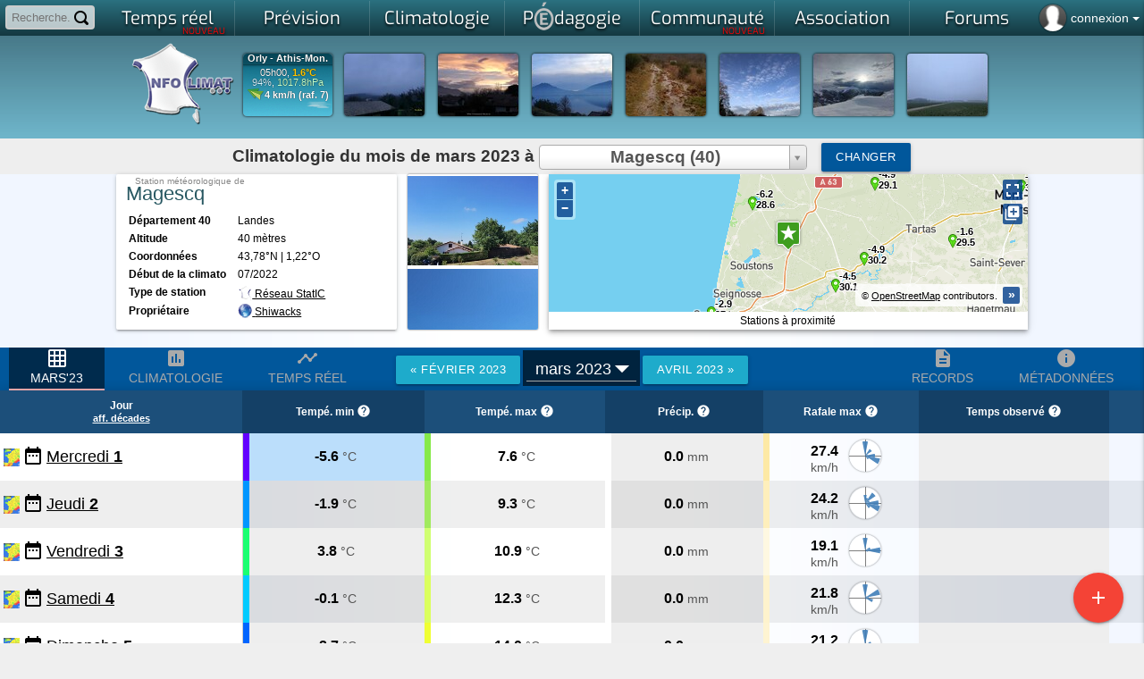

--- FILE ---
content_type: text/html; charset=utf-8
request_url: https://www.infoclimat.fr/climatologie-mensuelle/STATIC0067/mars/2023/magescq.html
body_size: 47973
content:
<!DOCTYPE html>
<html>

    <head>
            <script>
        window.dataLayer = window.dataLayer || [];

        function gtag() {
            dataLayer.push(arguments);
        }

        gtag('consent', 'default', {
            'ad_storage': 'denied',
            'ad_user_data': 'denied',
            'ad_personalization': 'denied',
            // 'analytics_storage': 'denied',
            'functionality_storage': 'denied',
            'personalization_storage': 'denied',
            'security_storage': 'denied',
        });
    </script>
    <script async src="https://www.googletagmanager.com/gtag/js?id=G-E85WBZBC7T"></script>
    <script>
        window.dataLayer = window.dataLayer || [];

        function gtag() {
            dataLayer.push(arguments);
        }

        gtag('js', new Date());
        gtag('config', 'G-E85WBZBC7T', {
            allow_google_signals: false,
            allow_ad_personalization_signals: false,
            anonymize_ip: true,
        });
    </script>
            <meta name="viewport" content="width=device-width, initial-scale=1.0, user-scalable=yes, minimum-scale=0.25" />
		<link rel="icon" href="/favicon.ico" />
        <link rel="stylesheet" href="/styles_src/materialize.css?v2.css">
        <link href="//static.infoclimat.net/styles/material-icons/material-icons.css" rel="stylesheet">

        <!--BENCH_start = (1.1920928955078E-6, 0.0011260509490967) -->
<meta name="description" content="Infoclimat, la m&eacute;t&eacute;o en France en temps r&eacute;el - Weather in realtime Europe, Canada" /><meta name="keywords" content="infoclimat, meteo en direct, france, europe, live, observation meteo, climatologie, gfs, ukmo, wrf, meteo, temps, reel, climat, information, modeles, previsions, association, weather, realtime, europe, temperatures, wind, wetter, weather" /><meta http-equiv="Content-Type" content="text/html; charset=utf-8" /><meta name="apple-itunes-app" content="app-id=901314430" /><meta http-equiv="X-UA-Compatible" content="chrome=1, IE=edge"><title>Climatologie mensuelle en mars 2023 &agrave; Magescq | climatologie depuis 1900 - Infoclimat</title><link href="//static.infoclimat.net/styles/exo/exo.css" rel="stylesheet" type="text/css" /><link rel="stylesheet" href="//static.infoclimat.net/styles_src/defaut_v5.2_reduce.css?v5.10.css" type="text/css" /><link rel="stylesheet" href="//static.infoclimat.net/styles/tableaux.css?clim-v5222.css" type="text/css" /><link rel="stylesheet" href="//static.infoclimat.net/styles/select2.css?clim-v5222.css" type="text/css" /><link rel="stylesheet" href="//static.infoclimat.net/styles/select.css?clim-v5222.css" type="text/css" /><link rel="stylesheet" href="//static.infoclimat.net/include/js/openlayers/v5.3.0/ol.css" type="text/css" />
        <meta name="mobile-web-app-capable" content="yes">
        <meta name="apple-mobile-web-app-capable" content="yes">
        <link rel="stylesheet" href="//static.infoclimat.net/recherche/sphinx.css?v521" type="text/css" />
        <link rel="alternate" type="application/atom+xml" title="Les 20 derni&egrave;res PhotoLive" href="/photolive/rss.php" />
        <link rel="alternate" type="application/atom+xml" title="Observations M&eacute;t&eacute;oAlerte" href="http://meteoalerte.com/france/rss.php" />

        <meta property="og:image" content="//static.infoclimat.net/images/v5.2/ecran1200x600.png" /><script type="text/javascript" src="//static.infoclimat.net/include/js/jQuery/jQuery-3.4.1.min.js"></script>

        <script type="text/javascript" src="//static.infoclimat.net/include/js/jQueryUI/jquery-ui-1.12.1/jquery-ui.min.js"></script>
        <link type="text/css" rel="Stylesheet" href="//static.infoclimat.net/styles/jqueryUI/start.css?v3.css" />
        
<script type="text/javascript" src="//static.infoclimat.net/include/js/general.js?v5.2.10"></script>

<script type="text/javascript" src="//static.infoclimat.net/recherche/sphinx.basic.js?v3.js"></script>
        <script src="/include/js/materialize/materialize.js"></script>
        <script type="text/javascript" src="//static.infoclimat.net/include/js/autoprevi.js?v527.js" defer></script>
        <script type="text/javascript">
            _IC_realtime_display = false;

            function responsiveSearchToggle() {
                console.log('toggle');
                var statusBar = $('#searchBarResponsive').css('display');
                if (statusBar == 'none') {
                    $('#searchBarResponsive').css('display', 'block').find('input').focus();
                    $('#responsiveLogo').css('display', 'none');
                    $('#searchResultsResponsive').css('display', 'block');
                    $('.sidenav-overlay').css({ opacity: 1, display: 'block', top: 56 });
                } else {
                    $('#searchBarResponsive').css('display', 'none');
                    $('#responsiveLogo').css('display', 'block');
                    $('#searchResultsResponsive').css('display', 'none');
                    $('.sidenav-overlay').css({ opacity: 0, display: 'none', top: 0 });
                }
            }

            function closeResponsiveSearch() {
                $('#searchBarResponsive').toggle();
                $('#responsiveLogo').toggle();
                $('#searchResponsive').val('');
                $('#searchResultsResponsive').css('display', 'none');
                $('.sidenav-overlay').css({ opacity: 0, display: 'none', top: 0 });
            }

            function formatSphinxCollectionResult(v) {
                var badge = '', photo = '';
                if (v.category) {
                    badge = /*html*/`<span class="badge new materialize ${v.color}">${v.category}</span>`;
                }
                if (v.img) {
                    photo = /*html*/`<img src="${v.img}" style="height:50px; float:left; margin-right:8px" alt="">`;

                    var d = new Date(v.dh * 1000);
                    var dx = d.toLocaleDateString();
                    photo += /*html*/`<span style="color:black">${dx}</span>`;
                }
                return /*html*/`
                    <a class="collection-item materialize" href="${v.link}">
                        ${badge}
                        ${photo}
                        ${v.title}
                        <div style="clear:both"></div>
                    </a>
                `;
            }
        </script>
    </head>

    <body  >
                
        
        
        
        <!-- main nav bar (responsive only) -->
                <div id="searchResultsResponsive">
            <div class="collection materialize" style="margin-top:0; text-align:left">
                <a href="#" class="collection-item materialize">Commencez &agrave; taper pour rechercher</a>
            </div>
        </div>
                <div class="navbar-fixed show-on-small-only hide-on-large-only navbar-fixed-with-tabs">
            <nav class="nav-extended blue darken-4"> <!-- hide-on-large-only -->
                <div class="nav-wrapper">
                    <a href="#" id="responsiveLogo" class="brand-logo center" style="height:100%">
                        <picture>
                            <source
                                media="(max-width: 1024px)" type="image/webp"
                                srcset="//static.infoclimat.net/images/v5.1/logo_IC_5.1.webp"
                            /><!--smartphone-->
                            <source
                                media="(max-width: 1024px)" type="image/png"
                                srcset="//static.infoclimat.net/images/v5.1/logo_IC_5.1.png"
                            /><!--smartphone-->
                            <source
                                media="(min-width: 1025px)" type="image/gif"
                                srcset="//static.infoclimat.net/images/blank.gif"
                            /><!--desktop-->
                            <img src="//static.infoclimat.net/images/v5.1/logo_IC_5.1.png" style="max-height:48px; margin:0.15em 0;" />
                        </picture>
                    </a>
                    <div class="input-field blue darken-3" id="searchBarResponsive" style="max-width:calc(100% - 124px); position:absolute; left:60px; top:0; display:none; z-index:998">
                        <input
                            id="searchResponsive"
                            placeholder="Tapez..."
                            class="materialize"
                            type="search"
                            style="margin-bottom:0"
                            onblur="if(this.value == ''){responsiveSearchToggle();}"
                            onkeyup="searchQuerySphinx(this.value, true);"
                        >
                        <label class="label-icon" for="search"><i class="material-icons">search</i></label>
                        <i class="material-icons" onclick="closeResponsiveSearch();">close</i>
                    </div>
                    <ul id="nav-mobile" class="materialize left">
                        <li>
                            <a data-target="slide-out-left" class="show-on-large sidenav-trigger materialize" href="#">
                                <i class="white-text material-icons">menu</i>
                            </a>
                        </li>
                    </ul>
                    <ul id="nav-mobile" class="materialize right">
                        <!-- search trigger -->
                        <li>
                            <a class="materialize" onclick="responsiveSearchToggle();" href="#" style="margin-right:-10px">
                                <i class="white-text material-icons">search</i>
                            </a>
                        </li>

                        <!-- user pic-->
                        <li>
                            <a data-target="slide-out" class="show-on-large sidenav-trigger materialize" href="#" onclick="menusw3($('#menu_alerte_bas'), $(this));">
                                                                    <i class="white-text material-icons">face</i>
                                                            </a>
                        </li>
                    </ul>
                </div>
                <!-- barre optionnelle d'actions/titre (nedds <nav class="nav-extended">) -->
                <!--<div class="nav-content">
                    <span class="nav-title">Photolive</span>
                    <a class="btn-floating btn-large halfway-fab waves-effect waves-light teal">
                        <i class="material-icons">add</i>
                    </a>
                </div>-->

                <!--
                https://css-tricks.com/position-sticky-and-table-headers/
                https://codepen.io/paulobrien/pen/gWoVzN
                -->
                                
                <!-- tabs sur la nav -->
                                    <div class="nav-content blue darken-3">
                        <ul class="materialize tabs tabs-transparent">    <li class="tab icontab"><a class="materialize" onclick="monthpicker_trigger();" target="_self" href="#"><i class="material-icons">grid_on</i>mars'23</a></li>
    <li class="tab icontab"><a class="materialize dropdown-trigger" data-target="dropdown-climato" href="#"><i class="material-icons">assessment</i>Climatologie</a></li>
    <li class="tab icontab"><a class="materialize" target="_self" href="/climatologie/normales-records/1981-2010/magescq/valeurs/STATIC0067.html"><i class="material-icons">description</i><span style="display:inline-block; line-height: 12px; margin-top:14px">Normales<br />Records</span></a></li>
    <li class="tab icontab"><a class="materialize" target="_self" href="/s/STATIC0067"><i class="material-icons">timeline</i>Temps Réel</a></li></ul>                    </div>
                    <script>
                        $('.nav-content .tabs').tabs_materialize();
                    </script>
                
            </nav>
        </div>

        <!-- main menu (responsive) --> <!-- hide-on-large-only -->
        <ul id="slide-out-left" class="sidenav show-on-small-only" style="text-align:left; list-style-type: none; padding: 0">

                        <li onclick="document.location = '/bs/details_failover.php?id=389';">
                <div class="user-view" style="text-align:left; line-height:1rem; padding-top:0px">
                    <div class="card horizontal orange darken-1" style="margin-bottom:0">
                        <div class="card-image" style="width:50px; max-width:none; background-size:cover; background-position:50% 50%; background-image:url(/images/blank.gif)">
                        </div>
                        <div class="card-content" style="padding:10px">
                            <span class="card-title" style="font-size:18px; line-height:20px">
                                <span class="new badge">20:31</span>
                                Episode mediterraneen
                            </span>
                            <p style="max-height:50px; overflow-wrap:break-word; overflow:hidden; text-overflow:ellipsis; -webkit-line-clamp:3; display:-webkit-box; -webkit-box-orient: vertical;">Observations




	
		
			
			Sur 24h glissantes, sont relev&eacute;s :
			197 mm &agrave; Castanet-le-Haut (34, StatIC),
			176 mm &agrave; Rosis (34, StatIC),
			147 mm &agrave; Octon (34, StatIC),
			145 mm &agrave; St Jean de Minervois (34, MF),
			141 mm &agrave; Marseillette (11, StatIC),
			131 mm &agrave; St-Sauveur Cambrieu (30, MF),
			128 mm &agrave; Labastide-Rouairoux (81, MF),
			122 mm &agrave; Le Clapier-Larbussel (12, StatIC),
			120 mm &agrave; Sall&egrave;les-d&#39;Aude (11, StatIC),
			106 mm &agrave; Gatuzi&egrave;res (48, MF),
			102 mm &agrave; Vivario (2B, MF),
			87 mm &agrave; Bocognano (2A, MF).

			&nbsp;

			&nbsp;

			&nbsp;

			&nbsp;

			&nbsp;

			&nbsp;

			&gt; Photolive par @seryam ce 18 janvier &agrave; 16h41, en Ard&egrave;che &gt;
			
			
		
	


&nbsp;

&nbsp;

&nbsp;

&nbsp;

&nbsp;

&nbsp;

&nbsp;

&nbsp;

&nbsp;

&nbsp;

&nbsp;

&nbsp;

&nbsp;

&nbsp;

&nbsp;

&nbsp;

&nbsp;



Le radiosondage d&#39;observations de ce jour &agrave; midi effectu&eacute; &agrave; N&icirc;mes par M&eacute;t&eacute;o-France indique une colonne troposph&eacute;rique totalement satur&eacute;e ou presque. Le cisaillement est unidirectionnel entre 500 m et 7000 m, de secteur sud-est augurant de bandes pluvieuses durables sur le Languedoc.





Les pluies ont d&eacute;but&eacute; sur les C&eacute;vennes gardoises et ard&eacute;choises en se renfor&ccedil;ant graduellement et en gagnant PACA dans un courant de sud-ouest en altitude, de sud en surface.
Progressivement, le fond du thalweg s&#39;isole sur la P&eacute;ninsule ib&eacute;rique en &laquo; goutte froide &raquo;. Le courant se redresse en altitude puis s&#39;oriente au sud-est. En surface, le Marin se renforce, avec des rafales d&eacute;passant localement les 100 km/h :

119 et 120 km/h au Mont Aigoual les 17 et 18 janvier (30, MF),
115 et 120 km/h &agrave; l&#39;&Icirc;le du Levant (83, MF),&nbsp;
88 et 83 km/h &agrave; Leucate (MF, 11),&nbsp;
80 et 83 km/h &agrave; Marseille-Marignane,&nbsp;
79 et 84 km/h &agrave; S&egrave;te (MF, 34).

Avec cette orientation des vents, les pluies les plus fortes se d&eacute;calent lentement vers l&#39;ouest, impactant l&#39;H&eacute;rault et l&#39;Aude d&#39;un c&ocirc;t&eacute;, la moiti&eacute; sud-est de la Corse, de l&#39;autre. Elles finissent par gagner les Pyr&eacute;n&eacute;es-Orientales.

Les sols sont satur&eacute;s sur certains bassins versants, plusieurs cours d&#39;eau sont en vigilance &laquo; Crue &raquo; car des d&eacute;bordements dommageables sont attendus :
- L&#39;Orb
- La Cesse
( https://www.vigicrues.gouv.fr/territoire/21 )



&Eacute;volutions



En haut &agrave; gauche, la temp&eacute;rature et le g&eacute;opotentiel au niveau 500 hPa, soit vers les 5000 m d&#39;altitude, en haut &agrave; droite, les m&ecirc;mes param&egrave;tres &agrave; 850 hPa soit vers 1500 m et en bas &agrave; gauche, l&#39;humidit&eacute; relative (100% = air satur&eacute;) &agrave; 700 hPa soit vers 3000 m. Les cartes sont fournies par le DWD, l&#39;office m&eacute;t&eacute;orologique allemand, d&#39;apr&egrave;s leur mod&egrave;le num&eacute;rique ICON, cycle 12z.

La goutte froide poursuit sa trajectoire vers le sud de la M&eacute;diterran&eacute;e puis la Tunisie.
La masse d&#39;air s&#39;ass&egrave;che lentement.
Sur le nord du bassin, le vent demeure fort de direction est puis il commencera &agrave; faiblir.
Les pluies resteront fortes sur l&#39;ouest du Languedoc-Roussillon et l&#39;est de la Corse avant de faiblir peu &agrave; peu mardi.

Pr&eacute;visions

Nuit de dimanche &agrave; lundi :

Les pluies persistent sur l&#39;ouest de l&#39;H&eacute;rault et l&#39;Aude, sur l&#39;est de la Corse.
Sur l&#39;H&eacute;rault, elles faibliront rapidement.
En fin de nuit, elles se renforceront sur les Pyr&eacute;n&eacute;es-Orientales.
Entre 20 et 80 mm en g&eacute;n&eacute;ral s&#39;ajouteront sur ces d&eacute;partements aux pluies d&eacute;j&agrave; tomb&eacute;es, localement un peu plus.
Des averses se d&eacute;clenchent sur le Var et communes limitrophes.

Le vent d&#39;est reste fort sur les c&ocirc;tes et cr&ecirc;tes proven&ccedil;ales, les extr&eacute;mit&eacute;s de la Corse, le Roussillon, entre 60 et 80 km/h, 100 km/h sur les caps.

Lundi :

Les pluies continuent sur l&#39;Aude et les Pyr&eacute;n&eacute;es-Orientales, l&#39;est de la Corse. De 50 &agrave; 100 mm sont attendus, parfois davantage sur les versants est des massifs.
Les pluies se d&eacute;caleront vers le sud dans le courant de l&#39;apr&egrave;s-midi ou d&eacute;but de soir&eacute;e : les intensit&eacute;s diminueront sur l&#39;Aude mais elles pourraient encore rester mod&eacute;r&eacute;es &agrave; fortes sur les Pyr&eacute;n&eacute;es-Orientales.
Elles se maintiennent en Corse.

La neige tombe vers les 1400-1600 m sur l&#39;est des Pyr&eacute;n&eacute;es, un peu plus haut sur la Corse o&ugrave; la masse d&#39;air est un peu plus douce.

Le vent d&#39;est &agrave; nord-est mollit l&eacute;g&egrave;rement.

Mardi :

Les pluies seront encore pr&eacute;sentes sur les Pyr&eacute;n&eacute;es-Orientales, ne s&#39;&eacute;vacuant que lentement vers la Catalogne espagnole. Elles faiblissent &eacute;galement en Corse en cours de journ&eacute;e en d&eacute;calant lentement vers la Sardaigne en soir&eacute;e.

Le vent encore fort en matin&eacute;e mollirait dans l&#39;apr&egrave;s-midi.

&nbsp;

Sur ces deux jours, les cumuls envisag&eacute;s sur le Languedoc oscillent entre 100 et 200 mm, jusqu&#39;&agrave; 250 mm ; sur la Corse, entre 100 et 300 mm.

Il est &agrave; noter qu&#39;apr&egrave;s une accalmie, un nouvel &eacute;pisode fortement pluvieux est &agrave; anticiper &agrave; partir de jeudi jusqu&#39;&agrave; samedi ou dimanche prochain, en plusieurs salves.

&nbsp;

&nbsp;
</p>
                        </div>
                    </div>
                </div>
            </li>
            
            <li>
                <div class="user-view" style="text-align:center; padding-top:0px; padding-bottom:0px;">
                    <div class="row" id="row-container-vignettes">
                        <script>
                            $(document).ready(function() {
                                $.get('/include/ajax/getVignettesResponsive.php', {}, function(data) {
                                    $('#row-container-vignettes').html(data);
                                });
                            });
                        </script>
                    </div>
                </div>
            </li>

            <!-- temps reel -->
            <li>
                <ul class="collapsible materialize">
                    <li class="active">
                        <a class="collapsible-header">
                            <i>
                                <picture>
                                    <source srcset="//static.infoclimat.net/images/blank.gif" media="(min-width: 1025px)" /><!--desktop-->
                                    <source srcset="//static.infoclimat.net/images/v5.2/menu/btn_menu1.webp" type="image/webp" media="(max-width: 1024px)" />
                                    <source srcset="//static.infoclimat.net/images/v5.2/menu/btn_menu1.png" type="image/png" media="(max-width: 1024px)" />
                                    <img src="//static.infoclimat.net/images/v5.2/menu/btn_menu1.png" style="margin-top:8px; height:32px" />
                                </picture>
                            </i> Temps R&eacute;el
                            <i class="material-icons right">keyboard_arrow_down</i>
                        </a>
                        <div class="collapsible-body">
                            <ul class="materialize">
                                <li><a href="/">Carte interactive (accueil)</a></li>
                                <li><a href="https://www.infoclimat.fr/meteoalerte/common.php">Reporter une obs</a></li>
                                <li><a href="/fr/cartes/observations-meteo/temps-reel/temperature/carte-zoomable.html">Observations des stations</a></li>
                                <li><a href="/photolive-photos-meteo-temps-reel.html">Photolive</a></li>
                                <li><a href="/annuaire-webcams-meteo.html">Webcams</a></li>
                                <li><a href="/mer/bouees.php">M&eacute;t&eacute;o Marine</a></li>
                            </ul>
                        </div>
                    </li>

                    <li class="">
                        <a class="collapsible-header">
                            <i>
                                <picture>
                                    <source srcset="//static.infoclimat.net/images/blank.gif" media="(min-width: 1025px)" /><!--desktop-->
                                    <source srcset="//static.infoclimat.net/images/v5.2/menu/btn_menu2.webp" type="image/webp" media="(max-width: 1024px)" />
                                    <source srcset="//static.infoclimat.net/images/v5.2/menu/btn_menu2.png" type="image/png" media="(max-width: 1024px)" />
                                    <img src="//static.infoclimat.net/images/v5.2/menu/btn_menu2.png" style="margin-top:8px; height:32px" />
                                </picture>
                            </i> Imagerie / radar
                            <i class="material-icons right">keyboard_arrow_down</i>
                        </a>
                        <div class="collapsible-body">
                            <ul class="materialize">
                                <li>
                                    <a href="/fr/cartes/radar_cumul_5mn/france/temps-reel">
                                        Radar pr&eacute;cipitations
                                        <span class="red darken-3 badge new" data-badge-caption="new"></span>
                                    </a>
                                </li>
                                <li>
                                    <a href="/fr/cartes/foudre/france/temps-reel">
                                        Impacts de foudre
                                        <span class="red darken-3 badge new" data-badge-caption="new"></span>
                                    </a>
                                </li>
                                <li>
                                    <a href="/fr/cartes/satellite_auto/france/temps-reel">
                                        Images satellite
                                        <span class="red darken-3 badge new" data-badge-caption="new"></span>
                                    </a>
                                </li>
                            </ul>
                        </div>
                    </li>

                    <li class="">
                        <a class="collapsible-header">
                            <i>
                                <picture>
                                    <source srcset="//static.infoclimat.net/images/blank.gif" media="(min-width: 1025px)" /><!--desktop-->
                                    <source srcset="//static.infoclimat.net/images/v5.2/menu/btn_menu4.webp" type="image/webp" media="(max-width: 1024px)" />
                                    <source srcset="//static.infoclimat.net/images/v5.2/menu/btn_menu4.png" type="image/png" media="(max-width: 1024px)" />
                                    <img src="//static.infoclimat.net/images/v5.2/menu/btn_menu4.png" style="margin-top:8px; height:32px" />
                                </picture>
                            </i> Pr&eacute;visions
                            <i class="material-icons right">keyboard_arrow_down</i>
                        </a>
                        <div class="collapsible-body">
                            <ul class="materialize">
                                <li><a href="/previsions-meteo-par-ville.html">Pr&eacute;visions g&eacute;olocalis&eacute;es</a></li>
                                <li><a href="/modeles">Mod&eacute;lisations num&eacute;riques</a></li>
                                <li><a href="/previsions-regionales-meteo.html">Bulletins expertis&eacute;s</a></li>
                            </ul>
                        </div>
                    </li>

                    <li class="">
                        <a class="collapsible-header">
                            <i>
                                <picture>
                                    <source srcset="//static.infoclimat.net/images/blank.gif" media="(min-width: 1025px)" /><!--desktop-->
                                    <source srcset="//static.infoclimat.net/images/v5.2/menu/btn_menu5.webp" type="image/webp" media="(max-width: 1024px)" />
                                    <source srcset="//static.infoclimat.net/images/v5.2/menu/btn_menu5.png" type="image/png" media="(max-width: 1024px)" />
                                    <img src="//static.infoclimat.net/images/v5.2/menu/btn_menu5.png" style="margin-top:8px; height:32px" />
                                </picture>
                            </i> Climatologie
                            <i class="material-icons right">keyboard_arrow_down</i>
                        </a>
                        <div class="collapsible-body">
                            <ul class="materialize">
                                <li><a href="/actualites/categorie/bqs">Bilans m&eacute;t&eacute;o</a></li>
                                <li><a href="/bulletins-speciaux-phenomenes-violents.html">Bulletins Sp&eacute;ciaux</a></li>
                                <li><a href="/climatologie/">Normales et records</a></li>
                                <li><a href="/climato/indicateur_national.php">Indicateur thermique</a></li>
                                <li><a href="/climato/indicateur_national_RR.php">Indicateur pluviom&eacute;trique <span class="red darken-3 badge new" data-badge-caption="nouveau"></span></a></li>
                                <li><a href="/climato/">Climatologie mensuelle/annuelle</a></li>
                                <li><a href="/climatologie/globale/mois-d-avril/paris-montsouris/07156.html">Climatologie journali&egrave;re</a></li>
                                <li><a href="/historic">HistorIC des &eacute;v&eacute;nements marquants</a></li>
                                <li><a href="/modeles/ncep.php">R&eacute;analyses</a></li>
                            </ul>
                        </div>
                    </li>

                    <li class="">
                        <a class="collapsible-header">
                            <i>
                                <picture>
                                    <source srcset="//static.infoclimat.net/images/blank.gif" media="(min-width: 1025px)" /><!--desktop-->
                                    <source srcset="//static.infoclimat.net/images/v5.2/menu/btn_menu9.webp" type="image/webp" media="(max-width: 1024px)" />
                                    <source srcset="//static.infoclimat.net/images/v5.2/menu/btn_menu9.png" type="image/png" media="(max-width: 1024px)" />
                                    <img src="//static.infoclimat.net/images/v5.2/menu/btn_menu9.png" style="margin-top:8px; height:32px" />
                                </picture>
                            </i> Communaut&eacute;
                            <i class="material-icons right">keyboard_arrow_down</i>
                        </a>
                        <div class="collapsible-body">
                            <ul class="materialize">
                                <li><a href="/stations/static.php">R&eacute;seau de stations m&eacute;t&eacute;o</a></li>
                                <li><a href="https://forums.infoclimat.fr/">Forums de discussion</a></li>
                                <li><a href="https://asso.infoclimat.fr/">Soutenir l'association</a></li>
                                <li><a href="/electric">Points de vue ElectrIC</a></li>
                            </ul>
                        </div>
                    </li>

                    <li class="">
                        <a class="collapsible-header" href="/contribuer">
                            <i class="material-icons">thumb_up</i>
                            Contribuer b&eacute;n&eacute;volement
                            <span class="red darken-3 badge new" data-badge-caption="new"></span>
                        </a>
                    </li>
                    <!--<li class="">
                        <a class="collapsible-header" href="/recrutement">
                            <i class="material-icons">card_travel</i>
                            Emplois
                            <span class="red darken-3 badge new">new</span>
                        </a>
                    </li>-->
                    <li class="">
                        <a class="collapsible-header" href="/recrutement">
                            <i class="material-icons">help_outline</i>
                            &Agrave; propos de nous
                        </a>
                    </li>

                    <li class="">
                        <a class="collapsible-header">
                            <i class="material-icons">add</i> Aller plus loin
                            <i class="material-icons right">keyboard_arrow_down</i>
                        </a>
                        <div class="collapsible-body">
                            <ul class="materialize">
                                <li><a href="/cartes-radiosondages-analyses-neige-au-sol.html">Radiosondages</a></li>
                                <!--<li><a href="/opendata">Open Data</a></li>-->
                                <li><a href="/stations/inscription.php">Inscrire ma station</a></li>
                            </ul>
                        </div>
                    </li>
                </ul>
            </li>
                                <a href="https://asso.infoclimat.fr/infos/formulaire.php" style="text-decoration: none; margin:0; padding:0">
                        <div class="card horizontal blue-grey lighten-5" style="margin:7px 6px 7px 6px;">
                                                    <div class="card-image" style="min-width:80px; min-height:80px; max-width:none; max-height:none; background:url('https://www.infoclimat.fr/imageserver/6/66/669a0f2aa3ad16ce244473d3d39abc41.jpg?conf=eyJpbWciOiJcL0ZUUFNcL2Z0cF9ic1wvMjAyNlwvMDFcL2NhcnRlYWRoZXJlbnRlMjAyNnJlanBnLmpwZyIsInciOjIwMCwiaCI6MjAwLCJxIjo5MCwiayI6IklDIn0,'); background-position: 50% 50%; background-size:cover">
                            &nbsp;
                        </div>
                            <div class="card-stacked">
                                <div class="card-content" style="padding: 8px">
                                    <span class="card-title" style="font-size: 15px; line-height:17px; font-family:Inter,helvetica,verdana,trebuchet,arial,sans-serif; font-weight:bold">
                                        <span class="badge new indigo darken-3" style="margin:0; height:18px; line-height:18px; padding:0 3px; min-width:auto;">16/01</span>
                                        Début campagne adhésions 2026 !
                                    </span>
                                    <p style="display:-webkit-box; -webkit-line-clamp:3; -webkit-box-orient: vertical; overflow:hidden">Lancement de la campagne d'adhésion Infoclimat 2026
 📡🌦 Vous suivez les données de nos stations, appréciez nos cartes et nos analyses,...</p>
                                </div>
                            </div>
                        </div>
                    </a>                    <a href="https://www.infoclimat.fr/boutique/details.php?id=15" style="text-decoration: none; margin:0; padding:0">
                        <div class="card horizontal blue-grey lighten-5" style="margin:7px 6px 7px 6px;">
                                                    <div class="card-image" style="min-width:80px; min-height:80px; max-width:none; max-height:none; background:url('https://www.infoclimat.fr/imageserver/7/7e/7e845beb28ef615bd84d38433628c540.jpg?conf=eyJpbWciOiJodHRwczpcL1wvd3d3LmluZm9jbGltYXQuZnJcL0ZUUFNcL2Z0cF9ic1wvMjAyNVwvMTJcL2NhcHR1cmUtZC1lY3Jhbi0yMDI1LTEyLTAxLTExNTMwMGpwZy5qcGciLCJ3IjoyMDAsImgiOjIwMCwicSI6OTAsImsiOiJJQyJ9'); background-position: 50% 50%; background-size:cover">
                            &nbsp;
                        </div>
                            <div class="card-stacked">
                                <div class="card-content" style="padding: 8px">
                                    <span class="card-title" style="font-size: 15px; line-height:17px; font-family:Inter,helvetica,verdana,trebuchet,arial,sans-serif; font-weight:bold">
                                        <span class="badge new indigo darken-3" style="margin:0; height:18px; line-height:18px; padding:0 3px; min-width:auto;">16/01</span>
                                        Achetez votre calendrier 2026 Infoclimat !
                                    </span>
                                    <p style="display:-webkit-box; -webkit-line-clamp:3; -webkit-box-orient: vertical; overflow:hidden">Comme chaque année, nous vous proposons un calendrier des plus belles photolive 2025 de nos passionnés, sur papier glacé format A3 !...</p>
                                </div>
                            </div>
                        </div>
                    </a>                    <a href="/actualites/static/13978/nouvelle-static-ampagrave-moret-loing-et-orvanne-77.html" style="text-decoration: none; margin:0; padding:0">
                        <div class="card horizontal blue-grey lighten-5" style="margin:7px 6px 7px 6px;">
                                                    <div class="card-image" style="min-width:80px; min-height:80px; max-width:none; max-height:none; background:url('https://www.infoclimat.fr/imageserver/9/9b/9b1018aa12511e1ac3ff948c3662be22.jpg?conf=eyJpbWciOiJodHRwczpcL1wvd3d3LmluZm9jbGltYXQuZnJcL3N0YXRpb25zLW1ldGVvXC9waG90b3Mtc3RhdGlvbnNcL1NUQVRJQzA0NThcL2M0YjBhNzVjYTliZWFmMTE3OTc4NTA2ODNqcGcuanBnIiwidyI6MjAwLCJoIjoyMDAsInEiOjkwLCJrIjoiSUMifQ,,'); background-position: 50% 50%; background-size:cover">
                            &nbsp;
                        </div>
                            <div class="card-stacked">
                                <div class="card-content" style="padding: 8px">
                                    <span class="card-title" style="font-size: 15px; line-height:17px; font-family:Inter,helvetica,verdana,trebuchet,arial,sans-serif; font-weight:bold">
                                        <span class="badge new indigo darken-3" style="margin:0; height:18px; line-height:18px; padding:0 3px; min-width:auto;">14/01</span>
                                        Nouvelle StatIC &agrave; Moret-Loing-et-Orvanne (77)
                                    </span>
                                    <p style="display:-webkit-box; -webkit-line-clamp:3; -webkit-box-orient: vertical; overflow:hidden">Une station rejoint le réseau StatIC ce jour. Elle se situe à Moret-Loing-et-Orvanne (77).</p>
                                </div>
                            </div>
                        </div>
                    </a>                    <a href="/actualites/static/13977/nouvelle-static-ampagrave-chevenoz-74.html" style="text-decoration: none; margin:0; padding:0">
                        <div class="card horizontal blue-grey lighten-5" style="margin:7px 6px 7px 6px;">
                                                    <div class="card-image" style="min-width:80px; min-height:80px; max-width:none; max-height:none; background:url('https://www.infoclimat.fr/imageserver/f/f7/f7fea2c7fc9381ffd5f38b86a7f91f87.jpg?conf=[base64],'); background-position: 50% 50%; background-size:cover">
                            &nbsp;
                        </div>
                            <div class="card-stacked">
                                <div class="card-content" style="padding: 8px">
                                    <span class="card-title" style="font-size: 15px; line-height:17px; font-family:Inter,helvetica,verdana,trebuchet,arial,sans-serif; font-weight:bold">
                                        <span class="badge new indigo darken-3" style="margin:0; height:18px; line-height:18px; padding:0 3px; min-width:auto;">12/01</span>
                                        Nouvelle StatIC &agrave; Chevenoz (74)
                                    </span>
                                    <p style="display:-webkit-box; -webkit-line-clamp:3; -webkit-box-orient: vertical; overflow:hidden">Une station rejoint le réseau StatIC ce jour. Elle se situe à Chevenoz (74).

 </p>
                                </div>
                            </div>
                        </div>
                    </a>                    <a href="/actualites/static/13976/nouvelle-static-echere-79.html" style="text-decoration: none; margin:0; padding:0">
                        <div class="card horizontal blue-grey lighten-5" style="margin:7px 6px 7px 6px;">
                                                    <div class="card-image" style="min-width:80px; min-height:80px; max-width:none; max-height:none; background:url('https://www.infoclimat.fr/imageserver/3/3c/3c57c61e99ede7008930cbf413aafd60.jpg?conf=eyJpbWciOiJodHRwczpcL1wvd3d3LmluZm9jbGltYXQuZnJcL3N0YXRpb25zLW1ldGVvXC9waG90b3Mtc3RhdGlvbnNcL1NUQVRJQzA0NTZcLzA3ZmIzZGY5MDBlYjA1ZHNqcGcuanBnIiwidyI6MjAwLCJoIjoyMDAsInEiOjkwLCJrIjoiSUMifQ,,'); background-position: 50% 50%; background-size:cover">
                            &nbsp;
                        </div>
                            <div class="card-stacked">
                                <div class="card-content" style="padding: 8px">
                                    <span class="card-title" style="font-size: 15px; line-height:17px; font-family:Inter,helvetica,verdana,trebuchet,arial,sans-serif; font-weight:bold">
                                        <span class="badge new indigo darken-3" style="margin:0; height:18px; line-height:18px; padding:0 3px; min-width:auto;">12/01</span>
                                        Nouvelle StatIC Echere (79)
                                    </span>
                                    <p style="display:-webkit-box; -webkit-line-clamp:3; -webkit-box-orient: vertical; overflow:hidden">Une station rejoint le réseau StatIC ce jour. Elle se situe à Echire (79).</p>
                                </div>
                            </div>
                        </div>
                    </a>                    <a href="/actualites/bqs/13975/bilan-m-ampeacutet-ampeacuteo-du-samedi-10-janvier-2026.html" style="text-decoration: none; margin:0; padding:0">
                        <div class="card horizontal blue-grey lighten-5" style="margin:7px 6px 7px 6px;">
                                                    <div class="card-image" style="min-width:80px; min-height:80px; max-width:none; max-height:none; background:url('https://www.infoclimat.fr/imageserver/5/55/55026a73bd3b42227cde81ca15f111eb.jpg?conf=eyJpbWciOiJodHRwczpcL1wvd3d3LmluZm9jbGltYXQuZnJcL0ZUUFNcL2Z0cF9icXNcLzIwMjZcLzAxXC8yMDI2MDExMC1zaXR1LWdhbGVwbmcucG5nIiwidyI6MjAwLCJoIjoyMDAsInEiOjkwLCJrIjoiSUMifQ,,'); background-position: 50% 50%; background-size:cover">
                            &nbsp;
                        </div>
                            <div class="card-stacked">
                                <div class="card-content" style="padding: 8px">
                                    <span class="card-title" style="font-size: 15px; line-height:17px; font-family:Inter,helvetica,verdana,trebuchet,arial,sans-serif; font-weight:bold">
                                        <span class="badge new indigo darken-3" style="margin:0; height:18px; line-height:18px; padding:0 3px; min-width:auto;">10/01</span>
                                        Bilan m&eacute;t&eacute;o du samedi 10 janvier 2026
                                    </span>
                                    <p style="display:-webkit-box; -webkit-line-clamp:3; -webkit-box-orient: vertical; overflow:hidden">VERS UNE ACCALMIE, MAIS PAS POUR TOUT LE MONDE
 
Même si elle se concentre sur le Nord Est et les massifs, le pays est à nouveau confronté à...</p>
                                </div>
                            </div>
                        </div>
                    </a>        </ul>
        <script type="text/javascript">
            $(document).ready(function() {
                $('#slide-out-left').sidenav({ edge: 'left' });
            });
            $('.collapsible').collapsible();
        </script>
        <!-- end of main menu (responsive) -->

        <div id="masque"></div>
        <div id="box_ms"></div>
        <div id="box_ms2"></div>

        <div class="autocomplete-searchpanel">
            <ul></ul>
        </div>
        <div id="menu_alerte_bas"></div>

                                <ul id="slide-out" class="sidenav" style="text-align:left; list-style-type: none; padding: 0">
                <li>
                    <div class="user-view" style="text-align:center">
                        <div class="background">
                            <picture>
                                <source
                                    type="image/webp"
                                    srcset="//static.infoclimat.net/images/v5.2/nebuleux2.webp 1x"
                                />
                                <source
                                    type="image/jpg"
                                    srcset="//static.infoclimat.net/images/v5.2/nebuleux2.jpg 1x"
                                />
                                <img style="max-height:100%" src="/images/v5.2/nebuleux2.jpg">
                            </picture>

                        </div>
                        <a href="/mon-compte-infoclimat-accueil.html" style="margin-right:16px">
                            <img class="circle" style="display:inline" src="/images/profile36.png">
                        </a>
                        <a
                            href="/mon-compte-infoclimat-messagerie-privee.html"
                            style="position:relative; display:inline-block; text-align:center"
                        >

                            <picture>
                                <source srcset="//static.infoclimat.net/images/v5.2/mail-256.webp" type="image/webp" />
                                <source srcset="//static.infoclimat.net/images/v5.2/mail-256.png" type="image/png" />
                                <img class="circle" style="display:inline" src="/images/v5.2/mail-256.png">
                            </picture>

                                                    </a>
                        <div style="background:rgba(0,0,0,0.4); margin-left:-32px; margin-right:-32px; padding: 0 32px; padding-top: 1px; text-shadow: 0 0 1px black; text-align:left">
                                                            <a href="/include/connexion.php" onclick="seConnecterResponsive();return false;"> <!-- @TODO dialog -->
                                    <span class="white-text" style="font-size:1.3em;">
                                        connexion / inscription
                                    </span>
                                </a>
                                                    </div>
                    </div>
                </li>

                <!-- BANDEAU AG 2020 -->
                
            </ul>
            <script type="text/javascript">
                $(document).ready(function() {
                    $('#slide-out').sidenav({
                        edge: 'right',
                    });
                });
            </script>
        
        
        <div id="page">

            <style type="text/css">
                /* responsive addendum */
                .navbar-fixed-with-tabs {
                    height: 103px;
                }

                @media only screen and (min-width: 601px) {
                    .navbar-fixed-with-tabs {
                        height: 111px;
                    }
                }

                .vignette-mobile {
                    line-height: 1.3em;
                    position: relative;
                    height: 72px;
                    background: #DDD;
                    color: #555;
                    border-radius: 2px;
                    overflow: hidden;
                }

                .vignette-mobile > span {
                    position: absolute;
                    font-size: 11px;
                }

                .vignette-mob-name {
                    font-size: 9px;
                    line-height: 12px;
                    left: 0;
                    top: 0;
                    right: 0;
                    padding-left: 2px;
                    padding-right: 1px;
                    padding-top: 2px;
                    padding-bottom: 2px;
                    text-overflow: ellipsis;
                    overflow: hidden;
                    white-space: nowrap;
                    background: rgba(0, 0, 0, 0.8);
                    color: #DDD;
                }

                .vignette-mobile > span i {
                    font-size: 0.8em;
                    opacity: 0.6;
                    font-style: normal;
                    font-weight: normal;
                }

                .vignette-mob-t {
                    top: 18px;
                    color: rgb(200, 0, 0);
                    left: 2px;
                    font-weight: bold;
                }

                .vignette-mob-hr {
                    top: 18px;
                    right: 2px;
                    text-align: right;
                    color: rgb(0, 0, 200);
                    font-weight: bold;
                }

                .vignette-mob-rr {
                    top: 32px;
                    color: #222;
                    left: 2px;
                }

                .vignette-mob-rri {
                    top: 44px;
                    color: #222;
                    right: 2px;
                    text-align: right;
                }

                .vignette-mob-vent {
                    top: 59px;
                    color: #222;
                    left: 2px;
                }

                .vignette-mob-raf {
                    top: 59px;
                    color: rgb(170, 0, 0);
                    right: 2px;
                    text-align: right;
                }

                .vignette-mob-time {
                    top: 12px;
                    left: 50%;
                    transform: translate(-50%, 0);
                    /*background:rgba(0,0,0,0.8);*/
                    background: rgba(20, 56, 64, 1);
                    color: #EEE;
                    font-size: 9px !important;
                    height: 10px;
                    line-height: 10px;
                    padding: 0 2px;
                    border-radius: 2px;
                }

                .tab.icontab i {
                    height: auto;
                    margin-bottom: -14px;
                    line-height: 24px;
                    width: 26px;
                    margin-left: auto;
                    margin-right: auto;
                    display: block;
                }

                #user-login-pad {
                    position: absolute;
                    top: 0px;
                    right: 0px;
                    color: white;
                    line-height: 30px;
                    cursor: pointer;
                    height: 35px;
                    padding: 5px;
                }

                #user-login-pad:hover {
                    background: rgba(0, 0, 0, 0.4);
                    box-shadow: 0 0 5px rgba(0, 0, 0, 0.4) inset;
                }

                .user-connected {
                    background-size: 40px;
                    width: 30px;
                    height: 30px;
                    border-radius: 50%;
                    background-position: 50% 50%;
                    float: left;
                    margin-right: 5px;
                    box-shadow: 0 0 2px black;
                }

                .menu_parent_ouvert, .menu_parent_ouvert:hover {
                    background: rgba(0, 0, 0, 0.8);
                }

                .user-connected-more {
                    font-size: 1.2em;
                }

                /* responsive block for ident icon */
                @media screen and (max-width: 1024px) {
                    .user-connected-more {
                        display: none;
                    }
                }

                #corps {
                    /*max-width:97%;*/
                    min-width: auto;
                }

                @media only screen and (max-width: 1024px) {
                    #corps {
                        width: 100% !important;
                        max-width: 100%;
                    }
                }

                .container {
                    /* materialize */
                    width: 95%;
                }

                /* search panel */
                #user-search-pad {
                    position: absolute;
                    top: 0;
                    left: 0;
                    padding: 5px;
                    z-index: 2000;
                }

                #user-search-pad input {
                    width: 100px; /* 140 */
                    box-sizing: border-box;
                    border: 2px solid #ccc;
                    border-radius: 4px;
                    font-size: 13px;
                    line-height: 13px;
                    background-color: rgba(255, 255, 255, 0.7);
                    background-image: url('//static.infoclimat.net/images/v5.2/search16.png');
                    background-position: right 5px center;
                    background-repeat: no-repeat;
                    padding: 4px 25px 4px 5px;
                    -webkit-transition: width 0.4s ease-in-out;
                    transition: width 0.4s ease-in-out;
                }

                #user-search-pad input:focus {
                    width: 150px;
                    background-color: white;
                    box-shadow: 0 0 5px solid black;
                    outline: none;
                    border: 2px solid transparent;
                    border-bottom-left-radius: 0px;
                    border-bottom-right-radius: 0px;
                }

                #user-search-pad input::placeholder {

                }

                /* global edits */
                #aplay-menu {
                    width: 1057px;
                    background: rgba(238, 238, 238, 1);
                }

                #aplay-menu div.menu-ui-opened {
                    width: 1057px;
                }

                .autocomplete-searchpanel {
                    top: 33px;
                    box-shadow: none;
                    background: rgba(255, 255, 255, 0.95);
                    color: #222;
                    left: 5px;
                    margin-right: -150px;
                    overflow: hidden;
                }

                .autocomplete-searchpanel li a {
                    color: #222;
                }

                #bandeau-inner {
                    height: 115px;
                }

                body {
                    background-position: 0 -436px;
                }

                .selectbar {
                    text-align: center;
                    background: rgba(44, 44, 0, 0.95);
                }

                #menu_haut_1 ul {
                    background: rgb(43, 113, 128); /* Old browsers */
                    background: linear-gradient(to bottom, rgba(43, 113, 128, 1) 0%, rgba(20, 56, 64, 1) 100%); /* W3C, IE10+, FF16+, Chrome26+, Opera12+, Safari7+ */
                }

                #menu_haut_1 ul li a.ui-opened-menu-waw, #menu_haut_1 ul li a:hover {
                    color: #173f48;
                    font-weight: bold;
                    text-shadow: none !important;
                    background: linear-gradient(to right, rgba(34, 34, 34, 1) 0%, rgba(238, 238, 238, 1) 5%, rgba(238, 238, 238, 1) 95%, rgba(34, 34, 34, 1) 100%);
                }

                .menu-principal-colonne-left a.titre-pchref {
                    color: #173f48;
                }

                .menu-principal-colonne-left a.titre-pchref:hover {
                    color: #215b68;
                }

                .menu-principal-colonne-left a.titre-pchref span.pchrf {
                    color: #173f48;
                    text-shadow: none;
                }

                .menu-principal-colonne-left a.pchref {
                    color: #222;
                }

                .menu-principal-colonne-left a.pchref:hover {
                    background: linear-gradient(to right, rgba(255, 255, 255, 0.7) 50%, rgba(0, 0, 0, 0) 100%);
                    border-left: 3px solid #52b3ca;
                }

                #pied {
                    background: linear-gradient(to bottom, rgba(43, 113, 128, 1) 0%, rgba(20, 56, 64, 1) 100%);
                }

                #pied-container {
                    background: linear-gradient(to bottom, rgb(230, 255, 189) 0%, rgba(255, 255, 255, 0) 100%);
                }

                #searchResultsResponsive {
                    display: none;
                    position: absolute;
                    top: 56px;
                    left: 0;
                    right: 0;
                    z-index: 1000;
                }
            </style>
            <script type="text/javascript">
                var menusw3_already_loaded = false;

                function menusw3(elm, z) {
                    if (menusw3_already_loaded) {
                        return;
                    }
                    menusw3_already_loaded = true;
                    $.get('/include/ajax/getMenuV2.php', {}, function(data) {
                        $('#slide-out').append(data);
                    });
                }

                function menusw2(elm, z) {
                    if (elm == 'close') {
                        $('.menu_ouvert_js').slideUp();
                        return;
                    }
                    var state = elm.css('display');
                    if (state == 'block') {
                        elm.stop(true, true).removeClass('menu_ouvert_js').slideUp();
                        z.removeClass('menu_parent_ouvert');
                    } else if (elm.attr('id') == 'menu_alerte_bas') {
                        elm.load('/include/ajax/getMenu.php', '', function() {
                            var of = z.offset();
                            $('.menu_ouvert_js').slideUp();
                            elm.addClass('menu_ouvert_js').css({
                                top: of.top + z.height() + 5,
                                right: 0,
                            }).stop(true, true).slideDown();
                            z.addClass('menu_parent_ouvert');
                        });
                    }
                }

                window.calcPosAutocomp = function() {
                };
                window.toggleSearchPanel = function(e) {
                    if (e) {
                        $('.autocomplete-searchpanel').html('<div style="padding:5px;"><b>Exemple :</b> "tornade", "2 janvier 2010", "Marseille",...</div>')
                            .slideDown('fast').css({
                            top: $('#input_rch_56').offset().top + $('#input_rch_56').outerHeight(),
                        });
                    } else {
                        $('.autocomplete-searchpanel').delay(100).fadeOut('fast');
                    }
                };

                function seConnecterResponsive(redir) {
                    $('#modal-resp-connexion').modal('open');
                }
            </script>

            <!-- search module (top-left) -->
            <div id="user-search-pad" class="hide-on-med-and-down">
                <form id="formsrch" method="get" action="/recherche/sphinx.php" onsubmit="">
                    <input name="q" type="text" id="input_rch_56" autocomplete="off" placeholder="Recherche..." />
                </form>
            </div>

            <!-- user login (top-right of screen) -->
                        <div id="user-login-pad" data-target="" class="sidenav-trigger" onclick="seConnecterResponsive('%2Fclimatologie-mensuelle%2FSTATIC0067%2Fmars%2F2023%2Fmagescq.html'); return false;">
                                    <div class="user-connected" style="background-image:url('https://static.infoclimat.net/images/profile36.png')"></div>
                    <span class="user-connected-more">
                        connexion
                        <!--arrow--><span style="height:0;width:0;border:4px solid transparent;border-top-color:#fff;display:inline-block;margin-bottom:-2px"></span>
                    </span>
                            </div>

            <div id="container-menu" class="hide-on-med-and-down">
                <div id="menu_haut_1">
                    <ul class="menu_haut_44" id="umenu_haut_1">
                        <li><a style="position:relative" id="ICMENU-temps_reel" onclick="return menu_open('temps_reel',$(this));" href="#/cartes-des-stations-meteo-temps-reel.html">Temps r&eacute;el<span style="color:red; font-family:Exo; font-size:10px; line-height:10px; height:10px; right:10px; bottom:1px; position:absolute">NOUVEAU</span></a></li><li><a style="position:relative" id="ICMENU-previ" onclick="return menu_open('previ',$(this));" href="#/modeles/point.php">Pr&eacute;vision</a></li><li><a style="position:relative" id="ICMENU-climato" onclick="return menu_open('climato',$(this));" href="#/historic">Climatologie</a></li><li><a style="position:relative" id="ICMENU-apprendre" onclick="return menu_open('apprendre',$(this));" href="#/dossiers">P<img src="//static.infoclimat.net/images/partenaires/mae/mae_mini_32_bw.png" style="margin-top:2px; margin-bottom:-7px;" id="imgMAE_menu_hidden"/>dagogie</a></li><li><a style="position:relative" id="ICMENU-asso" onclick="return menu_open('asso',$(this));" href="#/passionnes/recherche.php">Communaut&eacute;<span style="color:red; font-family:Exo; font-size:10px; line-height:10px; height:10px; right:10px; bottom:1px; position:absolute">NOUVEAU</span><span id="icmailer-aff" onclick="document.location='/mon-compte-infoclimat-messagerie-privee.html'"></span></a></li><li><a style="position:relative" id="ICMENU-association" target="_blank" href="http://asso.infoclimat.fr/">Association</a></li><li><a style="position:relative" id="ICMENU-forums" target="_blank" href="https://forums.infoclimat.fr/">Forums</a></li>                    </ul>
                </div>

                <div id="aplay-menu">
                        <style type="text/css">
        .menu-principal-imagette {
            height: 100px;
            border-radius: 5px;
            width: 100%;
            display: inline-block;
            background-size: cover;
            background-repeat: no-repeat;
            background-position: 50% 50%;
            position: relative;
            margin: 2px 2px;
        }

        .menu-principal-imagette:hover {
            background-color: rgba(0, 0, 0, 0.2);
            background-blend-mode: multiply;
        }

        .menu-principal-imagette > span {
            position: absolute;
            /*background-color:rgba(255,255,255,0.9);*/
            background-color: #10414c;
            color: white;
            border-radius: 2px;
            padding: 0 2px;
            box-shadow: 0 0 2px rgba(0, 0, 0, 0.5);
        }

        .menu-principal-imagette:hover > span:not(.badge) {
            color: #333;
            background-color: rgba(255, 255, 255, 1);
        }

        .menu-principal-odd {
            height: 354px !important;
        }

        #aplay-menu {
            width: 1150px !important;
            max-width: 100%;
        }

        .menu-principal-colonne-left a.holder-imagette {
            display: inline-block !important;
        }

        #aplay-menu div.menu-ui-opened {
            width: 100% !important;
        }
    </style>
    <script>
        /* mise à jour des mini-cartes du menu temps réel */
        function reloadDesktopMenu() {
            let target_zone = localStorage.getItem('menu-tempsreel-zone') || 'france_lg';
            $('.minimap-background-needsupdate').each(function(k, elm) {
                let bg = $(elm).attr('data-bgimg');
                $(elm).css('background-image', `url('${bg.replace('{zone}', target_zone)}')`);
            });
        }

        function saveDesktopMenu(e) {
            let val = $(e).val();
            localStorage.setItem('menu-tempsreel-zone', val);
            reloadDesktopMenu();
        }

        $(document).ready(function() {
            reloadDesktopMenu();
            $('#config-desktop-selector').val(localStorage.getItem('menu-tempsreel-zone') || 'france_lg');
        });
    </script>
    <div id="container-menu-temps_reel">
        <div class="menu-principal-colonne-left" style="display:block">
            <a class="titre-pchref" href="/" style="margin-top:0">
                <span class="pchrf">O</span>bservations <span class="pchrf">P</span>articipatives
            </a>
            <a href="/" class="holder-imagette">
            <span class="z-depth-2 hoverable menu-principal-imagette" style="width:180px; background-image:url(https://www.infoclimat.fr/meteoalerte/cache/france.png)">
                <!-- TODO bouton participer ; bouton archives (ancienne page) -->
            </span>
            </a>
            <a
                href="/meteoalerte/common.php" class="hoverable deep-orange darken-4 btn-small btn-floating tipsy-trigger"
                style="margin-top:-28px; float:right; margin-right:5px;"
                title="Participer"
            ><i class="material-icons">group_add</i></a>
            <a
                href="/meteoalerte/" class="hoverable deep-orange darken-4 btn-small btn-floating tipsy-trigger"
                style="margin-top:-28px; float:right; margin-right:5px;"
                title="Archives"
            ><i class="material-icons">event</i></a>

            <a class="titre-pchref" href="/annuaire-webcams-meteo.html">
                <span class="pchrf">W</span>ebcams <span class="pchrf">M</span>&eacute;t&eacute;o
            </a>
            <a href="/annuaire-webcams-meteo.html" id="autocam-link">
                <div id="autocam-container" class="menu-principal-imagette hoverable z-depth-2" style="padding:0; overflow:hidden; display:inline-block; width:100%; text-align:center;margin:5px auto 0 auto;">
                    <b id="autocam-name" style="background:rgba(0,0,0,0.75);color:white;text-shadow:0px 0px 1px black;font-size:11px">Chargement...</b>
                    <img id="autocam-image" src="//static.infoclimat.net/images/blank.gif" style="width:100%;max-height:115px" />
                </div>
            </a>
            <a
                href="/annuaire-webcams-meteo.html" class="right hoverable white-text deep-orange darken-4 btn-small tipsy-trigger"
                style="display:block; width:100%; padding:0; margin-top:0px"
                title="Carte des webcams"
            >Toutes les webcams
            </a>
        </div>

        <div class="menu-principal-colonne-left menu-principal-odd" style="display:block">
            <a class="titre-pchref" href="/fr/cartes/foudre-radar_cumul_5mn-satellite_auto/france/temps-reel" style="margin-top:0">
                <span class="pchrf">E</span>n <span class="pchrf">D</span>irect
            </a>
            <a href="/fr/cartes/radar_cumul_5mn/france/temps-reel" class="holder-imagette">
            <span class="menu-principal-imagette z-depth-2 hoverable minimap-background-needsupdate" data-bgimg="https://tempsreel.infoclimat.net/secure-staticmaps/mk::temperature/radaric:temperatures,countries,landsea,departements/2026/01/19/05/v:05/{zone}.jpeg?maponly=1" style="width: 180px;">
                <span style="top: 5px; left: 5px;">Pluie</span>
                <span style="top: 5px; right: 5px;">06:05</span>
                <span style="bottom: 5px; right: 5px;" class="new badge red" data-badge-caption="NOUVEAU"></span>
            </span>
            </a>
            <a href="/fr/cartes/satellite_auto/france/temps-reel" class="holder-imagette">
            <span class="menu-principal-imagette z-depth-2 hoverable minimap-background-needsupdate" data-bgimg="https://tempsreel.infoclimat.net/secure-staticmaps/mk::temperature_HD_3857/irAhdbtrans:temperatures,countries,departements,landsea/2026/01/19/05/v:15/{zone}.jpeg?maponly=1" style="width: 180px;">
                <span style="top: 5px; left: 5px;">Satellite</span>
                <span style="top: 5px; right: 5px;">06:15</span>
                <span style="bottom: 5px; right: 5px;" class="new badge red" data-badge-caption="NOUVEAU"></span>
            </span>
            </a>
            <a href="/fr/cartes/foudre/france/temps-reel" class="holder-imagette">
            <span class="menu-principal-imagette z-depth-2 hoverable minimap-background-needsupdate" data-bgimg="https://tempsreel.infoclimat.net/secure-staticmaps/mk:b:foudre2/foudre:foudre,departements/2026/01/19/05/v:25/{zone}.jpeg?maponly=1" style="width: 180px;">
                <span style="top: 5px; left: 5px;">Foudre</span>
                <span style="top: 5px; right: 5px;">06:25</span>
                <span style="bottom: 5px; right: 5px;" class="new badge red" data-badge-caption="NOUVEAU"></span>
            </span>
            </a>
        </div>

        <div class="menu-principal-colonne-left" style="width:312px; display:block">
            <a class="titre-pchref" href="/fr/cartes/observations-meteo/temps-reel/temperature/carte-zoomable.html" style="margin-top:0">
                <span class="pchrf">O</span>bservations <span class="pchrf">S</span>tations <span class="pchrf">M</span>&eacute;t&eacute;o
            </a>
            <a href="/fr/cartes/observations-meteo/temps-reel/temperature/carte-zoomable.html" class="holder-imagette">
                <span class="menu-principal-imagette z-depth-2 hoverable minimap-background-needsupdate" style="width:150px;" data-bgimg="https://tempsreel.infoclimat.net/secure-staticmaps/mk::temperature_HD_nosst/temperature:temperatures,temperaturesHD,countries,landsea,departements/2026/01/19/05/v:18/{zone}.jpeg?maponly=1"><span>Temp&eacute;rature</span></span>
            </a>
            <a href="/fr/cartes/observations-meteo/temps-reel/rayo/carte-interactive.html" class="holder-imagette">
                <span class="menu-principal-imagette z-depth-2 hoverable minimap-background-needsupdate" style="width:150px;" data-bgimg="https://tempsreel.infoclimat.net/secure-staticmaps/mk::temperature/msgsrad:temperatures,countries,landsea,departements/2026/01/19/05/v:00/{zone}.jpeg?maponly=1"><span>Ensoleillement</span></span>
            </a>
            <a href="/fr/cartes/observations-meteo/temps-reel/vent_moyen/carte-interactive.html" class="holder-imagette">
                <span class="menu-principal-imagette z-depth-2 hoverable minimap-background-needsupdate" style="width:150px;" data-bgimg="https://tempsreel.infoclimat.net/secure-staticmaps/mk::temperature_HD_nosst/vent_moyen:temperatures,countries,landsea,departements/2026/01/19/05/v:19/{zone}.jpeg?maponly=1"><span>Vent</span></span>
            </a>
            <a href="/fr/cartes/observations-meteo/temps-reel/pluie_24h/carte-interactive.html" class="holder-imagette">
                <span class="menu-principal-imagette z-depth-2 hoverable minimap-background-needsupdate" style="width:150px;" data-bgimg="https://tempsreel.infoclimat.net/secure-staticmaps/mk::temperature/ac24hradaric:temperatures,countries,landsea,departements/2026/01/19/05/v:00/{zone}.jpeg?maponly=1"><span>Pluviom&eacute;trie</span></span>
            </a>
            <a href="/fr/cartes/observations-meteo/temps-reel/temperature_eau/carte-interactive.html" class="holder-imagette">
            <span class="menu-principal-imagette z-depth-2 hoverable minimap-background-needsupdate" style="width:150px;" data-bgimg="https://tempsreel.infoclimat.net/secure-staticmaps/mk::temperature/GHRSSTL4sstrgb:temperatures,countries,landsea,departements/2026/01/17/00/v:00/{zone}.jpeg?maponly=1">
        <span>Temp&eacute;rature de l'eau<br />M&eacute;t&eacute;o marine</span></span>
            </a>
            <!-- enneigement en hiver, humidex en été -->
            <a href="/fr/cartes/observations-meteo/temps-reel/neige_au_sol/carte-interactive.html" class="holder-imagette">
            <span class="menu-principal-imagette z-depth-2 hoverable" style="width:150px; display:inline-block; overflow:hidden; height:100px">
                <span style="background:rgba(0,0,0,0.0); position:absolute; top:0; left:0; right:0; bottom:0; display:inline-block; z-index:2;"></span>
                <iframe
                    src="/cartes/enneigement_iframe.php"
                    style="border:0; width:150px; height:100%; overflow:hidden; position:absolute; top:0; left:0;"
                    scrolling="no"
                    frameborder="0"
                    allowfullscreen
                ></iframe>
                <span>Enneigement<br />Avalanches</span>
            </span>
            </a>
        </div>

        <div class="menu-principal-colonne-left menu-principal-odd" style="display:block; min-height:354px">
            <a class="titre-pchref" href="/photolive-photos-meteo-temps-reel.html" style="margin-top:0">
                <span class="pchrf">G</span>alerie <span class="pchrf">P</span>hoto<span class="pchrf">L</span>ive
            </a>
            <div style="display: grid; grid-template-columns: repeat(auto-fit, minmax(50px, 1fr)); grid-auto-rows: 50px; grid-gap: 2px; grid-auto-flow: dense;">
                                    <a href="/photolive-photos-meteo-336477-causse-de-blandas.html" class="hoverable" style="">
                        <div style="width:100%; height:100%; padding:0; display:block; background-size:cover; background-image:url(/photolive/photos/2026-01/72627718120261734_m.jpg);"></div>
                    </a>                    <a href="/photolive-photos-meteo-336480-rare-lumiere-dans-une-journee-bien-grise.html" class="hoverable" style="">
                        <div style="width:100%; height:100%; padding:0; display:block; background-size:cover; background-image:url(/photolive/photos/2026-01/14621118120261726_m.jpg);"></div>
                    </a>                    <a href="/photolive-photos-meteo-336487-absence-de-soleil.html" class="hoverable" style="">
                        <div style="width:100%; height:100%; padding:0; display:block; background-size:cover; background-image:url(/photolive/photos/2026-01/53024418120261656_m.jpg);"></div>
                    </a>                    <a href="/photolive-photos-meteo-336484-250-mm-en-haute-vallee-de-l-ardeche.html" class="hoverable" style="">
                        <div style="width:100%; height:100%; padding:0; display:block; background-size:cover; background-image:url(/photolive/photos/2026-01/72951318120261641_m.jpg);"></div>
                    </a>                    <a href="/photolive-photos-meteo-336485-belle-apres-midi.html" class="hoverable" style="">
                        <div style="width:100%; height:100%; padding:0; display:block; background-size:cover; background-image:url(/photolive/photos/2026-01/13624918120261636_m.jpg);"></div>
                    </a>                    <a href="/photolive-photos-meteo-336471-nuageux.html" class="hoverable" style="">
                        <div style="width:100%; height:100%; padding:0; display:block; background-size:cover; background-image:url(/photolive/photos/2026-01/5144318120261630_m.jpg);"></div>
                    </a>                    <a href="/photolive-photos-meteo-336470-le-brouillard-revient.html" class="hoverable" style="">
                        <div style="width:100%; height:100%; padding:0; display:block; background-size:cover; background-image:url(/photolive/photos/2026-01/25457618120261627_m.jpg);"></div>
                    </a>                    <a href="/photolive-photos-meteo-336475-dimanche-pluvieux.html" class="hoverable" style="">
                        <div style="width:100%; height:100%; padding:0; display:block; background-size:cover; background-image:url(/photolive/photos/2026-01/29609018120261554_m.jpg);"></div>
                    </a>                    <a href="/photolive-photos-meteo-336478-un-dimanche-ensoleille.html" class="hoverable" style="">
                        <div style="width:100%; height:100%; padding:0; display:block; background-size:cover; background-image:url(/photolive/photos/2026-01/33180218120261534_m.jpg);"></div>
                    </a>                    <a href="/photolive-photos-meteo-336479-beau-temps-sur-le-chateau.html" class="hoverable" style="grid-column:span 2; grid-row: span 2;">
                        <div style="width:100%; height:100%; padding:0; display:block; background-size:cover; background-image:url(/photolive/photos/2026-01/33870118120261533_m.jpg);"></div>
                    </a>                    <a href="/photolive-photos-meteo-336468-couvert-mais-sec-et-calme.html" class="hoverable" style="">
                        <div style="width:100%; height:100%; padding:0; display:block; background-size:cover; background-image:url(/photolive/photos/2026-01/3912218120261526_m.jpg);"></div>
                    </a>                <a
                    href="/photolive-photos-meteo-temps-reel.html"
                    class="btn-small deep-orange darken-4 tipsy-trigger white-text hoverable"
                    title="Voir toutes les photos"
                    style="height:100%; line-height:50px;"
                >
                    <i class="material-icons">add</i>
                </a>
            </div>
            <a
                href="/photolive-publier-nouvelle-photo-meteo-temps-reel.html"
                class="hoverable white-text deep-orange darken-4 btn-small tipsy-trigger"
                style="margin-top:-1px"
                title="Ajouter mes photos"
            ><i class="material-icons right">add_a_photo</i> Participer</a>
        </div>

        <div class="menu-principal-colonne-left" style="display:block; width:155px">
            <a class="titre-pchref" href="#" style="margin-top:0px">
                <span class="pchrf">A</span>ller plus loin
            </a>

            <a class="pchref" href="/cartes-radiosondages-analyses-neige-au-sol.html#radiosondages">Radiosondages</a>
            <a class="pchref" href="/cartes-radiosondages-analyses-neige-au-sol.html#altitude">Donn&eacute;es d'altitude</a>
            <a class="pchref" href="/cartes-radiosondages-analyses-neige-au-sol.html#nao">Indices NAO/AO</a>
            <a class="pchref" href="/stations/inscription.php?type=static">Ajouter ma station m&eacute;t&eacute;o</a>
            <a class="pchref" href="/opendata">
                OpenData m&eacute;t&eacute;o
                <span style="background:rgb(150,0,0);color:white;border-radius:2px;font-size:0.7em; padding:2px 4px;">NEW !</span>
            </a>
        </div>

        <div class="menu-principal-colonne-right" style="display:none;width:auto">
            <div style="display:block; padding:0;" id="div-tempsreel-tempsreel" class="div-tempsreel">
                <img id="autoprevi-tr-pic" src="//static.infoclimat.net/images/blank.gif" alt="" style="max-height:40px;margin-left:5px" />
                <span id="autoprevi-tr-dh"></span>
                <b><span id="autoprevi-tr-name">-</span></b>
                <span style="display:block">
            <span style="font-size:13px">
                <span id="autoprevi-tr-moy"></span><br />
                <span id="autoprevi-tr-raf"></span>
            </span>
            <span style="font-size:20px;margin-left:10px;">
                <span id="autoprevi-tr-t">-</span>
            </span>
            <span style="line-height:14px;font-size:10px;margin-left:10px;margin-right:4px">
                <span id="autoprevi-tr-h"></span>
                <span id="autoprevi-tr-p"></span>
                <span id="autoprevi-tr-r"></span>
                <span id="autoprevi-tr-n"></span>
            </span>
            </span>
                <img id="autoprevi-svg" src="//static.infoclimat.net/images/blank.gif" />
            </div>

                    </div>
        <div style="position: absolute; bottom:25px; right:10px; display:block; text-align:right">
            <span style="font-size:0.9em">
                Param&eacute;trez l'affichage
                <br />
                des mini-cartes du menu&darr;
            </span>
            <br />
            <a
                href="#"
                class="btn-small tipsy-trigger"
                onclick="$('#config-desktop-selector').toggle(); return false;"
                title="Configurer l'affichage des mini-cartes"
            >
                <i class="material-icons">build</i>
            </a>
            <br />
            <select
                id="config-desktop-selector"
                class="browser-default materialize"
                style="height:2rem; margin-top:8px; margin-right:8px; display:none;"
                onchange="saveDesktopMenu(this);"
            >
                <option value="france_lg">France</option><option value="france_se_m">Sud-Est FR</option><option value="france_so_m">Sud-Ouest FR</option><option value="france_no_m">Nord-Ouest FR</option><option value="france_ne_m">Nord-Est FR</option><option value="france_se_corse_m">Sud-Est + Corse</option><option value="belgique_m">Belgique</option>            </select>
        </div>
    </div>
    
<div id="container-menu-previ">
    <p class="menu-principal-colonne-left">
        <a class="titre-pchref" href="/previsions-meteo-par-ville.html" style="margin-top:0">
            <span class="pchrf">P</span>r&eacute;visions <span class="pchrf">L</span>ocales
        </a>
        <!--<a class="pchref" href="/previsions-meteo/details/2988507/paris.html">Paris</a>-->
        <a class="pchref" href="/previsions-meteo-par-ville.html" id="link_previ_locales">Pr&eacute;visions pour votre ville</a>
        <a class="pchref" href="/previsions-meteo-par-ville.html">Toutes les villes &raquo;</a>

        <a class="titre-pchref" href="/modeles/cartes_arome_arpege.php">
            <span class="pchrf">C</span>artes <span class="pchrf">I</span>nteractives
        </a>
        <a class="pchref" href="/modeles/cartes_arome_arpege.php">
            AROME 1.3km<br />
            AROME 2.5km<br />
            ARPEGE 10km
        </a>

        <a class="titre-pchref" href="/modeles-meteorologiques.html">
            <span class="pchrf">M</span>od&egrave;les <span class="pchrf">M</span>&eacute;t&eacute;o
        </a>

        <script type="text/javascript">jQuery(function(){  blinkLed("#blinkerIDarome-france", "verte", "rouge", 100, 1000); });</script><a class="pchref" href="/modeles-meteorologiques.html?model=arome/france"><span class="tipsy-trigger" title="<b>Run en cours (00Z)</b><br />Derni&egrave;re carte : 06h22 loc.<br />(Avancement du run : 87%)"><span id="blinkerIDarome-france" class="led-verte blink-verte-to-rouge"></span>AROME 2.5km</span></a><a class="pchref" href="/modeles-meteorologiques.html?model=gfs/france"><span class="tipsy-trigger" title="<b>Run &agrave; jour (00Z)</b><br />Derni&egrave;re carte : 05h25 loc.<br />(Avancement du run : 100%)"><span class="led-verte"></span>GFS France 0.5 et 0.2&deg;</span></a><a class="pchref" href="/modeles-meteorologiques.html?model=gfs/europe"><span class="tipsy-trigger" title="<b>Run &agrave; jour (00Z)</b><br />Derni&egrave;re carte : 06h15 loc.<br />(Avancement du run : 100%)"><span class="led-verte"></span>GFS Europe 1.0&deg;</span></a><a class="pchref" href="/modeles-meteorologiques.html?model=ecmwf/europe"><span class="tipsy-trigger" title="<b>Dernier run OK (00Z)<br />run courant en retard</b><br />Derni&egrave;re carte : 09h46 loc."><span class="led-orange"></span>ECMWF-CEP Europe</span></a><script type="text/javascript">jQuery(function(){  blinkLed("#blinkerIDgefs-europe", "verte", "rouge", 100, 1000); });</script><a style="amargin-top:8px" class="pchref" href="/modeles-meteorologiques.html?model=gefs/europe"><span class="tipsy-trigger" title="<b>Run en cours (00Z)</b><br />Derni&egrave;re carte : 06h25 loc.<br />(Avancement du run : 81%)"><span id="blinkerIDgefs-europe" class="led-verte blink-verte-to-rouge"></span>Ensemble GEFS</span></a><a class="pchref" href="/modeles-meteorologiques.html?model=ecmwf/europe&amp;param=500_moy"><span class="tipsy-trigger" title="<b>Dernier run OK (00Z)<br />run courant en retard</b><br />Derni&egrave;re carte : 09h46 loc."><span class="led-orange"></span>Ensemble CEP</span></a>
        <!--<a style="margin-top:8px" class="pchref" href="/modeles-meteorologiques.html?model=gfs/france&amp;affCPhelp">Coupes verticales</a>
        <a class="pchref" href="/modeles-meteorologiques.html">...et bien plus !</a>-->
    </p>

    <p class="menu-principal-colonne-left menu-principal-odd" style="font-size:0.9em;">
        <a class="titre-pchref" href="/previsions-regionales-meteo.html" style="margin-top:0">
            <span class="pchrf">P</span>r&eacute;visions
        </a>

        <a 
    class="pchref tipsy-trigger" 
    href="/previsions-regionales-meteo-29-pyrenees-orientales.html" 
    title="Mis &agrave; jour le 19/01/2026, 01h35."
>
    Pyr&eacute;n&eacute;es-Orientales
</a><a 
    class="pchref tipsy-trigger" 
    href="/previsions-regionales-meteo-8-gironde.html" 
    title="Mis &agrave; jour le 18/01/2026, 19h32."
>
    Gironde
</a><a 
    class="pchref tipsy-trigger" 
    href="/previsions-regionales-meteo-9-ile-de-france.html" 
    title="Mis &agrave; jour le 18/01/2026, 17h57."
>
    Ile-de-France
</a><a 
    class="pchref tipsy-trigger" 
    href="/previsions-regionales-meteo-4-bretagne.html" 
    title="Mis &agrave; jour le 10/01/2026, 04h00."
>
    Bretagne
</a><a 
    class="pchref tipsy-trigger" 
    href="/previsions-regionales-meteo-493-bouches-du-rhone.html" 
    title="Mis &agrave; jour le 11/12/2025, 21h17."
>
    Bouches-du-Rh&ocirc;ne
</a><a 
    class="pchref tipsy-trigger" 
    href="/previsions-regionales-meteo-494-loire-atlantique.html" 
    title="Mis &agrave; jour le 14/03/2025, 17h55."
>
    Loire-Atlantique
</a><a 
    class="pchref tipsy-trigger" 
    href="/previsions-regionales-meteo-13-basse-vallee-du-rhone.html" 
    title="Mis &agrave; jour le 01/12/2024, 09h41."
>
    Basse Vall&eacute;e du Rh&ocirc;ne
</a><a 
    class="pchref tipsy-trigger" 
    href="/previsions-regionales-meteo-495-midi-pyrenees.html" 
    title="Mis &agrave; jour le 01/03/2024, 13h57."
>
    Midi-Pyr&eacute;n&eacute;es
</a><a 
    class="pchref tipsy-trigger" 
    href="/previsions-regionales-meteo-492-isere-savoie.html" 
    title="Mis &agrave; jour le 15/08/2022, 17h28."
>
    Is&egrave;re-Savoie
</a><a 
    class="pchref tipsy-trigger" 
    href="/previsions-regionales-meteo-490-lot-et-garonne.html" 
    title="Mis &agrave; jour le 13/07/2019, 16h26."
>
    Lot-et-Garonne
</a><a 
    class="pchref tipsy-trigger" 
    href="/previsions-regionales-meteo-491-lorraine.html" 
    title="Mis &agrave; jour le 09/02/2018, 10h16."
>
    Lorraine
</a><a 
    class="pchref tipsy-trigger" 
    href="/previsions-regionales-meteo-3-alsace.html" 
    title="Mis &agrave; jour le 14/01/2018, 20h16."
>
    Alsace
</a>    </p>

    <div class="menu-principal-colonne-right" style="display:block">
        <div style="height:285px;padding-right:110px;display:block;position:relative;padding-bottom:6px;cursor:pointer" class="div-tempsreel" id="div-tempsreel-previ">
            <div style="display:block;position:absolute;right:0px;top:0;width:110px">
                <img id="autoprevi-graph" src="//static.infoclimat.net/images/load_black.gif" alt="..." />
            </div>

            <span id="autoprevi-status" style="display:block;position:absolute;top:0px;left:0px;width:100%;height:100%;background-color:rgb(0,0,0);color:white">
            Chargement...
            </span>
            <b>Pr&eacute;visions pour <span id="autoprevi-name">-</span> :</b>
            <span>
            <img id="autoprevi-d0-p" src="//static.infoclimat.net/images/pictos_temps/soleil.png" alt="" style="float:left;max-height:40px;margin-left:5px" />
            <span style="float:left;line-height:20px;font-size:20px;margin-left:10px;">
                <span id="autoprevi-d0-tn">-</span>/<span id="autoprevi-d0-tx">-</span>&deg;C<br />
                <span style="font-size:10px;line-height:11px;">
                    <img src="//static.infoclimat.net/images/v5.2/Umbrella.png" alt="pluie" style="margin-bottom:-1px" />
                    <span id="autoprevi-d0-rr">-</span>mm / <span id="autoprevi-d0-press">-</span>hPa<br />
                    <img
                        id="autoprevi-d0-dir"
                        src="//static.infoclimat.net/images/pictos_vent/SO.png"
                        alt=""
                        style="max-height:12px;margin-bottom:-2px"
                    />
                    <span id="autoprevi-d0-vdir">-</span> &ndash; <span id="autoprevi-d0-raf">-</span>km/h<br />
                    <span id="autoprevi-d0-dc" style="font-size:9px">...</span>
                </span>
            </span>
            </span>
            <div style="clear:both;display:block;text-align:left;padding-top:4px">
                <hr />
                <span style="float:left;display:block">
                    <img
                        id="autoprevi-d1-dir"
                        src="//static.infoclimat.net/images/pictos_vent/SO.png"
                        alt=""
                        style="max-width:15px;max-height:12px;margin-left:5px"
                    />
                    <span id="autoprevi-d1-raf" style="font-size:9px">-</span>
                    <br />
                    <img
                        id="autoprevi-d1-p"
                        src="//static.infoclimat.net/images/pictos_temps/soleil.png"
                        alt=""
                        style="max-height:30px;margin-left:5px;margin-right:5px;"
                    />
                </span>
                <b style="display:inline;padding:0" id="autoprevi-d1-day">-</b>
                &ndash; <span id="autoprevi-d1-tn">-</span>/<span id="autoprevi-d1-tx">-</span>&deg;C
                <br />
                <span id="autoprevi-d1-dc" style="font-size:9px">...</span><br />
                <span id="autoprevi-d1-press">-</span>hPa &ndash;
                <img src="//static.infoclimat.net/images/v5.2/Umbrella.png" alt="pluie" style="margin-bottom:-1px" />
                <span id="autoprevi-d1-rr">-</span>mm

                <hr />
                <span style="float:left;display:block">
                    <img
                        id="autoprevi-d2-dir"
                        src="//static.infoclimat.net/images/pictos_vent/SO.png"
                        alt=""
                        style="max-width:15px;max-height:12px;margin-left:5px"
                    />
                    <span id="autoprevi-d2-raf" style="font-size:9px">-</span>
                    <br />
                    <img
                        id="autoprevi-d2-p"
                        src="//static.infoclimat.net/images/pictos_temps/soleil.png"
                        alt=""
                        style="max-height:30px;margin-left:5px;margin-right:5px;"
                    />
                </span>
                <b style="display:inline;padding:0" id="autoprevi-d2-day">-</b>
                &ndash; <span id="autoprevi-d2-tn">-</span>/<span id="autoprevi-d2-tx">-</span>&deg;C
                <br />
                <span id="autoprevi-d2-dc" style="font-size:9px">...</span><br />
                <span id="autoprevi-d2-press">-</span>hPa &ndash;
                <img src="//static.infoclimat.net/images/v5.2/Umbrella.png" alt="pluie" style="margin-bottom:-1px" />
                <span id="autoprevi-d2-rr">-</span>mm

                <hr />
                <span style="float:left;display:block">
                    <img
                        id="autoprevi-d3-dir"
                        src="//static.infoclimat.net/images/pictos_vent/SO.png"
                        alt=""
                        style="max-width:15px;max-height:12px;margin-left:5px"
                    />
                    <span id="autoprevi-d3-raf" style="font-size:9px">-</span>
                    <br />
                    <img
                        id="autoprevi-d3-p"
                        src="//static.infoclimat.net/images/pictos_temps/soleil.png"
                        alt=""
                        style="max-height:30px;margin-left:5px;margin-right:5px;"
                    />
                </span>
                <b style="display:inline;padding:0" id="autoprevi-d3-day">-</b>
                &ndash; <span id="autoprevi-d3-tn">-</span>/<span id="autoprevi-d3-tx">-</span>&deg;C
                <br />
                <span id="autoprevi-d3-dc" style="font-size:9px">...</span><br />
                <span id="autoprevi-d3-press">-</span>hPa &ndash;
                <img src="//static.infoclimat.net/images/v5.2/Umbrella.png" alt="pluie" style="margin-bottom:-1px" />
                <span id="autoprevi-d3-rr">-</span>mm
                <br />
                <i id="autoprevi-maj" style="float:right;font-size:9px;margin-right:2px;margin-bottom:3px">...</i>
            </div>
        </div>
    </div>
</div>

<div id="container-menu-climato">
    <p class="menu-principal-colonne-left">
                    <a class="titre-pchref" href="/actualites/categorie/bqs" style="margin-top:0">
                <span class="pchrf">B</span>ilans <span class="pchrf">M</span>&eacute;t&eacute;o (BQS)
            </a>
            <a 
    class="pchref" 
    href="/actualites/bqs/13975/bilan-m-ampeacutet-ampeacuteo-du-samedi-10-janvier-2026.html" 
    style="overflow:hidden;max-height:22px;line-height:10px;margin-top:2px"
>
    <span style="font-size:11px">10/01:</span>
    <span style="font-size:9px">VERS UNE ACCALMIE, MAIS PAS POUR TOUT LE MONDE

&nbsp;

M&ecirc;me si elle se concentre...</span>
</a><a 
    class="pchref" 
    href="/actualites/bqs/13974/bilan-m-ampeacutet-ampeacuteo-du-jeudi-8-janvier-2026.html" 
    style="overflow:hidden;max-height:22px;line-height:10px;margin-top:2px"
>
    <span style="font-size:11px">08/01:</span>
    <span style="font-size:9px">APR&Egrave;S LA NEIGE, LE FROID ET LE VERGLAS, LE VENT !!!

213 KM/H MESURES DANS LE ...</span>
</a><a 
    class="pchref" 
    href="/actualites/bqs/13973/bilan-m-ampeacutet-ampeacuteo-du-mercredi-7-janvier-2026.html" 
    style="overflow:hidden;max-height:22px;line-height:10px;margin-top:2px"
>
    <span style="font-size:11px">07/01:</span>
    <span style="font-size:9px">CLAP DE FIN SUR LE FROID

LA NEIGE ET LE VERGLAS METTENT FIN A LA PERIODE FROI...</span>
</a><a 
    class="pchref" 
    href="/actualites/bqs/13972/bilan-m-ampeacutet-ampeacuteo-du-mardi-6-janvier-2026.html" 
    style="overflow:hidden;max-height:22px;line-height:10px;margin-top:2px"
>
    <span style="font-size:11px">06/01:</span>
    <span style="font-size:9px">LA SURPRISE DU JOUR

La Vend&eacute;e et la Charente Maritime aux allures de stations...</span>
</a>
            <a class="titre-pchref" href="/bulletins-speciaux-phenomenes-violents.html">
                <span class="pchrf">&Eacute;</span>v&eacute;nements <span class="pchrf">M</span>arquants (BS, 2S)
            </a>
            <a class="pchref" href="/bulletin-special-389-episode-mediterraneen.html">
    <span style="font-size:9px">du 17/01 au 30/11</span>
    <span style="font-size:10px">: neige, pluie, inondation, orages</span>
</a><a class="pchref" href="/bulletin-special-388-episode-caniculaire-sur-l-ensemble-de-la-metropole.html">
    <span style="font-size:9px">du 26/06 au 06/07</span>
    <span style="font-size:10px">: chaleur</span>
</a><a class="pchref" href="/bulletin-special-387-tempetes-et-fortes-pluies.html">
    <span style="font-size:9px">du 22/01 au 02/02</span>
    <span style="font-size:10px">: pluie, inondation, temp&ecirc;te</span>
</a><a class="pchref" href="/suivi-special-17.html">
    <span style="font-size:9px">du 19 au 24/10</span>
    <span style="font-size:10px">: pluie, inondation, temp&ecirc;te, douceur, orages</span>
</a><a class="pchref" href="/suivi-special-16.html">
    <span style="font-size:9px">du 04 au 05/09</span>
    <span style="font-size:10px">: pluie, vent, orages</span>
</a><a class="pchref" href="/suivis-speciaux.html">&raquo; Suivis sp&eacute;ciaux...</a><!--from cache-->    </p>

    <p class="menu-principal-colonne-left menu-principal-odd">
        <a class="titre-pchref" href="/bulletin-informations-meteorologiques.html" style="margin-top:0">
            <span class="pchrf">A</span>nalyses <span class="pchrf">S</span>ynoptiques (BIM)
        </a>

        <a 
    class="pchref" 
    href="/actualites/bim/13950/bulletin-national-du-18-novembre.html" 
    style="margin-top:5px"
>
    18/11 :
    <span style="font-size:9px">Situation actuelle :

Une vaste zone d&eacute;pressionnaire est en place entre la Grande-Bretagne et la S...</span>
</a><a 
    class="pchref" 
    href="/actualites/bim/13948/bulletin-national-du-10-novembre.html" 
    style="margin-top:5px"
>
    10/11 :
    <span style="font-size:9px">Situation actuelle :

Le bassin atlantique nord se trouve actuellement sous un cas typique de stru...</span>
</a><a 
    class="pchref" 
    href="/actualites/bim/13944/bulletin-national-du-26-octobre.html" 
    style="margin-top:5px"
>
    26/10 :
    <span style="font-size:9px">Situation actuelle :&nbsp;

Un vaste syst&egrave;me d&eacute;pressionnaire, cons&eacute;cutif avec l&amp;#39;importante activit&eacute;...</span>
</a><a 
    class="pchref" 
    href="/actualites/bim/13939/bulletin-national-du-17-octobre.html" 
    style="margin-top:5px"
>
    17/10 :
    <span style="font-size:9px">Situation actuelle :

La situation synoptique commence a bien changer sur l&amp;#39;atlantique, alors ...</span>
</a><a 
    class="pchref" 
    href="/actualites/bim/13938/bulletin-national-du-13-octobre.html" 
    style="margin-top:5px"
>
    13/10 :
    <span style="font-size:9px">Situation actuelle :

Depuis maintenant plusieurs semaines, un blocage anticyclonique s&amp;#39;op&egrave;re....</span>
</a><!--from cache-->    </p>

    <p class="menu-principal-colonne-left">
        <a class="titre-pchref" href="/climatologie" style="margin-top:0"><span class="pchrf">C</span>limatologie</a>
        <a class="pchref" href="/climatologie">Normales et records<br />1981-2010</a>
        <a class="pchref" href="/climato/indicateur_national.php">Indicateur thermique<br />national</a>
        <a class="pchref" href="/climato/indicateur_national_RR.php">Indicateur pluviom&eacute;trique<br />national</a>
        <a class="pchref" href="/climato">Cartes climatologiques mondiales</a>
        <a class="pchref" href="https://www.meteorage.com/fr/statistiques-foudre/">Bilans de foudroiement<span style="color:red;font-size:0.7em; float:right">NOUVEAU !</span></a>

        <a class="titre-pchref" href="/historic"><span class="pchrf">H</span>istor<span class="pchrf">IC</span></a>
        <a class="pchref" href="/historic/#|1|%3E||0|9,18,15|0|dh_deb=&amp;dh_end=&amp;mois=&amp;year=">&Eacute;pisodes orageux, tornades</a>
        <a class="pchref" href="/historic/#|1|%3E||0|2,16,17,11|0|dh_deb=&amp;dh_end=&amp;mois=&amp;year=">Fortes pluies, inondations</a>
        <a class="pchref" href="/historic/#|1|%3E||0|14,1,2,16,17,6|0|dh_deb=&amp;dh_end=&amp;mois=&amp;year=">Froid, neige, temp&ecirc;tes...</a>
    </p>

    <p class="menu-principal-colonne-left menu-principal-odd">
        <a class="titre-pchref" href="/climato" style="margin-top:0"><span class="pchrf">D</span>onn&eacute;es <span class="pchrf">C</span>limato</a>
        <a class="pchref" href="/climato">Base climato/pluvio</a>
        <a class="pchref" href="/climatic">Mes relev&eacute;s journaliers</a>
        <a class="pchref" href="/stations-meteo/analyses-mensuelles.php">Analyses mensuelles</a>
        <a class="pchref" href="/climatologie/stations_principales.php">Requ&ecirc;tes climatologiques</a>

        <a class="titre-pchref" href="/archives/20e.php"><span class="pchrf">C</span>artes <span class="pchrf">A</span>rchiv&eacute;es</a>
        <a class="pchref" href="/archives/20e.php">Observations Tn, Tx, RR 1881-1999</a>
        <a class="pchref" href="/archives/cartes.php">Observations depuis<br />1975</a>
        <a class="pchref" href="/modeles/ncep.php">R&eacute;analyses NCEP<br />1871-2011</a>
    </p>
</div>

<div id="container-menu-apprendre" style="background-image:url(//static.infoclimat.net/images/partenaires/logo_mae.png); background-repeat:no-repeat; background-position: 110px 5px;">
    <p class="menu-principal-colonne-left menu-principal-odd" style="margin-top:85px; border-top:5px solid #006289;">
        <a class="titre-pchref" href="/pedagogie" style="margin-top:0">
            <span class="pchrf">S</span>tations &laquo;&nbsp;M&eacute;t&eacute;o &Agrave; l'&Eacute;cole&nbsp;&raquo;
        </a>
        <a class="pchref" href="/pedagogie/presentation.php">Pr&eacute;sentation de M&eacute;t&eacute;o &agrave; l'&Eacute;cole</a>
        <a class="pchref" href="/pedagogie">Carte et donn&eacute;es des stations</a>

        <a class="titre-pchref" href="/pedagogie/ressources_pedagogiques.php#lycee">
            <span style="color:white; background:red; font-weight:bold; font-size:0.8em; border-radius:2px; padding:1px 4px;">NOUVEAU</span>
            Ressources p&eacute;dagogiques lyc&eacute;e
        </a>
        <a class="pchref" href="/pedagogie/ressources_pedagogiques.php#lycee">
            &bull; Accompagnem<sup>t</sup> personnalis&eacute;
        </a>
        <a class="pchref" href="/pedagogie/ressources_pedagogiques.php#lycee">
            &bull; Seconde MPS
        </a>
        <a class="pchref" href="/pedagogie/ressources_pedagogiques.php#lycee">
            &bull; Prem&egrave;re S
        </a>
        <a class="pchref" href="/pedagogie/ressources_pedagogiques.php#lycee">
            &bull; 2nde Bac Pro / 2nde MPS
        </a>
    </p>

    <p class="menu-principal-colonne-left" style="margin-top:85px; padding-top:8px; border-top:5px solid #006289; width:206px; margin-left:0; margin-right:0">
        <span style="display:inline-block; padding:0 13px;">
            <a class="titre-pchref" href="/pedagogie/ressources_pedagogiques.php" style="margin-top:0">
                <span style="color:white; background:red; font-weight:bold; font-size:0.8em; border-radius:2px; padding:1px 4px;">NOUVEAU</span>
                Ressources p&eacute;dagogiques coll&egrave;ge
            </a>
            <a class="pchref" href="/pedagogie/ressources_pedagogiques.php">
                &bull; &Eacute;tude des conditions de formation du mistral
            </a>
            <a class="pchref" href="/pedagogie/ressources_pedagogiques.php">
                &bull; Formation et dissipation d'un brouillard &agrave; Chen&ocirc;ve
            </a>
            <a class="pchref" href="/pedagogie/ressources_pedagogiques.php">
                &bull; Les araign&eacute;es des Monts d'Arr&eacute;e
            </a>
            <a class="pchref" href="/pedagogie/ressources_pedagogiques.php">
                &bull; Diff&eacute;rence m&eacute;t&eacute;o/climato
            </a>
            <a class="pchref" href="/pedagogie/ressources_pedagogiques.php">
                &bull; &Eacute;pisode de pollution atmosph&eacute;rique
            </a>
        </span>
    </p>

    <p class="menu-principal-colonne-left menu-principal-odd" style="margin-top:85px; border-top:5px solid #006289;">
        <a class="titre-pchref" style="margin-top:0" href="/pedagogie/ressources_scientifiques.php">
            <span style="color:white; background:red; font-weight:bold; font-size:0.8em; border-radius:2px; padding:1px 4px;">NOUVEAU</span> Ressources scientifiques
        </a>
        <a class="pchref" href="/pedagogie/ressources_scientifiques.php#ressources1">&bull; Situations m&eacute;t&eacute;o classiques</a>
        <a class="pchref" href="/pedagogie/ressources_scientifiques.php#ressources2">&bull; Concept de perturbation</a>
        <a class="pchref" href="/pedagogie/ressources_scientifiques.php#ressources3">&bull; Ph&eacute;nom&egrave;nes exceptionnels</a>
        <a class="pchref" href="/pedagogie/ressources_scientifiques.php#ressources4">&bull; Ph&eacute;nom&egrave;nes brefs</a>
        <a class="pchref" href="/pedagogie/ressources_scientifiques.php#ressources6">&bull; Variations spatiales</a>
        <a class="pchref" href="/pedagogie/ressources_scientifiques.php#ressources7">&bull; Variations locales</a>
        <a class="pchref" href="/pedagogie/ressources_scientifiques.php#ressources8">&bull; Ph&eacute;nom&egrave;nes classiques</a>
        <a class="pchref" href="/pedagogie/ressources_scientifiques.php#ressources9">&bull; Ph&eacute;nom&egrave;nes des tropiques</a>
        <a class="pchref" href="/pedagogie/ressources_scientifiques.php#ressources10">&bull; Applications &agrave; la m&eacute;t&eacute;orologie</a>
        <a class="pchref" href="/pedagogie/ressources_scientifiques.php#ressources11">&bull; Mesure</a>
        <a class="pchref" href="https://www.meteorage.com/fr/comprendre-les-orages-et-la-foudre">&bull; M&eacute;t&eacute;orologie des orages</a>
    </p>

    <p class="menu-principal-colonne-left">
        <a class="titre-pchref" href="/dossiers" style="margin-top:0"><span class="pchrf">D</span>ossiers <span class="pchrf">M</span>&eacute;t&eacute;o</a>
        <a class="pchref" href="/dossiers-meteo-20-approche-multidisciplinaire-pour-la-caracterisation-d-inondations-remarquables.html">Caract&eacute;risation d'inondations remarquables</a>
        <a class="pchref" href="/dossiers-meteo-19-inondations-azureennes-du-3-octobre-2015.html">Inondations azur&eacute;ennes (octobre 2015)</a>
        <a class="pchref" href="/dossiers?sct">Supercellules et tornades</a>
        <a class="pchref" href="/bulletins-quotidiens-de-suivi-search-2009-01-24.html">Temp&ecirc;te Klaus</a>
        <a class="pchref" href="/dossiers-meteo-1-la-tempete-klaus-du-24-janvier-2009.html">Temp&ecirc;te Klaus (2)</a>
        <a class="pchref" href="/bulletins-quotidiens-de-suivi-search-2010-02-28.html">Temp&ecirc;te Xynthia</a>
        <a class="pchref" href="/bulletins-quotidiens-de-suivi-search-2011-12-16.html">Temp&ecirc;te Joachim</a>
        <a class="pchref" href="/dossiers-meteo-2-normes-d-installation-d-une-station-meteo-personnelle.html">Installation station m&eacute;t&eacute;o</a>
        <a class="pchref" href="/dossiers?sto">Situations orageuses</a>
        <a class="pchref" href="/bulletins-quotidiens-de-suivi-search-2009-12-18.html">Vague de froid de 2009</a>
        <a class="pchref" href="/bulletins-quotidiens-de-suivi-search-2010-06-15.html">Inondations du Var (juin 2010)</a>
        <br />
        <a class="pchref" href="/dossiers?sto">Autres dossiers</a>
    </p>

    <p class="menu-principal-colonne-left menu-principal-odd">
        <a class="titre-pchref" href="/apprendre-lexique-meteo.html" style="margin-top:0"><span class="pchrf">V</span>ocabulaire <span class="pchrf">M</span>&eacute;t&eacute;o</a>

        <a class="pchref" href="/lexique-definition-326-tempete.html">
    Temp&ecirc;te
</a><a class="pchref" href="/lexique-definition-200-pression-partielle.html">
    Pression partielle
</a><a class="pchref" href="/lexique-definition-99-collection.html">
    Collection
</a><a class="pchref" href="/lexique-definition-196-solidification.html">
    Solidification
</a><a class="pchref" href="/lexique-definition-230-uncinus.html">
    Uncinus
</a><a class="pchref" href="/lexique-definition-45-aerologie.html">
    A&eacute;rologie
</a><a class="pchref" href="/lexique-definition-97-boreal.html">
    Bor&eacute;al
</a><a class="pchref" href="/lexique-definition-98-brise-de-mer.html">
    Brise de mer
</a><a class="pchref" href="/lexique-definition-203-dust-devil.html">
    Dust devil
</a><a class="pchref" href="/lexique-definition-257-dalton-loi-de.html">
    Dalton (loi de)
</a><a class="pchref" href="/apprendre-lexique-meteo.html">&raquo; et bien d'autres...</a><!--from cache-->    </p>
</div>

<div id="container-menu-asso">
    <p class="menu-principal-colonne-left">
        <a class="titre-pchref" style="margin-top:0" href="/stations/static.php">
            <img src="https://static.infoclimat.net/images/v5.1/icones_menus/stations.png" alt="station météo" />
            <span class="pchrf">R</span>&eacute;seau StatIC
        </a>
        <a class="pchref" href="/stations/static.php">Pr&eacute;sentation du r&eacute;seau</a>
        <a class="pchref" href="/stations/inscription.php?type=static">Inscrivez votre station</a>

        <a class="titre-pchref" href="/cartes/stations-amateurs.php">
            <img src="https://static.infoclimat.net/images/v5.1/icones_menus/stations.png" alt="station météo" />
            <span class="pchrf">S</span>tations <span class="pchrf">A</span>mateur
        </a>
        <a class="pchref" href="/cartes/stations-amateurs.php">Carte des stations</a>
        <a class="pchref" href="/stations/inscription.php?type=amateur">Inscrivez votre station</a>

        <a class="titre-pchref" href="/outils/calculs.php"><span class="pchrf">O</span>utils</a>
        <a class="pchref" href="/electric">ElectrIC: points de vue de chasse &agrave; l'orage</a>
        <a class="pchref" href="/outils/calculs.php">Calculs et conversions m&eacute;t&eacute;o</a>
        <a class="pchref" href="/outils/webmasters.php">Webmasters</a>

        <a class="titre-pchref" href="/contact"><span class="pchrf">L</span>e <span class="pchrf">S</span>ite</a>
                    <a class="pchref" href="/include/inscription.php">
                <img src="//static.infoclimat.net/images/v5.2/star.png" alt="etoile" style="float:left;margin-right:10px" />
                <b>Inscrivez-vous gratuitement !</b>
            </a>
                <a class="pchref" href="/actualites-infoclimat.html">Actualit&eacute;s</a>
        <a class="pchref" href="/medias">Presse et m&eacute;dias</a>
    </p>

    <p class="menu-principal-colonne-left menu-principal-odd">
        <a class="titre-pchref" href="/cartic" style="margin-top:0"><span class="pchrf">L</span>es Plus Infoclimat</a>
        <a class="pchref" href="/concours">Concours de pr&eacute;visions</a>
        <a class="pchref" href="/cartic">Outil de cartographie CartIC</a>
        <a class="pchref" href="/boutique">Boutique Infoclimat</a>

        <a class="titre-pchref" href="https://facebook.com/infoclimat"><span class="pchrf">R</span>&eacute;seaux <span class="pchrf">S</span>ociaux</a>
        <a style="margin-top:5px;" class="pchref" href="https://facebook.com/infoclimat">
            <img src="//static.infoclimat.net/images/icone_facebook.png" alt="facebook" style="float:left;margin-right:10px" />
            Suivez-nous<br />sur Facebook
        </a>
        <a style="margin-top:5px;" class="pchref" href="https://twitter.com/infoclimat">
            <img src="//static.infoclimat.net/images/icone_twitter.png" alt="twitter" style="float:left;margin-right:10px" />
            Suivez-nous<br />sur Twitter
        </a>
    </p>

            <p class="menu-principal-colonne-left">
            <a class="titre-pchref" href="/contribuer" style="margin-top:0">
                <span style="color:white; background:red; font-weight:bold; font-size:0.8em; border-radius:2px; padding:1px 4px;">NOUVEAU</span>
                <span class="pchrf">C</span>ontribuer &agrave; <span class="pchrf">I</span>nfoclimat
            </a>

            <span style="display:inline-block; padding:12px;" class="card-panel lime lighten-4">
            Faites connaissance avec l'&eacute;quipe b&eacute;n&eacute;vole qui travaille dans
            les coulisses d'Infoclimat pour en faire la plus belle communaut&eacute; m&eacute;t&eacute;o francophone.
            
            <span style="display:inline-block; margin-top:4px">
                Et vous aussi, contribuez &agrave; cette initiative lanc&eacute;e en 2001 en rejoignant notre &eacute;quipe !
            </span>

            <a class="btn-small" style="margin-top:8px" href="/contribuer">Contribuer</a>
        </span>
        </p>

        <p class="menu-principal-colonne-left menu-principal-odd">
                    </p>
    </div>
                </div>

                <script type="text/javascript">
                    var PANEL_HEIGHT = 354;

                    function menu_open(menu, elm, sliding) {
                        var bdw = Math.abs(($('body').width() - 1000) / 2);
                        var s = $('#aplay-menu').css('display');
                        $('.ui-opened-menu-waw').removeClass('ui-opened-menu-waw');

                        if ($(`#container-menu-${menu}`).css('display') != 'none') {
                            // fermeture du menu
                            $('#aplay-menu, #aplay-menu .menu-ui-opened').css('overflow', 'hidden').animate({ height: 0 }, 500, function() {
                                $(this).css({ display: 'none', height: 'auto' });
                            });

                            $('body').animate({
                                'background-position-x': `${bdw}px`,
                                'background-position-y': '-436px',
                            }, 500);
                            //$('#bandeau-inner').animate({marginTop:0},500);
                            $('#bandeau-inner').css('box-shadow', 'none');
                            $('.norc-toflive-elm').animate({ top: `-=${PANEL_HEIGHT}` }, 500);
                            return false;
                        }

                        elm.addClass('ui-opened-menu-waw');

                        if (s == 'none') {
                            $('.menu-ui-opened').hide();
                            $(`#container-menu-${menu}`).addClass('menu-ui-opened').css('display', 'block');
                            var posleft = $('#menu_haut_1').offset().left + 3;
                            $('#aplay-menu').css({
                                // 'position': 'absolute',
                                // left: posleft,
                                display: 'block',
                                height: 0,
                            }).animate({ height: PANEL_HEIGHT }, 500);
                            $('body').animate({
                                'background-position-x': `${bdw}px`,
                                'background-position-y': `${-420 + PANEL_HEIGHT - 16}px`,
                            }, 500);
                            //$('#bandeau-inner').animate({marginTop: PANEL_HEIGHT },500);
                            $('#bandeau-inner').css('box-shadow', '0 0 7px black');
                            $('.norc-toflive-elm').animate({ top: `+=${PANEL_HEIGHT}` }, 500);
                        } else {
                            $('.menu-ui-opened').fadeOut('fast', function() {
                                $(`#container-menu-${menu}`).addClass('menu-ui-opened').delay(50).css('display', 'block');
                            });
                        }

                        return false;
                    }

                    function blinkLed(id, fromColor, toColor, blinkTime, interval) {
                        $(id).removeClass(`led-${fromColor}`).addClass(`led-${toColor}`);
                        var e1 = setTimeout(function() {
                            $(id).removeClass(`led-${toColor}`).addClass(`led-${fromColor}`);
                        }, blinkTime);
                        var e2 = setTimeout(function() {
                            blinkLed(id, fromColor, toColor, blinkTime, interval);
                        }, interval);
                        return [e1, e2];
                    }
                </script>

                <div id="bandeau-inner">
                    <div id="apercus">

    <div class="pl-header-container" style="height:auto">
        <script type="text/javascript">
            localtrig = 0;

            function triggerCss(name) {
                localtrig++;
                if (localtrig > 1) {
                    return;
                }
                $('#stylesheet_V5').attr('href', `/styles/${name}.css`);
            }

            var JSON_PL = [];
            $(function () {
                $.getJSON('/photolive/vignettes/infos.json', {dt: new Date().getTime()}, function (d) {
                    JSON_PL = d;
                });
                $('.lien_photolive_UKSQ').mouseleave(function () {
                    $(this).find('div').fadeOut(400);
                });
            });
        </script>
        <ul id="slider-photolive">
            <li style="width:115px;height:92px;padding:0;margin-right:10px">
                                <a style="z-index:999;" title="Retourner &agrave; l'accueil" href="/" id="link-accueil-header">
                    <span id="text-accueil-header"><br />Infoclimat<br />la m&eacute;t&eacute;o<br />en temps r&eacute;el</span>

                    <picture>
                        <!-- <source media="(max-width:1024px)" srcset="//static.infoclimat.net/images/blank.gif 1x" /> -->
                        <!-- <source media="(min-width:1025px)" srcset="//static.infoclimat.net/images/v5.1/logo_IC_5.1.png 1x" /> -->
                        <source srcset="//static.infoclimat.net/images/v5.1/logo_IC_5.1.png 1x" />
                        <img style="border:0" src="//static.infoclimat.net/images/v5.1/logo_IC_5.1.png" alt="Infoclimat" title="<br />Infoclimat<br />la m&eacute;t&eacute;o<br />en temps r&eacute;el" />
                    </picture>

                </a>
                <script type="text/javascript">
                    $('#link-accueil-header').mouseenter(function () {
                        $(this).find('img').css('display', 'none');
                        $(this).find('span').stop(true, true).fadeIn(500);
                    }).mouseleave(function () {
                        $(this).find('span').css('display', 'none');
                        $(this).find('img').stop(true, true).fadeIn(500);
                    });
                </script>
            </li>
            <li class="boite_photo"><div class="boite_station div-inner-station"><div class="vignettes" style="line-height:11px"><a class="station vignette-station-link" href="/stations-meteo/?s=07149">Orly - Athis-Mon.</a>05h00, <b class="vignette-mini-temperature" style="color:#ffc600">1.6&deg;C</b><br /><span style="color:#d4f3ff;" class="vignette-mini-humidite">94%</span>, <span style="color:#c5ffca;" class="vignette-mini-pression">1017.8hPa</span><br /><span><img 
class="vignette-mini-vdir" 
style="margin-bottom:-3px" 
src="/images/pictos_vent/ESE.png" 
alt="Vent de direction ESE" 
title="Vent de direction ESE"
/><b class="vignette-mini-ventmoyen" style="color:white">4 km/h</b> <b class="vignette-mini-rafales" style="color:white">(raf. 7)</b></span><span style="float:right" class="vignette-mini-pictogramme"><img style="max-width:30px;max-height:30px;" src="/images/pictos_temps/brume.png" alt="Du brouillard ou du brouillard glac� (plus correctement design� sous le nom de brume) est observ� et la visibilit� n'est ni inf�rieure � 5/8 de mille ni sup�rieure � 6 milles." title="Du brouillard ou du brouillard glac� (plus correctement design� sous le nom de brume) est observ� et la visibilit� n'est ni inf�rieure � 5/8 de mille ni sup�rieure � 6 milles." /><!--CSS(brouillard)-->
</span></div></div></li>                    <li class="boite_photo">
                        <a
                            href="/accueil/pass.php?a=1"
                            style="overflow:hidden;box-shadow:0 0 3px #000;width:90px;height:70px;display:inline-block;background-image:url(/photolive/vignettes/sprite.jpg?tk1768800545);background-position:-0px 0px;text-decoration:none;border-radius:4px"
                            onmouseover="$(this).find('div').show().find('div').html(`${JSON_PL['v1v']||''}<br />${JSON_PL['l1l']||''}`).show();"
                            onclick="$(this).attr('href',JSON_PL['photourl'.$nb_photolive.'x']);"
                            class="lien_photolive_UKSQ"
                        >
                            <div class="itphoto_info" style="background-color:rgba(0,0,0,0.7)">
                                <div style="padding:5px"></div>
                            </div>
                        </a>
                    </li>
                                        <li class="boite_photo">
                        <a
                            href="/accueil/pass.php?a=2"
                            style="overflow:hidden;box-shadow:0 0 3px #000;width:90px;height:70px;display:inline-block;background-image:url(/photolive/vignettes/sprite.jpg?tk1768800545);background-position:-90px 0px;text-decoration:none;border-radius:4px"
                            onmouseover="$(this).find('div').show().find('div').html(`${JSON_PL['v2v']||''}<br />${JSON_PL['l2l']||''}`).show();"
                            onclick="$(this).attr('href',JSON_PL['photourl'.$nb_photolive.'x']);"
                            class="lien_photolive_UKSQ"
                        >
                            <div class="itphoto_info" style="background-color:rgba(0,0,0,0.7)">
                                <div style="padding:5px"></div>
                            </div>
                        </a>
                    </li>
                                        <li class="boite_photo">
                        <a
                            href="/accueil/pass.php?a=3"
                            style="overflow:hidden;box-shadow:0 0 3px #000;width:90px;height:70px;display:inline-block;background-image:url(/photolive/vignettes/sprite.jpg?tk1768800545);background-position:-180px 0px;text-decoration:none;border-radius:4px"
                            onmouseover="$(this).find('div').show().find('div').html(`${JSON_PL['v3v']||''}<br />${JSON_PL['l3l']||''}`).show();"
                            onclick="$(this).attr('href',JSON_PL['photourl'.$nb_photolive.'x']);"
                            class="lien_photolive_UKSQ"
                        >
                            <div class="itphoto_info" style="background-color:rgba(0,0,0,0.7)">
                                <div style="padding:5px"></div>
                            </div>
                        </a>
                    </li>
                                        <li class="boite_photo">
                        <a
                            href="/accueil/pass.php?a=4"
                            style="overflow:hidden;box-shadow:0 0 3px #000;width:90px;height:70px;display:inline-block;background-image:url(/photolive/vignettes/sprite.jpg?tk1768800545);background-position:-270px 0px;text-decoration:none;border-radius:4px"
                            onmouseover="$(this).find('div').show().find('div').html(`${JSON_PL['v4v']||''}<br />${JSON_PL['l4l']||''}`).show();"
                            onclick="$(this).attr('href',JSON_PL['photourl'.$nb_photolive.'x']);"
                            class="lien_photolive_UKSQ"
                        >
                            <div class="itphoto_info" style="background-color:rgba(0,0,0,0.7)">
                                <div style="padding:5px"></div>
                            </div>
                        </a>
                    </li>
                                        <li class="boite_photo">
                        <a
                            href="/accueil/pass.php?a=5"
                            style="overflow:hidden;box-shadow:0 0 3px #000;width:90px;height:70px;display:inline-block;background-image:url(/photolive/vignettes/sprite.jpg?tk1768800545);background-position:-360px 0px;text-decoration:none;border-radius:4px"
                            onmouseover="$(this).find('div').show().find('div').html(`${JSON_PL['v5v']||''}<br />${JSON_PL['l5l']||''}`).show();"
                            onclick="$(this).attr('href',JSON_PL['photourl'.$nb_photolive.'x']);"
                            class="lien_photolive_UKSQ"
                        >
                            <div class="itphoto_info" style="background-color:rgba(0,0,0,0.7)">
                                <div style="padding:5px"></div>
                            </div>
                        </a>
                    </li>
                                        <li class="boite_photo">
                        <a
                            href="/accueil/pass.php?a=6"
                            style="overflow:hidden;box-shadow:0 0 3px #000;width:90px;height:70px;display:inline-block;background-image:url(/photolive/vignettes/sprite.jpg?tk1768800545);background-position:-450px 0px;text-decoration:none;border-radius:4px"
                            onmouseover="$(this).find('div').show().find('div').html(`${JSON_PL['v6v']||''}<br />${JSON_PL['l6l']||''}`).show();"
                            onclick="$(this).attr('href',JSON_PL['photourl'.$nb_photolive.'x']);"
                            class="lien_photolive_UKSQ"
                        >
                            <div class="itphoto_info" style="background-color:rgba(0,0,0,0.7)">
                                <div style="padding:5px"></div>
                            </div>
                        </a>
                    </li>
                                        <li class="boite_photo">
                        <a
                            href="/accueil/pass.php?a=7"
                            style="overflow:hidden;box-shadow:0 0 3px #000;width:90px;height:70px;display:inline-block;background-image:url(/photolive/vignettes/sprite.jpg?tk1768800545);background-position:-540px 0px;text-decoration:none;border-radius:4px"
                            onmouseover="$(this).find('div').show().find('div').html(`${JSON_PL['v7v']||''}<br />${JSON_PL['l7l']||''}`).show();"
                            onclick="$(this).attr('href',JSON_PL['photourl'.$nb_photolive.'x']);"
                            class="lien_photolive_UKSQ"
                        >
                            <div class="itphoto_info" style="background-color:rgba(0,0,0,0.7)">
                                <div style="padding:5px"></div>
                            </div>
                        </a>
                    </li>
                    
        </ul>
            </div>

    
</div>
                    <!--BENCH(l:1602)=0.046306133270264-->                </div>

                <!-- here, adh msg -->
                
            </div><!--
    -->
            <div id="corps">
                <div id="centre">
    <style type="text/css">
        .wddir-table {
            table-layout: fixed;
            border-collapse: collapse;
            margin: 40px 10px;
        }

        .wddir-table tr td, .wddir-table tr th {
            height: 25px;
            width: 25px;
            line-height: 25px;
            white-space: nowrap;
            padding: 2px 4px;
        }

        .wddir-table tr {
            height: 25px;
        }

        .wddir-table tr:first-child th {
            padding: 2px 4px;
        }

        .wddir-table tr:first-child th:first-child {
            width: 50px;
        }

        .wddir-table tr td:first-child {
            padding: 2px 8px;
        }

        .wddir-table tbody th {
            position: -webkit-sticky; /* for Safari */
            position: sticky;
            left: 0;
            background: #FFF;
            border-right: 1px solid #CCC;
            z-index: 101;
            padding: 4px 4px;
        }

        .normales-af {
            float: left;
            color: #999;
            margin-left: 4px;
            font-size: 11px;
            font-family: monospace;
            text-align: right;
            color: blue;
        }

        .title-table {
            background-color: #5699a9;
            color: white;
            text-shadow: 0px 0px 3px black;
            height: 30px;
            font-size: 15px;
            line-height: 30px;
            font-weight: bold;
        }

        .resume-data-st td {
            font-weight: bold;
            height: 24px;
            background-color: #b8d6de;
        }

        .resume-data-fst {
            border-top: 2px solid #3f7f8e;
            margin-top: 2px;
        }

        .resume-data-fst th {
            padding: 18px 4px !important;
        }

        .named-units {
            color: #666;
            font-size: 0.7em;
        }

        .climday {
            font-weight: bold;
        }

        .btn-small.blue.darken-1:hover {
            background-color: #2196f3 !important;
        }

        a.mobile-fab-tip {
            position: fixed;
            right: 80px;
            padding: 0px 0.5rem;
            text-align: right;
            background-color: #323232;
            border-radius: 2px;
            color: #FFF;
            width: auto;
            text-decoration: none;
        }

        .decade-tr {
            display: none;
            color: white;
        }

        .resptable .decade-tr:nth-child(even) td:nth-child(even) {
            background: #1c4f7a;
        }

        .resptable .decade-tr:nth-child(even) td:nth-child(odd) {
            background: #185589;
        }

        .resptable .decade-tr:nth-child(odd) td:nth-child(odd) {
            background: #1c4f7a;
        }

        .resptable .decade-tr:nth-child(odd) td:nth-child(even) {
            background: #185589;
        }

        .resptable .decade-tr th {
            padding: 14px 10px;
            font-size: 1.2em;
            word-wrap: normal;
            text-align: right;
            background: #1c4f7a !important;
            border-right: none;
        }

        .decade-tr .tab-units-v, .decade-tr .named-units {
            color: #CCC;
        }

        .resptable td {
            white-space: normal;
        }

        .resptable span.badge.new {
            position: absolute;
            left: 9px;
            top: 50%;
            margin-top: -6px;
            min-width: auto;
            width: auto;
            padding: 0px 2px;
            line-height: 14px;
            font-size: 10px;
            height: 12px;
        }

        .recap-nbjours {
            border-collapse: collapse;
        }

        .recap-nbjours tr td {
            font-size: 14px;
            padding: 4px 8px;
            font-weight: normal;
            text-align: left;
        }

        .recap-nbjours tr th {
            padding: 4px 16px;
            font-size: 14px;
            background: #EEE;
        }

        .recap-nbjours-inner {
            border-collapse: collapse;
        }

        .recap-nbjours span.badge {
            min-width: auto;
            color: #333;
            font-size: 16px;
            font-weight: bold;
        }

        .recap-nbjours-inner tr td:nth-child(1) {
            text-align: right;
        }

        .recap-nbjours span.badge.smtag {
            font-size: 12px;
            color: #444;
        }

        .badge-records {
            padding: 1px 2px;
            font-size: 10px;
            border-radius: 4px;
        }

        .default-month-selector {
            border-bottom: 1px solid #AAA;
            background-image: url(//static.infoclimat.net/images/v5.2/tri-down-white.png);
            background-repeat: no-repeat;
            background-position: top 50% right 0px;
            margin: 4px 0;
            height: 26px;
            line-height: 26px;
            cursor: pointer;
            padding: 0 10px;
            padding-right: 28px;
            display: inline-block;
            vertical-align: middle;
        }

        @media only screen and (max-width: 1400px) {
            .resptable span.badge.new {
                top: 1px;
                margin-top: 0;
                left: 50%;
                transform: translateX(-50%);
            }
        }

        /* blocs climato centrés verticalement sur écrans larges */
        @media only screen and (min-width: 990px) {
            .row-holder-stats {
                display: flex;
                align-items: center;
            }
        }

        .title-catd-new {
            margin-top: 0;
            margin-bottom: 0;
            height: 45px;
            line-height: 45px;
            text-align: center;
            font-size: 1.65em;
            background: rgb(238, 238, 238);
            font-weight: bold;
            color: #333;
            padding-top: 8px;
        }

        #header-station-ct {
            padding-bottom: 15px;
            padding-top: 8px;
            box-shadow: none;
            -webkit-box-shadow: none;
        }

        #station-metadata, #zone-photos-station, #carte_googlemaps {
            border-radius: 2px;
        }

        .barre-secondaire-boutons {
            padding: 16px 10px;
            background: #DEDEDE;
        }

        .barre-secondaire-boutons a.btn-sec {
            padding: 6px 14px;
            font-size: 1.7em;
            text-decoration: none;
            border-radius: 4px;
            box-shadow: 0px 3px 1px -2px rgba(0, 0, 0, 0.2), 0px 2px 2px 0px rgba(0, 0, 0, 0.14), 0px 1px 5px 0px rgba(0, 0, 0, .12);
            background: linear-gradient(to bottom, rgba(43, 113, 128, 1) 0%, rgba(20, 56, 64, 1) 100%);
            color: #EEE;
            text-shadow: 1px 1px 3px #222;
        }

        .barre-secondaire-boutons a {
            color: #333;
            font-size: 1.5em;
        }

        .barre-secondaire-boutons a.btn-sec:hover {
            box-shadow: 0px 2px 4px -1px rgba(0, 0, 0, 0.2), 0px 4px 5px 0px rgba(0, 0, 0, 0.14), 0px 1px 10px 0px rgba(0, 0, 0, .12);
            color: #EEE;
            text-shadow: 0 0 2px #333;
            background: #40a9bf;
        }

        .barre-secondaire-boutons a.barre-secondaire-actif {
            box-shadow: 0 1px 3px #333 inset;
            color: #333;
            background: #EEE;
            text-shadow: none;
        }
    </style>

    <div class="title-catd hide-on-large-only" style="white-space:nowrap; margin-top:0;text-align:center;font-weight:normal; padding:8px 0px; padding-bottom:3px; height:auto; line-height:28px">
        <input
            type="text" id="autocomplete-stations" class="better-inputs"
            style="width:70%;vertical-align:top;height:17px;background-image:url(//static.infoclimat.net/images/searchtool.png);background-repeat:no-repeat;background-position:right 5px top 5px;padding-right:20px; font-size:16px; line-height:16px;"
            placeholder="Voir une autre station..."
        />
    </div>

    <div style="margin-top:0; margin-bottom:0; height:40px; line-height:40px; text-align:center; font-size:1.6em; padding-top:0;" class="title-catd-new hide-on-med-and-down">
        <form action="/stations-meteo/redirect.php?v2" method="post">
            <input type="hidden" name="month" value="mars" />
            <input type="hidden" name="year" value="2023" />
            Climatologie du mois de mars 2023            à
            <input
                type="text"
                name="staid"
                id="staid-select"
                style="width:300px"
                value="STATIC0067"
                data-placeholder="Magescq (40)"
            />
            &nbsp;
            <input
                type="submit"
                style="font-size:0.7em"
                value="Changer"
                class="btn-small btn light-blue darken-4"
            />
        </form>
    </div>
    
<style>
    .card-station h1 {
        font-size: 22px;
        font-family: Verdana, Helvetica, Arial, sans-serif;
        margin: 0 auto;
        padding: 0;
        color: #275761;
        margin-bottom: 2px;
        margin-top: -1px;
        line-height: 18px;
    }

    .card-station > span {
        font-size: 10px;
        margin-left: 10px;
        color: #888;
        font-family: Verdana, Helvetica, Arial, sans-serif;
    }

    .tableau-metadonnees-light {
        /*position: absolute;
        bottom:5px;
        left:5px;*/
        margin-top: 10px;
        margin-bottom: 10px;
        position: relative;
    }

    .tableau-metadonnees-light tr th:first-child {
        vertical-align: top;
        padding-right: 10px;
        padding-top: 2px;
        padding-bottom: 2px;
    }

    .bandeau-responsive-mapcontainer {
        height: 100%;
    }

    #zone-photos-station, #webcam-station-auto {
        border: none !important;
    }

    .station-browser-col {
        text-align: left;
    }

    .station-browser-col a.collection-item {
        padding: 5px 10px;
        font-size: 1.2em;
        line-height: 1.3rem;
        text-decoration: none;
    }

    #minimap-fullscreen-desktop, #minimap-more {
        position: absolute;
        top: 0.5em;
        right: 0.5em;
        height: 1.375em;
        width: 1.375em;
        color: white;
        background: rgba(0, 60, 136, 0.8);
        border-radius: 2px;
        padding: 3px;
        cursor: pointer;
    }

    #minimap-fullscreen-desktop:hover, #minimap-more:hover {
        background: rgba(0, 60, 136, 1);
        box-shadow: 0 0 4px black;
    }

    #minimap-fullscreen-desktop i {
        font-size: 2em;
        margin-top: -3.5px;
        margin-left: -3.5px;
    }

    #minimap-more {
        position: absolute;
        top: 2.75em;
    }

    #minimap-more i {
        font-size: 1.6em;
        margin-top: -2px;
        margin-left: -2px;
    }


    @media only screen and (min-width: 1024px) {
        /* sur PC */
        .ol-control button {
            background-color: rgba(0, 60, 136, 0.8);
        }
    }

    @media only screen and (max-width: 600px) {
        /*1024*/
        .bandeau-responsive-mapcontainer { /* défaut (pas d'image webcam) */
            height: 100%;
            max-height: 100%;
        }

        .minimap-has-webcam .bandeau-responsive-mapcontainer { /* s'il y a une image webcam */
            height: 50%;
            max-height: 50%;
        }
    }

    @media only screen and (max-width: 1024px) {
        /* sur smartphone */
        .card-station span {
            margin-left: 0px;
        }

        #station-informations {
            margin-left: 0;
        }

        .ol-attribution {
            display: none;
        }

        .bandeau-responsive-mapcontainer {
            height: 100%;
            max-height: 100%;
        }

        .tableau-metadonnees-light tr th:first-child {
            font-size: 0.8em;
            padding-right: 2px;
            padding-top: 1px;
            padding-bottom: 1px;
        }

        /*.tableau-metadonnees-light {
            margin-top: 10px;
            position:relative;
        }*/
    }

</style>

<div class="row" style="max-width:1020px; display:-webkit-flex; display:flex; -webkit-flex-wrap: wrap; flex-wrap:nowrap;">

    <div class="col m4 s7 card-panel" style="margin:0; position:relative">
        <div class="card-station left-align">
            <span>Station météorologique de</span>

            <h1 >
                Magescq                            </h1>

            
            <table class="tableau-metadonnees-light">
                                    <tr>
                        <th>
                            <span class="hide-on-small-only">Département&nbsp;40</span>
                            <span class="hide-on-med-and-up">Dept.&nbsp;40</span>
                        </th>
                        <td>Landes</td>
                    </tr>
                                <tr>
                    <th>Altitude</th>
                    <td>40 mètres</td>
                </tr>
                <tr>
                    <th>Coordonnées</th>
                    <td>
                        43,78&deg;N | 1,22&deg;O                    </td>
                </tr>
                                    <tr><!-- clim mensuelle -->
                        <th><span class="tripsy-trigger" title="Il s'agit des archives jour par jour disponibles sur Infoclimat.">Début de la climato</span></th>
                        <td>
                            07/2022                        </td>
                    </tr>
                                                                <tr>
                    <th>Type de station</th>
                    <td>
                        <a href="/stations/static.php"><img style="margin-bottom:-5px" src="//static.infoclimat.net/images/s_minilogo.png" alt="static" /> Réseau StatIC</a>                    </td>
                </tr>
                                                                                                    <tr>
                        <th>Propriétaire</th>
                        <td>
                            <a target="_blank" rel="nofollow" href="">
                                <img style="margin-bottom:-3px" src="//static.infoclimat.net/images/coord20.png" alt="Site Web" />
                            </a>
                            <a href="/profil-membre-67203-shiwacks.html">Shiwacks</a>                        </td>
                    </tr>
                            </table>
        </div>
    </div>

    <div class="col m2 hide-on-small-only" style="position:relative;">
        <div id="zone-photos-station" style="position:absolute; top:0; right:0; left:0.75rem; bottom:0; height:auto; min-height:150px; width:auto">
            <a style="box-shadow:none; margin:2px 0" target="_blank" href="/stations-meteo/photos-stations/STATIC0067/0936809612f5a4esud2jpg.jpg">
    <div style="height:100px; width:100%; background-size:110%; background-image:url(/bs/autoresize.php?img=/stations-meteo/photos-stations/STATIC0067/0936809612f5a4esud2jpg.jpg&h=300&w=300&t=jpg&q=90); background-position:50% 50%;"></div>
</a><a style="box-shadow:none; margin:2px 0" target="_blank" href="/stations-meteo/photos-stations/STATIC0067/3c1bfbaf2901a3fsudjpg.jpg">
    <div style="height:100px; width:100%; background-size:110%; background-image:url(/bs/autoresize.php?img=/stations-meteo/photos-stations/STATIC0067/3c1bfbaf2901a3fsudjpg.jpg&h=300&w=300&t=jpg&q=90); background-position:50% 50%;"></div>
</a><a style="box-shadow:none; margin:2px 0" target="_blank" href="/stations-meteo/photos-stations/STATIC0067/4e3f6108924ee56estjpg.jpg">
    <div style="height:100px; width:100%; background-size:110%; background-image:url(/bs/autoresize.php?img=/stations-meteo/photos-stations/STATIC0067/4e3f6108924ee56estjpg.jpg&h=300&w=300&t=jpg&q=90); background-position:50% 50%;"></div>
</a><a style="box-shadow:none; margin:2px 0" target="_blank" href="/stations-meteo/photos-stations/STATIC0067/7d6f850bf4075c7ouestjpg.jpg">
    <div style="height:100px; width:100%; background-size:110%; background-image:url(/bs/autoresize.php?img=/stations-meteo/photos-stations/STATIC0067/7d6f850bf4075c7ouestjpg.jpg&h=300&w=300&t=jpg&q=90); background-position:50% 50%;"></div>
</a><a style="box-shadow:none; margin:2px 0" target="_blank" href="/stations-meteo/photos-stations/STATIC0067/f308456b57bed7fnordjpg.jpg">
    <div style="height:100px; width:100%; background-size:110%; background-image:url(/bs/autoresize.php?img=/stations-meteo/photos-stations/STATIC0067/f308456b57bed7fnordjpg.jpg&h=300&w=300&t=jpg&q=90); background-position:50% 50%;"></div>
</a>            <a href="/contact" style="box-shadow:none">
                <div style="height:50px; width:100%; margin:2px 0; background:rgba(0,0,0,0.1); font-size:3em; line-height:50px; text-decoration:none">
                    <i class="material-icons">add_a_photo</i>
                </div>
            </a>
        </div>
    </div>

    <!-- mini map -->
        <div class="col m7 s5" style="padding-right:0; height:200px; display:flex; flex-direction:column;;; position:relative; height:auto">
        <div class="bandeau-responsive-mapcontainer z-depth-2" style="position:relative; background:white; flex:1;;; position:absolute; top:0; left:0.75rem; width:calc(100% - 0.75rem);">
            <div id="carte_googlemaps" style="position: relative; right:auto; left:auto; width:100%; height:100%; border:none; -webkit-box-shadow:none"></div>
            <div style="position:absolute; top:5px; right:5px; font-size:3em; display:none" id="minimap-close">
                <a href="#" onclick="miniMapClose();"><i style="background:rgba(0,0,0,0.9); color:white; padding:4px; border-radius:3px;" class="material-icons">close</i></a>
            </div>
            <div id="minimap-fullscreen-desktop" class="hide-on-small-only" onclick="miniMapAppear()">
                <i id="toggle-ctrl-fullscreen" class="material-icons">fullscreen</i>
            </div>
                            <a href="/climato/?mois=3&annee=2023" title="Voir plus de cartes climatologiques">
                    <div id="minimap-more" class="hide-on-small-only" onclick="">
                        <i class="material-icons">library_add</i>
                    </div>
                </a>
                        <div id="minimap-cover" class="hide-on-med-and-up" style="position:absolute; background:rgba(0,0,0,0.4); top:0; bottom:0; right:0; left:0;">
                <i class="material-icons white-text" style="position:absolute; font-size:3em; background:rgba(0,0,0,0.7); border-radius:2px; top:50%; margin-top:-20px; left:50%; margin-left:-20px" onclick="miniMapAppear()">touch_app</i>
            </div>
            <a id="link-googlemaps" href="#infos-carto" style="position:absolute; bottom:0; width:100%; left:0; right:0; border:none; height:auto; -webkit-box-shadow:none" onclick="$('#stations-proches').toggle();return false">Stations à proximité</a>
        </div>

        <!-- small webcam -->
            </div>

    <!-- large webcam -->
    
</div>



<script>
    var _defaultMapHeight = "100%";

    function miniMapClose() {
        var height;
        if ($('.navbar-fixed').css('display') == 'none') {
            $('#minimap-fullscreen-desktop').css('display', 'block');
        }
        $('#minimap-cover').css('display', 'block');
        $('#minimap-close').css('display', 'none');
        $('.bandeau-responsive-mapcontainer').css({
            position: 'relative',
            top: 'auto',
            left: 'auto',
            right: 'auto',
            bottom: 'auto',
            height: '',
            maxHeight: '200px',
            width: 'calc(100% - O.75rem)',
            top: 0,
            left: '0.75rem',
            position: 'absolute', //new
            width: '',
            zIndex: 100,
        });
        minimap_stations.updateSize();
    }

    function miniMapAppear() {
        var top, height;
        if ($('.navbar-fixed').css('display') == 'none') {
            // PC:
            top = 0;
            height = '100%';
        } else {
            top = 103;
            height = 'calc(100% - 103px)';
        }
        $('#minimap-fullscreen-desktop').css('display', 'none');
        $('#minimap-cover').css('display', 'none');
        $('#minimap-close').css('display', 'block');
        $('.bandeau-responsive-mapcontainer').css({
            position: 'fixed',
            top: top,
            left: 0,
            right: 0,
            bottom: 0,
            zIndex: 2001,
            height: height,
            maxHeight: '100%',
            width: '100%',//new
        });
        minimap_stations.updateSize();
    }
</script>
<!--<input type="text" value="Avril 2020" data-value="2020-04" id="monthpicker" />-->

<div id="modal-monthpicker" class="modal modal-monthpicker" style="max-width:300px">
    <div class="modal-content" style="padding:8px; background:#eeeeee">
        <div class="row">
            <div class="col s4" style="padding:0; padding-right:8px">
                <div class="year-collection">
                    <ul class="collection materialize">
                                                        <li class="collection-item materialize "><a href="#!" data-year="2026" class="">2026</a></li>                                <li class="collection-item materialize "><a href="#!" data-year="2025" class="">2025</a></li>                                <li class="collection-item materialize "><a href="#!" data-year="2024" class="">2024</a></li>                                <li class="collection-item materialize active"><a href="#!" data-year="2023" class="">2023</a></li>                                <li class="collection-item materialize "><a href="#!" data-year="2022" class="">2022</a></li>                    </ul>
                </div>
            </div><!-- /left col -->
            <div class="col s8">
                <div class="row calendar-row" style="margin-bottom:0">
                    <div class="col s4">jan</div>
                    <div class="col s4">fév</div>
                    <div class="col s4">mars</div>
                    <div class="col s4">avr</div>
                    <div class="col s4">mai</div>
                    <div class="col s4">juin</div>
                    <div class="col s4">juil</div>
                    <div class="col s4">août</div>
                    <div class="col s4">sept</div>
                    <div class="col s4">oct</div>
                    <div class="col s4">nov</div>
                    <div class="col s4">déc</div>
                </div>
            </div><!--/right col -->
        </div><!--row-->
    </div>
    <div class="modal-footer" style="box-sizing: border-box">
                <a href="/climatologie-mensuelle/STATIC0067/janvier/2026/magescq.html" class="materialize btn-flat btn-small left">mois courant</a>
                <a href="#!" class="materialize modal-close waves-effect waves-red btn-flat">✗</a>
        <a href="#!" class="materialize waves-effect waves-green btn" onclick="monthPicker_validate();">OK</a>
    </div>
</div>

<style>
.modal-monthpicker .year-collection {
    max-height: 200px;
    overflow-y:scroll;
    border-right: 2px solid #0d47a1;
}
.modal-monthpicker .year-collection ul  {
    border-right: none;
}
.modal-monthpicker .year-collection ul li {
    padding:12px 5px;
    font-size:18px;
}
.modal-monthpicker .year-collection ul li a {
    text-decoration:none;
}
.modal-monthpicker .year-collection ul li.active {
    background:#0d47a1;
}
.modal-monthpicker .year-collection ul li.active a {
    color:white;
}
.modal-monthpicker .calendar-row-selected {
    background: rgb(11, 71, 161);
    color: white;
}
.calendar-row-disabled {
    color: #999;
}
.calendar-row .col:hover {
    background-color: #bbdefb;
}
.calendar-row-disabled:hover {
    background-color:white !important;
}
.modal-monthpicker .calendar-row {
    max-width: 200px;
}
.modal-monthpicker .calendar-row .col {
    font-size: 17px;
    line-height: 38px;
    border-radius: 4px;
    padding:0 5px;
    cursor: pointer;
    margin:6px 0;
}
.modal-monthpicker select {
    display:inline-block;
    box-sizing: border-box;
    appearance: none;
    -moz-appearance: none;
    -webkit-appearance: none;
    font-size:24px;
    padding:4px 8px;
    padding-right:30px;
    background-image: url('//static.infoclimat.net/images/v5.2/tri-down.png');
    background-repeat: no-repeat;
    background-position: right -2px top 50%;
}
</style>
<script>
function monthPicker_disableMonths(current_month)
{
    for(var m = current_month+1; m <= 12; m++){
        $('#modal-monthpicker .calendar-row .col:nth-child('+m+')').addClass('calendar-row-disabled');
    }
}

var MMONTHS = ["", "janvier","fevrier","mars","avril","mai","juin","juillet","aout","septembre","octobre","novembre","decembre"];
function monthPicker_validate()
{
    $('#modal-monthpicker').modal('close');
    document.location = '/climatologie-mensuelle/'+station.wmo+'/'+MMONTHS[parseInt(_monthpicker_config.selectedMonth, 10)]+'/'+(_monthpicker_config.selectedYear)+'/'+station.seo+'.html';
}
var _monthpicker_config = {
    selectedMonth: 3,
    selectedYear: 2023};
var current_year = new Date().getFullYear();
var current_month = new Date().getMonth();
$('#modal-monthpicker').modal();
// select default month
if(_monthpicker_config.selectedMonth) {
    $('#modal-monthpicker .calendar-row .col:nth-child('+(_monthpicker_config.selectedMonth)+')').addClass('calendar-row-selected');
}
if(_monthpicker_config.selectedYear){
    if(_monthpicker_config.selectedYear == current_year){
        monthPicker_disableMonths(current_month);
    }
}

function monthpicker_trigger()
{
    $('#modal-monthpicker').modal('open');
    $('#modal-monthpicker').css('maxWidth','300px')
    var pos_selected = $('#modal-monthpicker .year-collection li.active').position();
    var idx = $('#modal-monthpicker .year-collection li.active').index();
    var div = $('#modal-monthpicker .year-collection')[0];
    div.scrollTop = idx*45 - 25;
}

// click on year
$('#modal-monthpicker .year-collection li a').click(function(){
    var y = $(this).attr('data-year');
    _monthpicker_config.selectedYear = y;
    $('.calendar-row-disabled').removeClass('calendar-row-disabled');
    $('#modal-monthpicker .year-collection li.active').removeClass('active');
    $(this).parent().addClass('active');
    if(y == current_year) {
        // TODO disable current months
        monthPicker_disableMonths(current_month);
    }
});

// click on month
$('#modal-monthpicker .calendar-row .col').click(function(){
    if($(this).hasClass('calendar-row-disabled')) return;
    _monthpicker_config.selectedMonth = $(this).index()+1;
    monthPicker_validate();
});
</script>    <div class="row" style="margin-bottom:0">
        <div class="col s12 materialize light-blue darken-4" style="position:relative">
            <ul class="hide-on-med-and-down tabs materialize light-blue darken-4 white-text tab-desktop-station" style="display:inline-block; width:auto; position:absolute; left:10px">
                <li class="tab icontab active">
                    <a href="#" class="materialize active">
                        <i class="material-icons">grid_on</i>
                        mars'23                    </a>
                </li>
                <li class="tab icontab">
                    <a href="#" class="dropdown-trigger materialize">
                        <i class="material-icons">assessment</i>
                        Climatologie
                    </a>
                </li>
                <li class="tab icontab">
                    <a target="_self" href="/s/STATIC0067" class="materialize">
                        <i class="material-icons">timeline</i>
                        Temps réel
                    </a>
                </li>
            </ul>

            <!-- partie centrale bandeau secondaire -->
            <div class="materialize white-text" style="display:inline-block; height:48px; line-height:48px">
                <!-- mois prec -->
                <a class="white-text waves-effect waves-light btn btn-small" href="/climatologie-mensuelle/STATIC0067/fevrier/2023/magescq.html">
                    &laquo;
                    <span class="hide-on-small-only">f&eacute;vrier</span><span class="hide-on-med-and-up">fev</span> <span class="hide-on-small-only">2023</span>                </a>

                <div style="display:inline-block; height:32px; line-height:32px; padding:4px; background:rgb(0,0,0,0.6)" onclick="monthpicker_trigger();">
                    <h2 class="default-month-selector">
                        mars 2023                    </h2>
                </div>

                                <!-- mois suiv -->
                <a class="white-text waves-effect waves-light btn btn-small " href="/climatologie-mensuelle/STATIC0067/avril/2023/magescq.html">
                    <span class="hide-on-small-only">avril</span> <span class="hide-on-med-and-up">avril</span> <span class="hide-on-small-only">2023</span> &raquo;
                </a>
            </div>
            <!-- /partie centrale -->

            <ul class="hide-on-med-and-down tabs materialize light-blue darken-4 white-text tab-desktop-infos" style="display:inline-block; width:auto; position:absolute; right:10px">
                                <li class="tab icontab">
                    <a href="/climatologie/globale/mois-de-mars/magescq/STATIC0067.html" class="materialize">
                        <i class="material-icons">description</i>
                        Records
                    </a>
                </li>
                                    <li class="tab icontab">
                        <a href="/stations/metadonnees.php?id=STATIC0067" class="materialize">
                            <i class="material-icons">info</i>
                            Métadonnées
                        </a>
                    </li>
                            </ul>

        </div>
    </div>

    <ul id="dropdown-climato" class="dropdown-content materialize">
        
    <li class="dropdown-category">Climatologie</li>
    <li><a href="/climatologie/annee/2023/magescq/valeurs/STATIC0067.html">Climatologie de 2023</a></li>
    <li><a href="/climatologie/globale/magescq/STATIC0067.html">Climatologie globale</a></li>
    <li><a href="/climatologie/globale/mois-de-mars/magescq/STATIC0067.html">Climatologie de tous les mois de mars</a></li>    </ul>
    <script>
        $('.dropdown-trigger').on('click', function() {
            if ($('#dropdown-climato').css('display') == 'block') {
                $('#dropdown-climato').css('display', 'none');
                $(this).removeClass('active');
            } else {
                var pos = $(this).offset();
                var height = $(this).height();
                var width = $(this).width();
                var dw = $(document).width();
                var r = 0;
                if (dw > 800) {
                    r = dw - (pos.left + width + 150);
                } else {
                    r = 0;
                }
                $('#dropdown-climato').css({
                    display: 'block',
                    position: 'absolute',
                    opacity: 1,
                    right: r,
                    top: pos.top + height,
                });
            }
            return false;
        });
        $('.tab-desktop-station').tabs_materialize();
    </script>

    <style>
        .icontab-longtext {
            display: inline-block;
            line-height: 12px;
            margin-top: 14px;
        }

        .tab-desktop-station .tab a, .tab-desktop-infos .tab a {
            color: #AAAAAA;
        }

        .tab-desktop-station .tab a.active, .tab-desktop-infos .tab a.active {
            color: white;
            background-color: rgba(0, 0, 0, 0.5);
        }

        .btn-change-date i.left {
            margin-right: 3px;
        }

        .btn-change-date i.right {
            margin-left: 3px;
        }

        .btn-change-date:link, .btn-change-date:visited {
            color: white;
        }

        .btn-change-date:hover {
            color: #222222;
        }

        #datepicker-container select {
            display: none;
        }

        .select-dropdown {
            padding-left: 0;
        }

        .select-dropdown li {
            list-style-type: none;
        }

        #ul-response-autocomp li a {
            padding: 4px;
        }

        .tableau-recap-day tr td:first-child {
            min-width: auto;
        }

        .dropdown-content a {
            text-decoration: none;
        }

        @media only screen and (max-width: 1200px) {
            .tab-desktop-station .active {
                display: none; /* suppression du bouton actif sur écran trop petits*/
            }
        }
    </style>

        <div id="modal_normales" class="modal" style="text-align:left">
        <div class="modal-content">
            <h4 class="materialize">Changer de période de normales</h4>
            <p class="materialize" style="line-height: 1.5em; font-size: 1.25em;">
                Vous avez la possibilité de sélectionner une autre période de référence climatologique ci-dessous :
            </p>
            <div class="collection materialize">
                <a href='?norm=2011-2040' class=' collection-item materialize ' style='font-size:1.5em'>Période 2011-2040 </a>            </div>
        </div>
        <div class="modal-footer" style="box-sizing:border-box">
            <a href="#!" class="modal-close waves-effect waves-green btn-flat materialize">Annuler</a>
        </div>
    </div>

    <div class="fixed-action-btn">
        <a class="btn-floating btn-large red">
            <i class="large material-icons">add</i>
        </a>
        <ul class="materialize">
            <li>
                                <a class="btn-floating blue" href="/climatologie-mensuelle/STATIC0067/mars/2023/magescq.html?decade" onclick="$('.decade-tr').toggle(); return false;"><i class="material-icons">clear_all</i></a>
                <a href="/climatologie-mensuelle/STATIC0067/mars/2023/magescq.html?decade" onclick="$('.decade-tr').toggle(); return false;" class="btn-floating mobile-fab-tip">Afficher les décades</a>
            </li>
            <li>
                                <a class="btn-floating blue" href="/climatologie/annee/2023/magescq/valeurs/STATIC0067.html"><i class="material-icons">insert_chart</i></a>
                <a href="/climatologie/annee/2023/magescq/valeurs/STATIC0067.html" class="btn-floating mobile-fab-tip">Climatologie de l'année complète</a>
            </li>
            <li>
                                <a class="btn-floating blue" href="/climatologie/globale/mois-de-mars/magescq/STATIC0067.html"><i class="material-icons">show_chart</i></a>
                <a href="/climatologie/globale/mois-de-mars/magescq/STATIC0067.html" class="btn-floating mobile-fab-tip">Climatologie de tous les mois de mars</a>
            </li>
            <li>
                                <a class="btn-floating blue modal-trigger" href="#modal_normales"><i class="material-icons">date_range</i></a>
                <a href="#modal_normales" class="btn-floating mobile-fab-tip modal-trigger">Changer la période de référence climatologique</a>
            </li>
            <li>
                <a class="btn-floating red" href="/contact"><i class="material-icons">error</i></a>
                <a href="/contact" class="btn-floating mobile-fab-tip">Signaler une erreur</a>
            </li>
                                </ul>
    </div>
    <script>
        $('.fixed-action-btn').floatingActionButton();
        $('.modal').modal();
    </script>

    <div class="resptable-container z-depth-3" style="max-height: none">
        <table class="resptable" id="resptable-releves" style="margin:0;font-family:sans-serif" cellspacing="0">
            <thead>
                <tr class="degrade-vertical-gris">
                    <th>
                        Jour<br />
                        <a href="#!" onclick="$('.decade-tr').toggle();" class="white-text" style="font-size:0.9em">aff. décades</a>
                    </th>
                    <th>
                        Temp&eacute;. min
                        <i class="tipsy-trigger material-icons" style="cursor:pointer; vertical-align:bottom; font-size:1.3em" class="tipsy-trigger" title="La TN est calculée selon la méthode officielle OMM, c'est-à-dire de 18h UTC la veille à 18h UTC le jour-même.">help</i>
                    </th>
                    <th>
                        Temp&eacute;. max
                        <i class="tipsy-trigger material-icons" style="cursor:pointer; vertical-align:bottom; font-size:1.3em" class="tipsy-trigger" title="La TX est calculée sur la méthode officielle OMM, c'est-à-dire de 6h UTC le jour-même à 6h UTC le lendemain.">help</i>
                    </th>
                    <th>
                        Pr&eacute;cip.
                        <i class="tipsy-trigger material-icons" style="cursor:pointer; vertical-align:bottom; font-size:1.3em" class="tipsy-trigger" title="Les précipitations sont calculées avec la méthode officielle OMM, c'est-à-dire le cumul de 6h UTC le jour-même à 6h UTC le lendemain.<br />La durée indique la durée totale pendant laquelle des précipitations sont tombées au cours de la journée.">help</i>
                    </th>
                                        <th>
                        Rafale max
                        <i class="tipsy-trigger material-icons" style="cursor:pointer; vertical-align:bottom; font-size:1.3em" class="tipsy-trigger" title="La rafale maximale est le maxi des rafales maximales sur 1h entre 0h et 0h UTC.">help</i>
                    </th>
                                        <th>
                        Temps observé
                        <a href="/stations-meteo/ww.php" target="_blank">
                            <i class="tipsy-trigger material-icons" style="color:white; cursor:pointer; vertical-align:bottom; font-size:1.3em" class="tipsy-trigger">help</i>
                        </a>
                    </th>
                                            <th>&nbsp;</th>
                                    </tr>
            </thead>
            <tbody>
                        <tr >
            <!-- PREMIERE COLONNE (padding:4px 4px)-->
            <th style="text-align:left; padding: 10px 4px; white-space:nowrap">
                <!-- mini carte -->
                <a class="hide-on-small-only tipsy-trigger-right"
                    href="/cartes-des-stations-meteo-temps-reel.html?day=1&amp;month=3&amp;year=2023&amp;hour=18&amp;param=temperature_max&amp;area=france&amp;redirect=1" style="text-decoration:none"
                    title="<b>Cliquez ici pour accéder aux cartes de ce jour</b><br /><img src='https://tempsreel.infoclimat.net/temperature_min/2023/03/france_01_06.png' width=200 /> <img src='https://tempsreel.infoclimat.net/temperature_max/2023/03/france_01_18.png' width=200 />">
                    <img src="//static.infoclimat.net/images/v5.1/mini_carte.png" alt="carte" />
                </a>
                <!-- climato d'un 12 avril -->
                <a href="/climatologie/globale/1-mars/magescq/STATIC0067.html" style="text-decoration:none"
                    class="tipsy-trigger-right" title="Voir les statistiques globales pour un 1 mars">
                    <i class="material-icons">date_range</i>
                </a>
                <!-- nom du jour -->
                <a class="tipsy-trigger-right" title="Cliquez ici pour accéder aux données du jour" style="vertical-align: top; font-size:1.5em; line-height:1.5em; font-weight:normal"
                    href="/observations-meteo/archives/1er/mars/2023/magescq/STATIC0067.html" target="_blank">
                    Mercredi <span class='climday'>1</span>
                </a>
            </th>

            <!-- TN -->
            <td class=" blue lighten-4 " style="white-space:nowrap">
                <span class="color-heatmap-new" style="background-color:rgb(99,0,255);"></span>
                
                <span style="font-weight:bold;display:inline-block;font-size:16px">-5.6<span class="named-units"></span></span>
                <span class="tab-units-v">°C</span>
                
            </td>

            <!-- TX -->
            <td class="" style="white-space:nowrap">
                <span class="color-heatmap-new" style="background-color:rgb(134,233,73);"></span>
                
                <span style="font-weight:bold;display:inline-block;font-size:16px">7.6<span class="named-units"></span></span>
                <span class="tab-units-v">°C</span>
                
            </td>

            <!-- RR -->
            <td style="white-space: nowrap">
                <span class="color-heatmap-new" style="background-color:rgb(255,255,255);"></span>
                <span style="font-weight:bold;display:inline-block;font-size:16px">0.0<span class="named-units"></span></span>
                <span class="tab-units-v">mm</span>
                
                
            </td>            <!-- RAF -->
            <td>
                <span class="color-heatmap-new" style="background:rgb(253,233,165);"></span>
                <div style="white-space:nowrap">
                    <div style="display:inline-block; margin-left:6px">
                        <span class="tipsy-trigger" title="" style="font-weight:bold;display:inline-block;font-size:16px">27.4<span class="named-units"></span></span><br />
                        <span class="tab-units-v">km/h</span>
                    </div>
                    <canvas width="36" height="36" id="canvasVDir1" style="border-radius:50%; box-shadow:0 0 2px rgba(0,0,0,0.5); margin-left:8px;" title="<b>Rose des vents du jour</b><br />Direction d'où vient le vent<table><tr><td>ESE</td><td>27.2%</td></tr><tr><td>N</td><td>25%</td></tr><tr><td>E</td><td>17.4%</td></tr><tr><td>NE</td><td>14.1%</td></tr><tr><td>SE</td><td>7.6%</td></tr><tr><td>ENE</td><td>4.3%</td></tr><tr><td>S</td><td>2.2%</td></tr><tr><td>SSO</td><td>1.1%</td></tr><tr><td>SO</td><td>1.1%</td></tr></table>" class="tipsy-trigger"></canvas>
                </div>
            </td>            <!-- temps -->
            <td style="text-align:left; white-space: nowrap">
                
            </td><td style="white-space: nowrap"></td></tr>        <tr >
            <!-- PREMIERE COLONNE (padding:4px 4px)-->
            <th style="text-align:left; padding: 10px 4px; white-space:nowrap">
                <!-- mini carte -->
                <a class="hide-on-small-only tipsy-trigger-right"
                    href="/cartes-des-stations-meteo-temps-reel.html?day=2&amp;month=3&amp;year=2023&amp;hour=18&amp;param=temperature_max&amp;area=france&amp;redirect=1" style="text-decoration:none"
                    title="<b>Cliquez ici pour accéder aux cartes de ce jour</b><br /><img src='https://tempsreel.infoclimat.net/temperature_min/2023/03/france_02_06.png' width=200 /> <img src='https://tempsreel.infoclimat.net/temperature_max/2023/03/france_02_18.png' width=200 />">
                    <img src="//static.infoclimat.net/images/v5.1/mini_carte.png" alt="carte" />
                </a>
                <!-- climato d'un 12 avril -->
                <a href="/climatologie/globale/2-mars/magescq/STATIC0067.html" style="text-decoration:none"
                    class="tipsy-trigger-right" title="Voir les statistiques globales pour un 2 mars">
                    <i class="material-icons">date_range</i>
                </a>
                <!-- nom du jour -->
                <a class="tipsy-trigger-right" title="Cliquez ici pour accéder aux données du jour" style="vertical-align: top; font-size:1.5em; line-height:1.5em; font-weight:normal"
                    href="/observations-meteo/archives/2/mars/2023/magescq/STATIC0067.html" target="_blank">
                    Jeudi <span class='climday'>2</span>
                </a>
            </th>

            <!-- TN -->
            <td class="" style="white-space:nowrap">
                <span class="color-heatmap-new" style="background-color:rgb(0,150,255);"></span>
                
                <span style="font-weight:bold;display:inline-block;font-size:16px">-1.9<span class="named-units"></span></span>
                <span class="tab-units-v">°C</span>
                
            </td>

            <!-- TX -->
            <td class="" style="white-space:nowrap">
                <span class="color-heatmap-new" style="background-color:rgb(161,234,94);"></span>
                
                <span style="font-weight:bold;display:inline-block;font-size:16px">9.3<span class="named-units"></span></span>
                <span class="tab-units-v">°C</span>
                
            </td>

            <!-- RR -->
            <td style="white-space: nowrap">
                <span class="color-heatmap-new" style="background-color:rgb(255,255,255);"></span>
                <span style="font-weight:bold;display:inline-block;font-size:16px">0.0<span class="named-units"></span></span>
                <span class="tab-units-v">mm</span>
                
                
            </td>            <!-- RAF -->
            <td>
                <span class="color-heatmap-new" style="background:rgb(254,239,188);"></span>
                <div style="white-space:nowrap">
                    <div style="display:inline-block; margin-left:6px">
                        <span class="tipsy-trigger" title="" style="font-weight:bold;display:inline-block;font-size:16px">24.2<span class="named-units"></span></span><br />
                        <span class="tab-units-v">km/h</span>
                    </div>
                    <canvas width="36" height="36" id="canvasVDir2" style="border-radius:50%; box-shadow:0 0 2px rgba(0,0,0,0.5); margin-left:8px;" title="<b>Rose des vents du jour</b><br />Direction d'où vient le vent<table><tr><td>ESE</td><td>23.2%</td></tr><tr><td>E</td><td>21.1%</td></tr><tr><td>NE</td><td>18.9%</td></tr><tr><td>N</td><td>12.6%</td></tr><tr><td>SE</td><td>9.5%</td></tr><tr><td>NNE</td><td>8.4%</td></tr><tr><td>ENE</td><td>6.3%</td></tr></table>" class="tipsy-trigger"></canvas>
                </div>
            </td>            <!-- temps -->
            <td style="text-align:left; white-space: nowrap">
                
            </td><td style="white-space: nowrap"></td></tr>        <tr >
            <!-- PREMIERE COLONNE (padding:4px 4px)-->
            <th style="text-align:left; padding: 10px 4px; white-space:nowrap">
                <!-- mini carte -->
                <a class="hide-on-small-only tipsy-trigger-right"
                    href="/cartes-des-stations-meteo-temps-reel.html?day=3&amp;month=3&amp;year=2023&amp;hour=18&amp;param=temperature_max&amp;area=france&amp;redirect=1" style="text-decoration:none"
                    title="<b>Cliquez ici pour accéder aux cartes de ce jour</b><br /><img src='https://tempsreel.infoclimat.net/temperature_min/2023/03/france_03_06.png' width=200 /> <img src='https://tempsreel.infoclimat.net/temperature_max/2023/03/france_03_18.png' width=200 />">
                    <img src="//static.infoclimat.net/images/v5.1/mini_carte.png" alt="carte" />
                </a>
                <!-- climato d'un 12 avril -->
                <a href="/climatologie/globale/3-mars/magescq/STATIC0067.html" style="text-decoration:none"
                    class="tipsy-trigger-right" title="Voir les statistiques globales pour un 3 mars">
                    <i class="material-icons">date_range</i>
                </a>
                <!-- nom du jour -->
                <a class="tipsy-trigger-right" title="Cliquez ici pour accéder aux données du jour" style="vertical-align: top; font-size:1.5em; line-height:1.5em; font-weight:normal"
                    href="/observations-meteo/archives/3/mars/2023/magescq/STATIC0067.html" target="_blank">
                    Vendredi <span class='climday'>3</span>
                </a>
            </th>

            <!-- TN -->
            <td class="" style="white-space:nowrap">
                <span class="color-heatmap-new" style="background-color:rgb(25,255,113);"></span>
                
                <span style="font-weight:bold;display:inline-block;font-size:16px">3.8<span class="named-units"></span></span>
                <span class="tab-units-v">°C</span>
                
            </td>

            <!-- TX -->
            <td class="" style="white-space:nowrap">
                <span class="color-heatmap-new" style="background-color:rgb(208,255,113);"></span>
                
                <span style="font-weight:bold;display:inline-block;font-size:16px">10.9<span class="named-units"></span></span>
                <span class="tab-units-v">°C</span>
                
            </td>

            <!-- RR -->
            <td style="white-space: nowrap">
                <span class="color-heatmap-new" style="background-color:rgb(255,255,255);"></span>
                <span style="font-weight:bold;display:inline-block;font-size:16px">0.0<span class="named-units"></span></span>
                <span class="tab-units-v">mm</span>
                
                
            </td>            <!-- RAF -->
            <td>
                <span class="color-heatmap-new" style="background:rgb(254,248,225);"></span>
                <div style="white-space:nowrap">
                    <div style="display:inline-block; margin-left:6px">
                        <span class="tipsy-trigger" title="" style="font-weight:bold;display:inline-block;font-size:16px">19.1<span class="named-units"></span></span><br />
                        <span class="tab-units-v">km/h</span>
                    </div>
                    <canvas width="36" height="36" id="canvasVDir3" style="border-radius:50%; box-shadow:0 0 2px rgba(0,0,0,0.5); margin-left:8px;" title="<b>Rose des vents du jour</b><br />Direction d'où vient le vent<table><tr><td>E</td><td>39.6%</td></tr><tr><td>N</td><td>32.3%</td></tr><tr><td>ENE</td><td>14.6%</td></tr><tr><td>ESE</td><td>7.3%</td></tr><tr><td>NE</td><td>3.1%</td></tr><tr><td>NNE</td><td>1%</td></tr><tr><td>S</td><td>1%</td></tr><tr><td>SE</td><td>1%</td></tr></table>" class="tipsy-trigger"></canvas>
                </div>
            </td>            <!-- temps -->
            <td style="text-align:left; white-space: nowrap">
                
            </td><td style="white-space: nowrap"></td></tr>        <tr >
            <!-- PREMIERE COLONNE (padding:4px 4px)-->
            <th style="text-align:left; padding: 10px 4px; white-space:nowrap">
                <!-- mini carte -->
                <a class="hide-on-small-only tipsy-trigger-right"
                    href="/cartes-des-stations-meteo-temps-reel.html?day=4&amp;month=3&amp;year=2023&amp;hour=18&amp;param=temperature_max&amp;area=france&amp;redirect=1" style="text-decoration:none"
                    title="<b>Cliquez ici pour accéder aux cartes de ce jour</b><br /><img src='https://tempsreel.infoclimat.net/temperature_min/2023/03/france_04_06.png' width=200 /> <img src='https://tempsreel.infoclimat.net/temperature_max/2023/03/france_04_18.png' width=200 />">
                    <img src="//static.infoclimat.net/images/v5.1/mini_carte.png" alt="carte" />
                </a>
                <!-- climato d'un 12 avril -->
                <a href="/climatologie/globale/4-mars/magescq/STATIC0067.html" style="text-decoration:none"
                    class="tipsy-trigger-right" title="Voir les statistiques globales pour un 4 mars">
                    <i class="material-icons">date_range</i>
                </a>
                <!-- nom du jour -->
                <a class="tipsy-trigger-right" title="Cliquez ici pour accéder aux données du jour" style="vertical-align: top; font-size:1.5em; line-height:1.5em; font-weight:normal"
                    href="/observations-meteo/archives/4/mars/2023/magescq/STATIC0067.html" target="_blank">
                    Samedi <span class='climday'>4</span>
                </a>
            </th>

            <!-- TN -->
            <td class="" style="white-space:nowrap">
                <span class="color-heatmap-new" style="background-color:rgb(0,203,255);"></span>
                
                <span style="font-weight:bold;display:inline-block;font-size:16px">-0.1<span class="named-units"></span></span>
                <span class="tab-units-v">°C</span>
                
            </td>

            <!-- TX -->
            <td class="" style="white-space:nowrap">
                <span class="color-heatmap-new" style="background-color:rgb(219,255,93);"></span>
                
                <span style="font-weight:bold;display:inline-block;font-size:16px">12.3<span class="named-units"></span></span>
                <span class="tab-units-v">°C</span>
                
            </td>

            <!-- RR -->
            <td style="white-space: nowrap">
                <span class="color-heatmap-new" style="background-color:rgb(255,255,255);"></span>
                <span style="font-weight:bold;display:inline-block;font-size:16px">0.0<span class="named-units"></span></span>
                <span class="tab-units-v">mm</span>
                
                
            </td>            <!-- RAF -->
            <td>
                <span class="color-heatmap-new" style="background:rgb(254,243,205);"></span>
                <div style="white-space:nowrap">
                    <div style="display:inline-block; margin-left:6px">
                        <span class="tipsy-trigger" title="" style="font-weight:bold;display:inline-block;font-size:16px">21.8<span class="named-units"></span></span><br />
                        <span class="tab-units-v">km/h</span>
                    </div>
                    <canvas width="36" height="36" id="canvasVDir4" style="border-radius:50%; box-shadow:0 0 2px rgba(0,0,0,0.5); margin-left:8px;" title="<b>Rose des vents du jour</b><br />Direction d'où vient le vent<table><tr><td>ENE</td><td>34%</td></tr><tr><td>N</td><td>29.8%</td></tr><tr><td>ESE</td><td>18.1%</td></tr><tr><td>E</td><td>8.5%</td></tr><tr><td>SE</td><td>4.3%</td></tr><tr><td>NE</td><td>3.2%</td></tr><tr><td>S</td><td>1.1%</td></tr><tr><td>SSE</td><td>1.1%</td></tr></table>" class="tipsy-trigger"></canvas>
                </div>
            </td>            <!-- temps -->
            <td style="text-align:left; white-space: nowrap">
                
            </td><td style="white-space: nowrap"></td></tr>        <tr >
            <!-- PREMIERE COLONNE (padding:4px 4px)-->
            <th style="text-align:left; padding: 10px 4px; white-space:nowrap">
                <!-- mini carte -->
                <a class="hide-on-small-only tipsy-trigger-right"
                    href="/cartes-des-stations-meteo-temps-reel.html?day=5&amp;month=3&amp;year=2023&amp;hour=18&amp;param=temperature_max&amp;area=france&amp;redirect=1" style="text-decoration:none"
                    title="<b>Cliquez ici pour accéder aux cartes de ce jour</b><br /><img src='https://tempsreel.infoclimat.net/temperature_min/2023/03/france_05_06.png' width=200 /> <img src='https://tempsreel.infoclimat.net/temperature_max/2023/03/france_05_18.png' width=200 />">
                    <img src="//static.infoclimat.net/images/v5.1/mini_carte.png" alt="carte" />
                </a>
                <!-- climato d'un 12 avril -->
                <a href="/climatologie/globale/5-mars/magescq/STATIC0067.html" style="text-decoration:none"
                    class="tipsy-trigger-right" title="Voir les statistiques globales pour un 5 mars">
                    <i class="material-icons">date_range</i>
                </a>
                <!-- nom du jour -->
                <a class="tipsy-trigger-right" title="Cliquez ici pour accéder aux données du jour" style="vertical-align: top; font-size:1.5em; line-height:1.5em; font-weight:normal"
                    href="/observations-meteo/archives/5/mars/2023/magescq/STATIC0067.html" target="_blank">
                    Dimanche <span class='climday'>5</span>
                </a>
            </th>

            <!-- TN -->
            <td class="" style="white-space:nowrap">
                <span class="color-heatmap-new" style="background-color:rgb(0,101,255);"></span>
                
                <span style="font-weight:bold;display:inline-block;font-size:16px">-2.7<span class="named-units"></span></span>
                <span class="tab-units-v">°C</span>
                
            </td>

            <!-- TX -->
            <td class="" style="white-space:nowrap">
                <span class="color-heatmap-new" style="background-color:rgb(239,255,51);"></span>
                
                <span style="font-weight:bold;display:inline-block;font-size:16px">14.0<span class="named-units"></span></span>
                <span class="tab-units-v">°C</span>
                
            </td>

            <!-- RR -->
            <td style="white-space: nowrap">
                <span class="color-heatmap-new" style="background-color:rgb(255,255,255);"></span>
                <span style="font-weight:bold;display:inline-block;font-size:16px">0.0<span class="named-units"></span></span>
                <span class="tab-units-v">mm</span>
                
                
            </td>            <!-- RAF -->
            <td>
                <span class="color-heatmap-new" style="background:rgb(254,244,210);"></span>
                <div style="white-space:nowrap">
                    <div style="display:inline-block; margin-left:6px">
                        <span class="tipsy-trigger" title="" style="font-weight:bold;display:inline-block;font-size:16px">21.2<span class="named-units"></span></span><br />
                        <span class="tab-units-v">km/h</span>
                    </div>
                    <canvas width="36" height="36" id="canvasVDir5" style="border-radius:50%; box-shadow:0 0 2px rgba(0,0,0,0.5); margin-left:8px;" title="<b>Rose des vents du jour</b><br />Direction d'où vient le vent<table><tr><td>N</td><td>36.5%</td></tr><tr><td>ESE</td><td>21.9%</td></tr><tr><td>E</td><td>16.7%</td></tr><tr><td>ENE</td><td>15.6%</td></tr><tr><td>NE</td><td>2.1%</td></tr><tr><td>NNE</td><td>2.1%</td></tr><tr><td>NNO</td><td>1%</td></tr><tr><td>SSE</td><td>1%</td></tr><tr><td>S</td><td>1%</td></tr><tr><td>SE</td><td>1%</td></tr><tr><td>NO</td><td>1%</td></tr></table>" class="tipsy-trigger"></canvas>
                </div>
            </td>            <!-- temps -->
            <td style="text-align:left; white-space: nowrap">
                
            </td><td style="white-space: nowrap"></td></tr>        <tr >
            <!-- PREMIERE COLONNE (padding:4px 4px)-->
            <th style="text-align:left; padding: 10px 4px; white-space:nowrap">
                <!-- mini carte -->
                <a class="hide-on-small-only tipsy-trigger-right"
                    href="/cartes-des-stations-meteo-temps-reel.html?day=6&amp;month=3&amp;year=2023&amp;hour=18&amp;param=temperature_max&amp;area=france&amp;redirect=1" style="text-decoration:none"
                    title="<b>Cliquez ici pour accéder aux cartes de ce jour</b><br /><img src='https://tempsreel.infoclimat.net/temperature_min/2023/03/france_06_06.png' width=200 /> <img src='https://tempsreel.infoclimat.net/temperature_max/2023/03/france_06_18.png' width=200 />">
                    <img src="//static.infoclimat.net/images/v5.1/mini_carte.png" alt="carte" />
                </a>
                <!-- climato d'un 12 avril -->
                <a href="/climatologie/globale/6-mars/magescq/STATIC0067.html" style="text-decoration:none"
                    class="tipsy-trigger-right" title="Voir les statistiques globales pour un 6 mars">
                    <i class="material-icons">date_range</i>
                </a>
                <!-- nom du jour -->
                <a class="tipsy-trigger-right" title="Cliquez ici pour accéder aux données du jour" style="vertical-align: top; font-size:1.5em; line-height:1.5em; font-weight:normal"
                    href="/observations-meteo/archives/6/mars/2023/magescq/STATIC0067.html" target="_blank">
                    Lundi <span class='climday'>6</span>
                </a>
            </th>

            <!-- TN -->
            <td class="" style="white-space:nowrap">
                <span class="color-heatmap-new" style="background-color:rgb(0,174,255);"></span>
                
                <span style="font-weight:bold;display:inline-block;font-size:16px">-0.6<span class="named-units"></span></span>
                <span class="tab-units-v">°C</span>
                
            </td>

            <!-- TX -->
            <td class="" style="white-space:nowrap">
                <span class="color-heatmap-new" style="background-color:rgb(228,255,73);"></span>
                
                <span style="font-weight:bold;display:inline-block;font-size:16px">12.7<span class="named-units"></span></span>
                <span class="tab-units-v">°C</span>
                
            </td>

            <!-- RR -->
            <td style="white-space: nowrap">
                <span class="color-heatmap-new" style="background-color:rgb(255,255,255);"></span>
                <span style="font-weight:bold;display:inline-block;font-size:16px">0.0<span class="named-units"></span></span>
                <span class="tab-units-v">mm</span>
                
                
            </td>            <!-- RAF -->
            <td>
                <span class="color-heatmap-new" style="background:rgb(254,243,204);"></span>
                <div style="white-space:nowrap">
                    <div style="display:inline-block; margin-left:6px">
                        <span class="tipsy-trigger" title="" style="font-weight:bold;display:inline-block;font-size:16px">22.0<span class="named-units"></span></span><br />
                        <span class="tab-units-v">km/h</span>
                    </div>
                    <canvas width="36" height="36" id="canvasVDir6" style="border-radius:50%; box-shadow:0 0 2px rgba(0,0,0,0.5); margin-left:8px;" title="<b>Rose des vents du jour</b><br />Direction d'où vient le vent<table><tr><td>E</td><td>28.4%</td></tr><tr><td>ENE</td><td>21.1%</td></tr><tr><td>NE</td><td>18.9%</td></tr><tr><td>N</td><td>15.8%</td></tr><tr><td>NNE</td><td>10.5%</td></tr><tr><td>ESE</td><td>5.3%</td></tr></table>" class="tipsy-trigger"></canvas>
                </div>
            </td>            <!-- temps -->
            <td style="text-align:left; white-space: nowrap">
                
            </td><td style="white-space: nowrap"></td></tr>        <tr >
            <!-- PREMIERE COLONNE (padding:4px 4px)-->
            <th style="text-align:left; padding: 10px 4px; white-space:nowrap">
                <!-- mini carte -->
                <a class="hide-on-small-only tipsy-trigger-right"
                    href="/cartes-des-stations-meteo-temps-reel.html?day=7&amp;month=3&amp;year=2023&amp;hour=18&amp;param=temperature_max&amp;area=france&amp;redirect=1" style="text-decoration:none"
                    title="<b>Cliquez ici pour accéder aux cartes de ce jour</b><br /><img src='https://tempsreel.infoclimat.net/temperature_min/2023/03/france_07_06.png' width=200 /> <img src='https://tempsreel.infoclimat.net/temperature_max/2023/03/france_07_18.png' width=200 />">
                    <img src="//static.infoclimat.net/images/v5.1/mini_carte.png" alt="carte" />
                </a>
                <!-- climato d'un 12 avril -->
                <a href="/climatologie/globale/7-mars/magescq/STATIC0067.html" style="text-decoration:none"
                    class="tipsy-trigger-right" title="Voir les statistiques globales pour un 7 mars">
                    <i class="material-icons">date_range</i>
                </a>
                <!-- nom du jour -->
                <a class="tipsy-trigger-right" title="Cliquez ici pour accéder aux données du jour" style="vertical-align: top; font-size:1.5em; line-height:1.5em; font-weight:normal"
                    href="/observations-meteo/archives/7/mars/2023/magescq/STATIC0067.html" target="_blank">
                    Mardi <span class='climday'>7</span>
                </a>
            </th>

            <!-- TN -->
            <td class="" style="white-space:nowrap">
                <span class="color-heatmap-new" style="background-color:rgb(51,255,192);"></span>
                
                <span style="font-weight:bold;display:inline-block;font-size:16px">1.9<span class="named-units"></span></span>
                <span class="tab-units-v">°C</span>
                
            </td>

            <!-- TX -->
            <td class="" style="white-space:nowrap">
                <span class="color-heatmap-new" style="background-color:rgb(208,255,113);"></span>
                
                <span style="font-weight:bold;display:inline-block;font-size:16px">10.9<span class="named-units"></span></span>
                <span class="tab-units-v">°C</span>
                
            </td>

            <!-- RR -->
            <td style="white-space: nowrap">
                <span class="color-heatmap-new" style="background-color:rgb(10,121,173);"></span>
                <span style="font-weight:bold;display:inline-block;font-size:16px">6.0<span class="named-units"></span></span>
                <span class="tab-units-v">mm</span>
                
                
            </td>            <!-- RAF -->
            <td>
                <span class="color-heatmap-new" style="background:rgb(255,255,254);"></span>
                <div style="white-space:nowrap">
                    <div style="display:inline-block; margin-left:6px">
                        <span class="tipsy-trigger" title="" style="font-weight:bold;display:inline-block;font-size:16px">15.2<span class="named-units"></span></span><br />
                        <span class="tab-units-v">km/h</span>
                    </div>
                    <canvas width="36" height="36" id="canvasVDir7" style="border-radius:50%; box-shadow:0 0 2px rgba(0,0,0,0.5); margin-left:8px;" title="<b>Rose des vents du jour</b><br />Direction d'où vient le vent<table><tr><td>NE</td><td>19.8%</td></tr><tr><td>NNE</td><td>17.7%</td></tr><tr><td>SE</td><td>14.6%</td></tr><tr><td>N</td><td>9.4%</td></tr><tr><td>ESE</td><td>7.3%</td></tr><tr><td>E</td><td>5.2%</td></tr><tr><td>NNO</td><td>5.2%</td></tr><tr><td>SSE</td><td>5.2%</td></tr><tr><td>NO</td><td>4.2%</td></tr><tr><td>ONO</td><td>2.1%</td></tr><tr><td>SO</td><td>2.1%</td></tr><tr><td>S</td><td>2.1%</td></tr><tr><td>SSO</td><td>2.1%</td></tr><tr><td>O</td><td>1%</td></tr><tr><td>OSO</td><td>1%</td></tr><tr><td>ENE</td><td>1%</td></tr></table>" class="tipsy-trigger"></canvas>
                </div>
            </td>            <!-- temps -->
            <td style="text-align:left; white-space: nowrap">
                <div style='width:32px; height:32px; background-image:url(/observations/observationsV2/jour/pluie_contrast.png); background-repeat:no-repeat; background-position: 50% 6px; background-color:rgba(200,200,200,0.5); border-radius:4px; display:inline-block; position:relative;' title="<table style='text-align:left'><tr><td><img width='28' height='17' src='/images/temps_present/63.gif' /></td><td>9h UTC</td><td>Il y a de la pluie mod&eacute;r&eacute;e et continue &agrave; la station au moment de l'observation.</td></tr></table>" class='tipsy-trigger'><div style="font-size:0.6em; position:absolute; top:1px; right:1px; background:rgba(28,79,122,0.9); border-radius:2px; color: white; padding:0 1px; text-align:center">9h</div></div> <div style='width:32px; height:32px; background-image:url(/observations/observationsV2/jour/bruine_contrast.png); background-repeat:no-repeat; background-position: 50% 6px; background-color:rgba(200,200,200,0.5); border-radius:4px; display:inline-block; position:relative;' title="<table style='text-align:left'><tr><td><img width='28' height='17' src='/images/temps_present/61.gif' /></td><td>9h UTC</td><td>Il y a de la pluie faible et continue &agrave; la station au moment de l'observation.</td></tr></table>" class='tipsy-trigger'><div style="font-size:0.6em; position:absolute; top:1px; right:1px; background:rgba(28,79,122,0.9); border-radius:2px; color: white; padding:0 1px; text-align:center">9h</div></div> 
            </td><td style="white-space: nowrap"></td></tr>        <tr >
            <!-- PREMIERE COLONNE (padding:4px 4px)-->
            <th style="text-align:left; padding: 10px 4px; white-space:nowrap">
                <!-- mini carte -->
                <a class="hide-on-small-only tipsy-trigger-right"
                    href="/cartes-des-stations-meteo-temps-reel.html?day=8&amp;month=3&amp;year=2023&amp;hour=18&amp;param=temperature_max&amp;area=france&amp;redirect=1" style="text-decoration:none"
                    title="<b>Cliquez ici pour accéder aux cartes de ce jour</b><br /><img src='https://tempsreel.infoclimat.net/temperature_min/2023/03/france_08_06.png' width=200 /> <img src='https://tempsreel.infoclimat.net/temperature_max/2023/03/france_08_18.png' width=200 />">
                    <img src="//static.infoclimat.net/images/v5.1/mini_carte.png" alt="carte" />
                </a>
                <!-- climato d'un 12 avril -->
                <a href="/climatologie/globale/8-mars/magescq/STATIC0067.html" style="text-decoration:none"
                    class="tipsy-trigger-right" title="Voir les statistiques globales pour un 8 mars">
                    <i class="material-icons">date_range</i>
                </a>
                <!-- nom du jour -->
                <a class="tipsy-trigger-right" title="Cliquez ici pour accéder aux données du jour" style="vertical-align: top; font-size:1.5em; line-height:1.5em; font-weight:normal"
                    href="/observations-meteo/archives/8/mars/2023/magescq/STATIC0067.html" target="_blank">
                    Mercredi <span class='climday'>8</span>
                </a>
            </th>

            <!-- TN -->
            <td class="" style="white-space:nowrap">
                <span class="color-heatmap-new" style="background-color:rgb(77,241,39);"></span>
                
                <span style="font-weight:bold;display:inline-block;font-size:16px">6.9<span class="named-units"></span></span>
                <span class="tab-units-v">°C</span>
                
            </td>

            <!-- TX -->
            <td class="" style="white-space:nowrap">
                <span class="color-heatmap-new" style="background-color:rgb(255,125,0);"></span>
                
                <span style="font-weight:bold;display:inline-block;font-size:16px">21.4<span class="named-units"></span></span>
                <span class="tab-units-v">°C</span>
                
            </td>

            <!-- RR -->
            <td style="white-space: nowrap">
                <span class="color-heatmap-new" style="background-color:rgb(10,121,173);"></span>
                <span style="font-weight:bold;display:inline-block;font-size:16px">6.0<span class="named-units"></span></span>
                <span class="tab-units-v">mm</span>
                
                
            </td>            <!-- RAF -->
            <td>
                <span class="color-heatmap-new" style="background:rgb(252,219,106);"></span>
                <div style="white-space:nowrap">
                    <div style="display:inline-block; margin-left:6px">
                        <span class="tipsy-trigger" title="" style="font-weight:bold;display:inline-block;font-size:16px">35.5<span class="named-units"></span></span><br />
                        <span class="tab-units-v">km/h</span>
                    </div>
                    <canvas width="36" height="36" id="canvasVDir8" style="border-radius:50%; box-shadow:0 0 2px rgba(0,0,0,0.5); margin-left:8px;" title="<b>Rose des vents du jour</b><br />Direction d'où vient le vent<table><tr><td>N</td><td>32.6%</td></tr><tr><td>NNE</td><td>28.4%</td></tr><tr><td>NE</td><td>24.2%</td></tr><tr><td>E</td><td>8.4%</td></tr><tr><td>ENE</td><td>5.3%</td></tr><tr><td>ESE</td><td>1.1%</td></tr></table>" class="tipsy-trigger"></canvas>
                </div>
            </td>            <!-- temps -->
            <td style="text-align:left; white-space: nowrap">
                <div style='width:32px; height:32px; background-image:url(/observations/observationsV2/jour/bruine_contrast.png); background-repeat:no-repeat; background-position: 50% 6px; background-color:rgba(200,200,200,0.5); border-radius:4px; display:inline-block; position:relative;' title="<table style='text-align:left'><tr><td><img width='28' height='17' src='/images/temps_present/61.gif' /></td><td>19h UTC</td><td>Il y a de la pluie faible et continue &agrave; la station au moment de l'observation.</td></tr></table>" class='tipsy-trigger'><div style="font-size:0.6em; position:absolute; top:1px; right:1px; background:rgba(28,79,122,0.9); border-radius:2px; color: white; padding:0 1px; text-align:center">19h</div></div> <div style='width:32px; height:32px; background-image:url(/observations/observationsV2/jour/pluie_contrast.png); background-repeat:no-repeat; background-position: 50% 6px; background-color:rgba(200,200,200,0.5); border-radius:4px; display:inline-block; position:relative;' title="<table style='text-align:left'><tr><td><img width='28' height='17' src='/images/temps_present/65.gif' /></td><td>20h UTC</td><td>Il y a de la pluie forte et continue &agrave; la station au moment de l'observation.</td></tr></table>" class='tipsy-trigger'><div style="font-size:0.6em; position:absolute; top:1px; right:1px; background:rgba(28,79,122,0.9); border-radius:2px; color: white; padding:0 1px; text-align:center">20h</div></div> 
            </td><td style="white-space: nowrap"></td></tr>        <tr >
            <!-- PREMIERE COLONNE (padding:4px 4px)-->
            <th style="text-align:left; padding: 10px 4px; white-space:nowrap">
                <!-- mini carte -->
                <a class="hide-on-small-only tipsy-trigger-right"
                    href="/cartes-des-stations-meteo-temps-reel.html?day=9&amp;month=3&amp;year=2023&amp;hour=18&amp;param=temperature_max&amp;area=france&amp;redirect=1" style="text-decoration:none"
                    title="<b>Cliquez ici pour accéder aux cartes de ce jour</b><br /><img src='https://tempsreel.infoclimat.net/temperature_min/2023/03/france_09_06.png' width=200 /> <img src='https://tempsreel.infoclimat.net/temperature_max/2023/03/france_09_18.png' width=200 />">
                    <img src="//static.infoclimat.net/images/v5.1/mini_carte.png" alt="carte" />
                </a>
                <!-- climato d'un 12 avril -->
                <a href="/climatologie/globale/9-mars/magescq/STATIC0067.html" style="text-decoration:none"
                    class="tipsy-trigger-right" title="Voir les statistiques globales pour un 9 mars">
                    <i class="material-icons">date_range</i>
                </a>
                <!-- nom du jour -->
                <a class="tipsy-trigger-right" title="Cliquez ici pour accéder aux données du jour" style="vertical-align: top; font-size:1.5em; line-height:1.5em; font-weight:normal"
                    href="/observations-meteo/archives/9/mars/2023/magescq/STATIC0067.html" target="_blank">
                    Jeudi <span class='climday'>9</span>
                </a>
            </th>

            <!-- TN -->
            <td class="" style="white-space:nowrap">
                <span class="color-heatmap-new" style="background-color:rgb(184,245,103);"></span>
                
                <span style="font-weight:bold;display:inline-block;font-size:16px">9.7<span class="named-units"></span></span>
                <span class="tab-units-v">°C</span>
                
            </td>

            <!-- TX -->
            <td class="" style="white-space:nowrap">
                <span class="color-heatmap-new" style="background-color:rgb(241,112,0);"></span>
                
                <span style="font-weight:bold;display:inline-block;font-size:16px">22.1<span class="named-units"></span></span>
                <span class="tab-units-v">°C</span>
                
            </td>

            <!-- RR -->
            <td style="white-space: nowrap">
                <span class="color-heatmap-new" style="background-color:rgb(49,216,245);"></span>
                <span style="font-weight:bold;display:inline-block;font-size:16px">0.4<span class="named-units"></span></span>
                <span class="tab-units-v">mm</span>
                
                
            </td>            <!-- RAF -->
            <td>
                <span class="color-heatmap-new" style="background:rgb(251,209,63);"></span>
                <div style="white-space:nowrap">
                    <div style="display:inline-block; margin-left:6px">
                        <span class="tipsy-trigger" title="" style="font-weight:bold;display:inline-block;font-size:16px">41.3<span class="named-units"></span></span><br />
                        <span class="tab-units-v">km/h</span>
                    </div>
                    <canvas width="36" height="36" id="canvasVDir9" style="border-radius:50%; box-shadow:0 0 2px rgba(0,0,0,0.5); margin-left:8px;" title="<b>Rose des vents du jour</b><br />Direction d'où vient le vent<table><tr><td>NE</td><td>41.1%</td></tr><tr><td>NNE</td><td>28.4%</td></tr><tr><td>N</td><td>7.4%</td></tr><tr><td>ENE</td><td>6.3%</td></tr><tr><td>ESE</td><td>6.3%</td></tr><tr><td>E</td><td>4.2%</td></tr><tr><td>NO</td><td>3.2%</td></tr><tr><td>NNO</td><td>2.1%</td></tr><tr><td>SO</td><td>1.1%</td></tr></table>" class="tipsy-trigger"></canvas>
                </div>
            </td>            <!-- temps -->
            <td style="text-align:left; white-space: nowrap">
                
            </td><td style="white-space: nowrap"></td></tr>        <tr >
            <!-- PREMIERE COLONNE (padding:4px 4px)-->
            <th style="text-align:left; padding: 10px 4px; white-space:nowrap">
                <!-- mini carte -->
                <a class="hide-on-small-only tipsy-trigger-right"
                    href="/cartes-des-stations-meteo-temps-reel.html?day=10&amp;month=3&amp;year=2023&amp;hour=18&amp;param=temperature_max&amp;area=france&amp;redirect=1" style="text-decoration:none"
                    title="<b>Cliquez ici pour accéder aux cartes de ce jour</b><br /><img src='https://tempsreel.infoclimat.net/temperature_min/2023/03/france_10_06.png' width=200 /> <img src='https://tempsreel.infoclimat.net/temperature_max/2023/03/france_10_18.png' width=200 />">
                    <img src="//static.infoclimat.net/images/v5.1/mini_carte.png" alt="carte" />
                </a>
                <!-- climato d'un 12 avril -->
                <a href="/climatologie/globale/10-mars/magescq/STATIC0067.html" style="text-decoration:none"
                    class="tipsy-trigger-right" title="Voir les statistiques globales pour un 10 mars">
                    <i class="material-icons">date_range</i>
                </a>
                <!-- nom du jour -->
                <a class="tipsy-trigger-right" title="Cliquez ici pour accéder aux données du jour" style="vertical-align: top; font-size:1.5em; line-height:1.5em; font-weight:normal"
                    href="/observations-meteo/archives/10/mars/2023/magescq/STATIC0067.html" target="_blank">
                    Vendredi <span class='climday'>10</span>
                </a>
            </th>

            <!-- TN -->
            <td class="" style="white-space:nowrap">
                <span class="color-heatmap-new" style="background-color:rgb(219,255,93);"></span>
                
                <span style="font-weight:bold;display:inline-block;font-size:16px">11.6<span class="named-units"></span></span>
                <span class="tab-units-v">°C</span>
                
            </td>

            <!-- TX -->
            <td class="" style="white-space:nowrap">
                <span class="color-heatmap-new" style="background-color:rgb(255,174,0);"></span>
                
                <span style="font-weight:bold;display:inline-block;font-size:16px">19.4<span class="named-units"></span></span>
                <span class="tab-units-v">°C</span>
                
            </td>

            <!-- RR -->
            <td style="white-space: nowrap">
                <span class="color-heatmap-new" style="background-color:rgb(49,216,245);"></span>
                <span style="font-weight:bold;display:inline-block;font-size:16px">1.0<span class="named-units"></span></span>
                <span class="tab-units-v">mm</span>
                
                
            </td>            <!-- RAF -->
            <td>
                <span class="color-heatmap-new" style="background:rgb(251,200,26);"></span>
                <div style="white-space:nowrap">
                    <div style="display:inline-block; margin-left:6px">
                        <span class="tipsy-trigger" title="" style="font-weight:bold;display:inline-block;font-size:16px">46.4<span class="named-units"></span></span><br />
                        <span class="tab-units-v">km/h</span>
                    </div>
                    <canvas width="36" height="36" id="canvasVDir10" style="border-radius:50%; box-shadow:0 0 2px rgba(0,0,0,0.5); margin-left:8px;" title="<b>Rose des vents du jour</b><br />Direction d'où vient le vent<table><tr><td>ENE</td><td>55.9%</td></tr><tr><td>NE</td><td>21.5%</td></tr><tr><td>E</td><td>12.9%</td></tr><tr><td>NNE</td><td>9.7%</td></tr></table>" class="tipsy-trigger"></canvas>
                </div>
            </td>            <!-- temps -->
            <td style="text-align:left; white-space: nowrap">
                <div style='width:32px; height:32px; background-image:url(/observations/observationsV2/jour/bruine_contrast.png); background-repeat:no-repeat; background-position: 50% 6px; background-color:rgba(200,200,200,0.5); border-radius:4px; display:inline-block; position:relative;' title="<table style='text-align:left'><tr><td><img width='28' height='17' src='/images/temps_present/61.gif' /></td><td>6h UTC</td><td>Il y a de la pluie faible et continue &agrave; la station au moment de l'observation.</td></tr></table>" class='tipsy-trigger'><div style="font-size:0.6em; position:absolute; top:1px; right:1px; background:rgba(28,79,122,0.9); border-radius:2px; color: white; padding:0 1px; text-align:center">6h</div></div> 
            </td><td style="white-space: nowrap"></td></tr>        <tr class="decade-tr">
            <th>Extrêmes Décade 1</th>
            <td><!--TN-->
                <span class="blue-text text-lighten-4">
                    -5.6 <span class="tab-units-v">°C</span>
                </span><br />
                11.6 <span class="tab-units-v">°C</span>
            </td>
            <td><!--TX -->
                7.6 <span class="tab-units-v">°C</span><br />
                <span class="red-text text-lighten-4">
                    22.1 <span class="tab-units-v">°C</span>
                </span>
            </td>
            <td>
                <!--RR24 max?-->
            </td><td>46.4 <span class='tab-units-v'>km/h</span></td><td></td><td></td>        </tr>
        <tr class="decade-tr">
            <th>Moyennes/cumuls Décade 1</th>
            <td>
                2.3 <span class="tab-units-v">°C</span>
            </td>
            <td>
                14.1 <span class="tab-units-v">°C</span>
            </td>
            <td>
                13.4 <span class="tab-units-v">mm</span>
            </td><td></td><td></td><td></td></tr>        <tr >
            <!-- PREMIERE COLONNE (padding:4px 4px)-->
            <th style="text-align:left; padding: 10px 4px; white-space:nowrap">
                <!-- mini carte -->
                <a class="hide-on-small-only tipsy-trigger-right"
                    href="/cartes-des-stations-meteo-temps-reel.html?day=11&amp;month=3&amp;year=2023&amp;hour=18&amp;param=temperature_max&amp;area=france&amp;redirect=1" style="text-decoration:none"
                    title="<b>Cliquez ici pour accéder aux cartes de ce jour</b><br /><img src='https://tempsreel.infoclimat.net/temperature_min/2023/03/france_11_06.png' width=200 /> <img src='https://tempsreel.infoclimat.net/temperature_max/2023/03/france_11_18.png' width=200 />">
                    <img src="//static.infoclimat.net/images/v5.1/mini_carte.png" alt="carte" />
                </a>
                <!-- climato d'un 12 avril -->
                <a href="/climatologie/globale/11-mars/magescq/STATIC0067.html" style="text-decoration:none"
                    class="tipsy-trigger-right" title="Voir les statistiques globales pour un 11 mars">
                    <i class="material-icons">date_range</i>
                </a>
                <!-- nom du jour -->
                <a class="tipsy-trigger-right" title="Cliquez ici pour accéder aux données du jour" style="vertical-align: top; font-size:1.5em; line-height:1.5em; font-weight:normal"
                    href="/observations-meteo/archives/11/mars/2023/magescq/STATIC0067.html" target="_blank">
                    Samedi <span class='climday'>11</span>
                </a>
            </th>

            <!-- TN -->
            <td class="" style="white-space:nowrap">
                <span class="color-heatmap-new" style="background-color:rgb(228,255,73);"></span>
                
                <span style="font-weight:bold;display:inline-block;font-size:16px">13.4<span class="named-units"></span></span>
                <span class="tab-units-v">°C</span>
                
            </td>

            <!-- TX -->
            <td class="" style="white-space:nowrap">
                <span class="color-heatmap-new" style="background-color:rgb(255,255,0);"></span>
                
                <span style="font-weight:bold;display:inline-block;font-size:16px">16.3<span class="named-units"></span></span>
                <span class="tab-units-v">°C</span>
                
            </td>

            <!-- RR -->
            <td style="white-space: nowrap">
                <span class="color-heatmap-new" style="background-color:rgb(55,18,179);"></span>
                <span style="font-weight:bold;display:inline-block;font-size:16px">39.6<span class="named-units"></span></span>
                <span class="tab-units-v">mm</span>
                
                
            </td>            <!-- RAF -->
            <td>
                <span class="color-heatmap-new" style="background:rgb(252,222,119);"></span>
                <div style="white-space:nowrap">
                    <div style="display:inline-block; margin-left:6px">
                        <span class="tipsy-trigger" title="" style="font-weight:bold;display:inline-block;font-size:16px">33.7<span class="named-units"></span></span><br />
                        <span class="tab-units-v">km/h</span>
                    </div>
                    <canvas width="36" height="36" id="canvasVDir11" style="border-radius:50%; box-shadow:0 0 2px rgba(0,0,0,0.5); margin-left:8px;" title="<b>Rose des vents du jour</b><br />Direction d'où vient le vent<table><tr><td>ENE</td><td>75.8%</td></tr><tr><td>NE</td><td>16.8%</td></tr><tr><td>E</td><td>7.4%</td></tr></table>" class="tipsy-trigger"></canvas>
                </div>
            </td>            <!-- temps -->
            <td style="text-align:left; white-space: nowrap">
                <div style='width:32px; height:32px; background-image:url(/observations/observationsV2/jour/bruine_contrast.png); background-repeat:no-repeat; background-position: 50% 6px; background-color:rgba(200,200,200,0.5); border-radius:4px; display:inline-block; position:relative;' title="<table style='text-align:left'><tr><td><img width='28' height='17' src='/images/temps_present/61.gif' /></td><td>7h UTC</td><td>Il y a de la pluie faible et continue &agrave; la station au moment de l'observation.</td></tr></table>" class='tipsy-trigger'><div style="font-size:0.6em; position:absolute; top:1px; right:1px; background:rgba(28,79,122,0.9); border-radius:2px; color: white; padding:0 1px; text-align:center">7h</div></div> <div style='width:32px; height:32px; background-image:url(/observations/observationsV2/jour/pluie_contrast.png); background-repeat:no-repeat; background-position: 50% 6px; background-color:rgba(200,200,200,0.5); border-radius:4px; display:inline-block; position:relative;' title="<table style='text-align:left'><tr><td><img width='28' height='17' src='/images/temps_present/63.gif' /></td><td>7h UTC</td><td>Il y a de la pluie mod&eacute;r&eacute;e et continue &agrave; la station au moment de l'observation.</td></tr></table>" class='tipsy-trigger'><div style="font-size:0.6em; position:absolute; top:1px; right:1px; background:rgba(28,79,122,0.9); border-radius:2px; color: white; padding:0 1px; text-align:center">7h</div></div> 
            </td><td style="white-space: nowrap"></td></tr>        <tr >
            <!-- PREMIERE COLONNE (padding:4px 4px)-->
            <th style="text-align:left; padding: 10px 4px; white-space:nowrap">
                <!-- mini carte -->
                <a class="hide-on-small-only tipsy-trigger-right"
                    href="/cartes-des-stations-meteo-temps-reel.html?day=12&amp;month=3&amp;year=2023&amp;hour=18&amp;param=temperature_max&amp;area=france&amp;redirect=1" style="text-decoration:none"
                    title="<b>Cliquez ici pour accéder aux cartes de ce jour</b><br /><img src='https://tempsreel.infoclimat.net/temperature_min/2023/03/france_12_06.png' width=200 /> <img src='https://tempsreel.infoclimat.net/temperature_max/2023/03/france_12_18.png' width=200 />">
                    <img src="//static.infoclimat.net/images/v5.1/mini_carte.png" alt="carte" />
                </a>
                <!-- climato d'un 12 avril -->
                <a href="/climatologie/globale/12-mars/magescq/STATIC0067.html" style="text-decoration:none"
                    class="tipsy-trigger-right" title="Voir les statistiques globales pour un 12 mars">
                    <i class="material-icons">date_range</i>
                </a>
                <!-- nom du jour -->
                <a class="tipsy-trigger-right" title="Cliquez ici pour accéder aux données du jour" style="vertical-align: top; font-size:1.5em; line-height:1.5em; font-weight:normal"
                    href="/observations-meteo/archives/12/mars/2023/magescq/STATIC0067.html" target="_blank">
                    Dimanche <span class='climday'>12</span>
                </a>
            </th>

            <!-- TN -->
            <td class="" style="white-space:nowrap">
                <span class="color-heatmap-new" style="background-color:rgb(219,255,93);"></span>
                
                <span style="font-weight:bold;display:inline-block;font-size:16px">12.1<span class="named-units"></span></span>
                <span class="tab-units-v">°C</span>
                
            </td>

            <!-- TX -->
            <td class="" style="white-space:nowrap">
                <span class="color-heatmap-new" style="background-color:rgb(255,150,0);"></span>
                
                <span style="font-weight:bold;display:inline-block;font-size:16px">19.8<span class="named-units"></span></span>
                <span class="tab-units-v">°C</span>
                
            </td>

            <!-- RR -->
            <td style="white-space: nowrap">
                <span class="color-heatmap-new" style="background-color:rgb(49,216,245);"></span>
                <span style="font-weight:bold;display:inline-block;font-size:16px">0.4<span class="named-units"></span></span>
                <span class="tab-units-v">mm</span>
                
                
            </td>            <!-- RAF -->
            <td>
                <span class="color-heatmap-new" style="background:rgb(255,251,238);"></span>
                <div style="white-space:nowrap">
                    <div style="display:inline-block; margin-left:6px">
                        <span class="tipsy-trigger" title="" style="font-weight:bold;display:inline-block;font-size:16px">17.4<span class="named-units"></span></span><br />
                        <span class="tab-units-v">km/h</span>
                    </div>
                    <canvas width="36" height="36" id="canvasVDir12" style="border-radius:50%; box-shadow:0 0 2px rgba(0,0,0,0.5); margin-left:8px;" title="<b>Rose des vents du jour</b><br />Direction d'où vient le vent<table><tr><td>E</td><td>24.7%</td></tr><tr><td>N</td><td>15.1%</td></tr><tr><td>ENE</td><td>12.9%</td></tr><tr><td>NE</td><td>11.8%</td></tr><tr><td>ESE</td><td>10.8%</td></tr><tr><td>NNE</td><td>10.8%</td></tr><tr><td>SE</td><td>7.5%</td></tr><tr><td>NNO</td><td>2.2%</td></tr><tr><td>SSE</td><td>1.1%</td></tr><tr><td>SSO</td><td>1.1%</td></tr><tr><td>O</td><td>1.1%</td></tr><tr><td>ONO</td><td>1.1%</td></tr></table>" class="tipsy-trigger"></canvas>
                </div>
            </td>            <!-- temps -->
            <td style="text-align:left; white-space: nowrap">
                <div style='width:32px; height:32px; background-image:url(/observations/observationsV2/jour/bruine_contrast.png); background-repeat:no-repeat; background-position: 50% 6px; background-color:rgba(200,200,200,0.5); border-radius:4px; display:inline-block; position:relative;' title="<table style='text-align:left'><tr><td><img width='28' height='17' src='/images/temps_present/61.gif' /></td><td>0h UTC</td><td>Il y a de la pluie faible et continue &agrave; la station au moment de l'observation.</td></tr></table>" class='tipsy-trigger'><div style="font-size:0.6em; position:absolute; top:1px; right:1px; background:rgba(28,79,122,0.9); border-radius:2px; color: white; padding:0 1px; text-align:center">0h</div></div> <div style='width:32px; height:32px; background-image:url(/observations/observationsV2/jour/pluie_contrast.png); background-repeat:no-repeat; background-position: 50% 6px; background-color:rgba(200,200,200,0.5); border-radius:4px; display:inline-block; position:relative;' title="<table style='text-align:left'><tr><td><img width='28' height='17' src='/images/temps_present/63.gif' /></td><td>1h UTC</td><td>Il y a de la pluie mod&eacute;r&eacute;e et continue &agrave; la station au moment de l'observation.</td></tr></table>" class='tipsy-trigger'><div style="font-size:0.6em; position:absolute; top:1px; right:1px; background:rgba(28,79,122,0.9); border-radius:2px; color: white; padding:0 1px; text-align:center">1h</div></div> 
            </td><td style="white-space: nowrap"></td></tr>        <tr >
            <!-- PREMIERE COLONNE (padding:4px 4px)-->
            <th style="text-align:left; padding: 10px 4px; white-space:nowrap">
                <!-- mini carte -->
                <a class="hide-on-small-only tipsy-trigger-right"
                    href="/cartes-des-stations-meteo-temps-reel.html?day=13&amp;month=3&amp;year=2023&amp;hour=18&amp;param=temperature_max&amp;area=france&amp;redirect=1" style="text-decoration:none"
                    title="<b>Cliquez ici pour accéder aux cartes de ce jour</b><br /><img src='https://tempsreel.infoclimat.net/temperature_min/2023/03/france_13_06.png' width=200 /> <img src='https://tempsreel.infoclimat.net/temperature_max/2023/03/france_13_18.png' width=200 />">
                    <img src="//static.infoclimat.net/images/v5.1/mini_carte.png" alt="carte" />
                </a>
                <!-- climato d'un 12 avril -->
                <a href="/climatologie/globale/13-mars/magescq/STATIC0067.html" style="text-decoration:none"
                    class="tipsy-trigger-right" title="Voir les statistiques globales pour un 13 mars">
                    <i class="material-icons">date_range</i>
                </a>
                <!-- nom du jour -->
                <a class="tipsy-trigger-right" title="Cliquez ici pour accéder aux données du jour" style="vertical-align: top; font-size:1.5em; line-height:1.5em; font-weight:normal"
                    href="/observations-meteo/archives/13/mars/2023/magescq/STATIC0067.html" target="_blank">
                    Lundi <span class='climday'>13</span>
                </a>
            </th>

            <!-- TN -->
            <td class="" style="white-space:nowrap">
                <span class="color-heatmap-new" style="background-color:rgb(184,245,103);"></span>
                
                <span style="font-weight:bold;display:inline-block;font-size:16px">10.1<span class="named-units"></span></span>
                <span class="tab-units-v">°C</span>
                
            </td>

            <!-- TX -->
            <td class="" style="white-space:nowrap">
                <span class="color-heatmap-new" style="background-color:rgb(188,60,0);"></span>
                
                <span style="font-weight:bold;display:inline-block;font-size:16px">26.3<span class="named-units"></span></span>
                <span class="tab-units-v">°C</span>
                
            </td>

            <!-- RR -->
            <td style="white-space: nowrap">
                <span class="color-heatmap-new" style="background-color:rgb(50,136,201);"></span>
                <span style="font-weight:bold;display:inline-block;font-size:16px">4.2<span class="named-units"></span></span>
                <span class="tab-units-v">mm</span>
                
                
            </td>            <!-- RAF -->
            <td>
                <span class="color-heatmap-new" style="background:rgb(250,196,7);"></span>
                <div style="white-space:nowrap">
                    <div style="display:inline-block; margin-left:6px">
                        <span class="tipsy-trigger" title="" style="font-weight:bold;display:inline-block;font-size:16px">49.1<span class="named-units"></span></span><br />
                        <span class="tab-units-v">km/h</span>
                    </div>
                    <canvas width="36" height="36" id="canvasVDir13" style="border-radius:50%; box-shadow:0 0 2px rgba(0,0,0,0.5); margin-left:8px;" title="<b>Rose des vents du jour</b><br />Direction d'où vient le vent<table><tr><td>ENE</td><td>24.5%</td></tr><tr><td>ESE</td><td>20.2%</td></tr><tr><td>N</td><td>18.1%</td></tr><tr><td>NE</td><td>9.6%</td></tr><tr><td>NNE</td><td>9.6%</td></tr><tr><td>NNO</td><td>7.4%</td></tr><tr><td>ONO</td><td>3.2%</td></tr><tr><td>SE</td><td>2.1%</td></tr><tr><td>E</td><td>2.1%</td></tr><tr><td>OSO</td><td>1.1%</td></tr><tr><td>O</td><td>1.1%</td></tr><tr><td>NO</td><td>1.1%</td></tr></table>" class="tipsy-trigger"></canvas>
                </div>
            </td>            <!-- temps -->
            <td style="text-align:left; white-space: nowrap">
                <div style='width:32px; height:32px; background-image:url(/observations/observationsV2/jour/pluie_contrast.png); background-repeat:no-repeat; background-position: 50% 6px; background-color:rgba(200,200,200,0.5); border-radius:4px; display:inline-block; position:relative;' title="<table style='text-align:left'><tr><td><img width='28' height='17' src='/images/temps_present/63.gif' /></td><td>17h UTC</td><td>Il y a de la pluie mod&eacute;r&eacute;e et continue &agrave; la station au moment de l'observation.</td></tr></table>" class='tipsy-trigger'><div style="font-size:0.6em; position:absolute; top:1px; right:1px; background:rgba(28,79,122,0.9); border-radius:2px; color: white; padding:0 1px; text-align:center">17h</div></div> <div style='width:32px; height:32px; background-image:url(/observations/observationsV2/jour/bruine_contrast.png); background-repeat:no-repeat; background-position: 50% 6px; background-color:rgba(200,200,200,0.5); border-radius:4px; display:inline-block; position:relative;' title="<table style='text-align:left'><tr><td><img width='28' height='17' src='/images/temps_present/61.gif' /></td><td>17h UTC</td><td>Il y a de la pluie faible et continue &agrave; la station au moment de l'observation.</td></tr></table>" class='tipsy-trigger'><div style="font-size:0.6em; position:absolute; top:1px; right:1px; background:rgba(28,79,122,0.9); border-radius:2px; color: white; padding:0 1px; text-align:center">17h</div></div> 
            </td><td style="white-space: nowrap"></td></tr>        <tr >
            <!-- PREMIERE COLONNE (padding:4px 4px)-->
            <th style="text-align:left; padding: 10px 4px; white-space:nowrap">
                <!-- mini carte -->
                <a class="hide-on-small-only tipsy-trigger-right"
                    href="/cartes-des-stations-meteo-temps-reel.html?day=14&amp;month=3&amp;year=2023&amp;hour=18&amp;param=temperature_max&amp;area=france&amp;redirect=1" style="text-decoration:none"
                    title="<b>Cliquez ici pour accéder aux cartes de ce jour</b><br /><img src='https://tempsreel.infoclimat.net/temperature_min/2023/03/france_14_06.png' width=200 /> <img src='https://tempsreel.infoclimat.net/temperature_max/2023/03/france_14_18.png' width=200 />">
                    <img src="//static.infoclimat.net/images/v5.1/mini_carte.png" alt="carte" />
                </a>
                <!-- climato d'un 12 avril -->
                <a href="/climatologie/globale/14-mars/magescq/STATIC0067.html" style="text-decoration:none"
                    class="tipsy-trigger-right" title="Voir les statistiques globales pour un 14 mars">
                    <i class="material-icons">date_range</i>
                </a>
                <!-- nom du jour -->
                <a class="tipsy-trigger-right" title="Cliquez ici pour accéder aux données du jour" style="vertical-align: top; font-size:1.5em; line-height:1.5em; font-weight:normal"
                    href="/observations-meteo/archives/14/mars/2023/magescq/STATIC0067.html" target="_blank">
                    Mardi <span class='climday'>14</span>
                </a>
            </th>

            <!-- TN -->
            <td class="" style="white-space:nowrap">
                <span class="color-heatmap-new" style="background-color:rgb(184,245,103);"></span>
                
                <span style="font-weight:bold;display:inline-block;font-size:16px">9.7<span class="named-units"></span></span>
                <span class="tab-units-v">°C</span>
                
            </td>

            <!-- TX -->
            <td class="" style="white-space:nowrap">
                <span class="color-heatmap-new" style="background-color:rgb(239,255,51);"></span>
                
                <span style="font-weight:bold;display:inline-block;font-size:16px">14.0<span class="named-units"></span></span>
                <span class="tab-units-v">°C</span>
                
            </td>

            <!-- RR -->
            <td style="white-space: nowrap">
                <span class="color-heatmap-new" style="background-color:rgb(27,86,189);"></span>
                <span style="font-weight:bold;display:inline-block;font-size:16px">8.2<span class="named-units"></span></span>
                <span class="tab-units-v">mm</span>
                
                
            </td>            <!-- RAF -->
            <td>
                <span class="color-heatmap-new" style="background:rgb(250,198,16);"></span>
                <div style="white-space:nowrap">
                    <div style="display:inline-block; margin-left:6px">
                        <span class="tipsy-trigger" title="" style="font-weight:bold;display:inline-block;font-size:16px">47.8<span class="named-units"></span></span><br />
                        <span class="tab-units-v">km/h</span>
                    </div>
                    <canvas width="36" height="36" id="canvasVDir14" style="border-radius:50%; box-shadow:0 0 2px rgba(0,0,0,0.5); margin-left:8px;" title="<b>Rose des vents du jour</b><br />Direction d'où vient le vent<table><tr><td>ENE</td><td>51.6%</td></tr><tr><td>E</td><td>26.3%</td></tr><tr><td>NE</td><td>11.6%</td></tr><tr><td>NNE</td><td>9.5%</td></tr><tr><td>ESE</td><td>1.1%</td></tr></table>" class="tipsy-trigger"></canvas>
                </div>
            </td>            <!-- temps -->
            <td style="text-align:left; white-space: nowrap">
                <div style='width:32px; height:32px; background-image:url(/observations/observationsV2/jour/pluie_contrast.png); background-repeat:no-repeat; background-position: 50% 6px; background-color:rgba(200,200,200,0.5); border-radius:4px; display:inline-block; position:relative;' title="<table style='text-align:left'><tr><td><img width='28' height='17' src='/images/temps_present/63.gif' /></td><td>2h UTC</td><td>Il y a de la pluie mod&eacute;r&eacute;e et continue &agrave; la station au moment de l'observation.</td></tr><tr><td><img width='28' height='17' src='/images/temps_present/65.gif' /></td><td>10h UTC</td><td>Il y a de la pluie forte et continue &agrave; la station au moment de l'observation.</td></tr></table>" class='tipsy-trigger'><div style="font-size:0.6em; position:absolute; top:1px; right:1px; background:rgba(28,79,122,0.9); border-radius:2px; color: white; padding:0 1px; text-align:center">+</div></div> <div style='width:32px; height:32px; background-image:url(/observations/observationsV2/jour/bruine_contrast.png); background-repeat:no-repeat; background-position: 50% 6px; background-color:rgba(200,200,200,0.5); border-radius:4px; display:inline-block; position:relative;' title="<table style='text-align:left'><tr><td><img width='28' height='17' src='/images/temps_present/61.gif' /></td><td>4h UTC</td><td>Il y a de la pluie faible et continue &agrave; la station au moment de l'observation.</td></tr></table>" class='tipsy-trigger'><div style="font-size:0.6em; position:absolute; top:1px; right:1px; background:rgba(28,79,122,0.9); border-radius:2px; color: white; padding:0 1px; text-align:center">4h</div></div> 
            </td><td style="white-space: nowrap"></td></tr>        <tr >
            <!-- PREMIERE COLONNE (padding:4px 4px)-->
            <th style="text-align:left; padding: 10px 4px; white-space:nowrap">
                <!-- mini carte -->
                <a class="hide-on-small-only tipsy-trigger-right"
                    href="/cartes-des-stations-meteo-temps-reel.html?day=15&amp;month=3&amp;year=2023&amp;hour=18&amp;param=temperature_max&amp;area=france&amp;redirect=1" style="text-decoration:none"
                    title="<b>Cliquez ici pour accéder aux cartes de ce jour</b><br /><img src='https://tempsreel.infoclimat.net/temperature_min/2023/03/france_15_06.png' width=200 /> <img src='https://tempsreel.infoclimat.net/temperature_max/2023/03/france_15_18.png' width=200 />">
                    <img src="//static.infoclimat.net/images/v5.1/mini_carte.png" alt="carte" />
                </a>
                <!-- climato d'un 12 avril -->
                <a href="/climatologie/globale/15-mars/magescq/STATIC0067.html" style="text-decoration:none"
                    class="tipsy-trigger-right" title="Voir les statistiques globales pour un 15 mars">
                    <i class="material-icons">date_range</i>
                </a>
                <!-- nom du jour -->
                <a class="tipsy-trigger-right" title="Cliquez ici pour accéder aux données du jour" style="vertical-align: top; font-size:1.5em; line-height:1.5em; font-weight:normal"
                    href="/observations-meteo/archives/15/mars/2023/magescq/STATIC0067.html" target="_blank">
                    Mercredi <span class='climday'>15</span>
                </a>
            </th>

            <!-- TN -->
            <td class="" style="white-space:nowrap">
                <span class="color-heatmap-new" style="background-color:rgb(184,245,103);"></span>
                
                <span style="font-weight:bold;display:inline-block;font-size:16px">10.2<span class="named-units"></span></span>
                <span class="tab-units-v">°C</span>
                
            </td>

            <!-- TX -->
            <td class="" style="white-space:nowrap">
                <span class="color-heatmap-new" style="background-color:rgb(255,174,0);"></span>
                
                <span style="font-weight:bold;display:inline-block;font-size:16px">18.7<span class="named-units"></span></span>
                <span class="tab-units-v">°C</span>
                
            </td>

            <!-- RR -->
            <td style="white-space: nowrap">
                <span class="color-heatmap-new" style="background-color:rgb(255,255,255);"></span>
                <span style="font-weight:bold;display:inline-block;font-size:16px">0.0<span class="named-units"></span></span>
                <span class="tab-units-v">mm</span>
                
                
            </td>            <!-- RAF -->
            <td>
                <span class="color-heatmap-new" style="background:rgb(255,250,235);"></span>
                <div style="white-space:nowrap">
                    <div style="display:inline-block; margin-left:6px">
                        <span class="tipsy-trigger" title="" style="font-weight:bold;display:inline-block;font-size:16px">17.7<span class="named-units"></span></span><br />
                        <span class="tab-units-v">km/h</span>
                    </div>
                    <canvas width="36" height="36" id="canvasVDir15" style="border-radius:50%; box-shadow:0 0 2px rgba(0,0,0,0.5); margin-left:8px;" title="<b>Rose des vents du jour</b><br />Direction d'où vient le vent<table><tr><td>ENE</td><td>19.8%</td></tr><tr><td>NE</td><td>18.8%</td></tr><tr><td>E</td><td>15.6%</td></tr><tr><td>NNE</td><td>6.3%</td></tr><tr><td>ESE</td><td>6.3%</td></tr><tr><td>SE</td><td>6.3%</td></tr><tr><td>O</td><td>5.2%</td></tr><tr><td>OSO</td><td>5.2%</td></tr><tr><td>ONO</td><td>4.2%</td></tr><tr><td>SO</td><td>3.1%</td></tr><tr><td>NO</td><td>3.1%</td></tr><tr><td>N</td><td>3.1%</td></tr><tr><td>NNO</td><td>2.1%</td></tr><tr><td>SSE</td><td>1%</td></tr></table>" class="tipsy-trigger"></canvas>
                </div>
            </td>            <!-- temps -->
            <td style="text-align:left; white-space: nowrap">
                <div style='width:32px; height:32px; background-image:url(/observations/observationsV2/jour/bruine_contrast.png); background-repeat:no-repeat; background-position: 50% 6px; background-color:rgba(200,200,200,0.5); border-radius:4px; display:inline-block; position:relative;' title="<table style='text-align:left'><tr><td><img width='28' height='17' src='/images/temps_present/61.gif' /></td><td>4h UTC</td><td>Il y a de la pluie faible et continue &agrave; la station au moment de l'observation.</td></tr></table>" class='tipsy-trigger'><div style="font-size:0.6em; position:absolute; top:1px; right:1px; background:rgba(28,79,122,0.9); border-radius:2px; color: white; padding:0 1px; text-align:center">4h</div></div> <div style='width:32px; height:32px; background-image:url(/observations/observationsV2/jour/pluie_contrast.png); background-repeat:no-repeat; background-position: 50% 6px; background-color:rgba(200,200,200,0.5); border-radius:4px; display:inline-block; position:relative;' title="<table style='text-align:left'><tr><td><img width='28' height='17' src='/images/temps_present/63.gif' /></td><td>5h UTC</td><td>Il y a de la pluie mod&eacute;r&eacute;e et continue &agrave; la station au moment de l'observation.</td></tr></table>" class='tipsy-trigger'><div style="font-size:0.6em; position:absolute; top:1px; right:1px; background:rgba(28,79,122,0.9); border-radius:2px; color: white; padding:0 1px; text-align:center">5h</div></div> 
            </td><td style="white-space: nowrap"></td></tr>        <tr >
            <!-- PREMIERE COLONNE (padding:4px 4px)-->
            <th style="text-align:left; padding: 10px 4px; white-space:nowrap">
                <!-- mini carte -->
                <a class="hide-on-small-only tipsy-trigger-right"
                    href="/cartes-des-stations-meteo-temps-reel.html?day=16&amp;month=3&amp;year=2023&amp;hour=18&amp;param=temperature_max&amp;area=france&amp;redirect=1" style="text-decoration:none"
                    title="<b>Cliquez ici pour accéder aux cartes de ce jour</b><br /><img src='https://tempsreel.infoclimat.net/temperature_min/2023/03/france_16_06.png' width=200 /> <img src='https://tempsreel.infoclimat.net/temperature_max/2023/03/france_16_18.png' width=200 />">
                    <img src="//static.infoclimat.net/images/v5.1/mini_carte.png" alt="carte" />
                </a>
                <!-- climato d'un 12 avril -->
                <a href="/climatologie/globale/16-mars/magescq/STATIC0067.html" style="text-decoration:none"
                    class="tipsy-trigger-right" title="Voir les statistiques globales pour un 16 mars">
                    <i class="material-icons">date_range</i>
                </a>
                <!-- nom du jour -->
                <a class="tipsy-trigger-right" title="Cliquez ici pour accéder aux données du jour" style="vertical-align: top; font-size:1.5em; line-height:1.5em; font-weight:normal"
                    href="/observations-meteo/archives/16/mars/2023/magescq/STATIC0067.html" target="_blank">
                    Jeudi <span class='climday'>16</span>
                </a>
            </th>

            <!-- TN -->
            <td class="" style="white-space:nowrap">
                <span class="color-heatmap-new" style="background-color:rgb(134,233,73);"></span>
                
                <span style="font-weight:bold;display:inline-block;font-size:16px">7.6<span class="named-units"></span></span>
                <span class="tab-units-v">°C</span>
                
            </td>

            <!-- TX -->
            <td class="" style="white-space:nowrap">
                <span class="color-heatmap-new" style="background-color:rgb(162,36,0);"></span>
                
                <span style="font-weight:bold;display:inline-block;font-size:16px">27.6<span class="named-units"></span></span>
                <span class="tab-units-v">°C</span>
                
            </td>

            <!-- RR -->
            <td style="white-space: nowrap">
                <span class="color-heatmap-new" style="background-color:rgb(255,255,255);"></span>
                <span style="font-weight:bold;display:inline-block;font-size:16px">0.0<span class="named-units"></span></span>
                <span class="tab-units-v">mm</span>
                
                
            </td>            <!-- RAF -->
            <td>
                <span class="color-heatmap-new" style="background:rgb(254,243,205);"></span>
                <div style="white-space:nowrap">
                    <div style="display:inline-block; margin-left:6px">
                        <span class="tipsy-trigger" title="" style="font-weight:bold;display:inline-block;font-size:16px">21.9<span class="named-units"></span></span><br />
                        <span class="tab-units-v">km/h</span>
                    </div>
                    <canvas width="36" height="36" id="canvasVDir16" style="border-radius:50%; box-shadow:0 0 2px rgba(0,0,0,0.5); margin-left:8px;" title="<b>Rose des vents du jour</b><br />Direction d'où vient le vent<table><tr><td>SO</td><td>16.7%</td></tr><tr><td>O</td><td>14.6%</td></tr><tr><td>OSO</td><td>10.4%</td></tr><tr><td>NE</td><td>8.3%</td></tr><tr><td>N</td><td>8.3%</td></tr><tr><td>NNO</td><td>7.3%</td></tr><tr><td>SSO</td><td>7.3%</td></tr><tr><td>ONO</td><td>5.2%</td></tr><tr><td>NO</td><td>4.2%</td></tr><tr><td>ESE</td><td>3.1%</td></tr><tr><td>E</td><td>3.1%</td></tr><tr><td>ENE</td><td>3.1%</td></tr><tr><td>S</td><td>3.1%</td></tr><tr><td>NNE</td><td>2.1%</td></tr><tr><td>SSE</td><td>2.1%</td></tr><tr><td>SE</td><td>1%</td></tr></table>" class="tipsy-trigger"></canvas>
                </div>
            </td>            <!-- temps -->
            <td style="text-align:left; white-space: nowrap">
                
            </td><td style="white-space: nowrap"></td></tr>        <tr >
            <!-- PREMIERE COLONNE (padding:4px 4px)-->
            <th style="text-align:left; padding: 10px 4px; white-space:nowrap">
                <!-- mini carte -->
                <a class="hide-on-small-only tipsy-trigger-right"
                    href="/cartes-des-stations-meteo-temps-reel.html?day=17&amp;month=3&amp;year=2023&amp;hour=18&amp;param=temperature_max&amp;area=france&amp;redirect=1" style="text-decoration:none"
                    title="<b>Cliquez ici pour accéder aux cartes de ce jour</b><br /><img src='https://tempsreel.infoclimat.net/temperature_min/2023/03/france_17_06.png' width=200 /> <img src='https://tempsreel.infoclimat.net/temperature_max/2023/03/france_17_18.png' width=200 />">
                    <img src="//static.infoclimat.net/images/v5.1/mini_carte.png" alt="carte" />
                </a>
                <!-- climato d'un 12 avril -->
                <a href="/climatologie/globale/17-mars/magescq/STATIC0067.html" style="text-decoration:none"
                    class="tipsy-trigger-right" title="Voir les statistiques globales pour un 17 mars">
                    <i class="material-icons">date_range</i>
                </a>
                <!-- nom du jour -->
                <a class="tipsy-trigger-right" title="Cliquez ici pour accéder aux données du jour" style="vertical-align: top; font-size:1.5em; line-height:1.5em; font-weight:normal"
                    href="/observations-meteo/archives/17/mars/2023/magescq/STATIC0067.html" target="_blank">
                    Vendredi <span class='climday'>17</span>
                </a>
            </th>

            <!-- TN -->
            <td class="" style="white-space:nowrap">
                <span class="color-heatmap-new" style="background-color:rgb(184,245,103);"></span>
                
                <span style="font-weight:bold;display:inline-block;font-size:16px">9.9<span class="named-units"></span></span>
                <span class="tab-units-v">°C</span>
                
            </td>

            <!-- TX -->
            <td class="" style="white-space:nowrap">
                <span class="color-heatmap-new" style="background-color:rgb(227,101,0);"></span>
                
                <span style="font-weight:bold;display:inline-block;font-size:16px">22.6<span class="named-units"></span></span>
                <span class="tab-units-v">°C</span>
                
            </td>

            <!-- RR -->
            <td style="white-space: nowrap">
                <span class="color-heatmap-new" style="background-color:rgb(255,255,255);"></span>
                <span style="font-weight:bold;display:inline-block;font-size:16px">0.0<span class="named-units"></span></span>
                <span class="tab-units-v">mm</span>
                
                
            </td>            <!-- RAF -->
            <td>
                <span class="color-heatmap-new" style="background:rgb(254,241,195);"></span>
                <div style="white-space:nowrap">
                    <div style="display:inline-block; margin-left:6px">
                        <span class="tipsy-trigger" title="" style="font-weight:bold;display:inline-block;font-size:16px">23.3<span class="named-units"></span></span><br />
                        <span class="tab-units-v">km/h</span>
                    </div>
                    <canvas width="36" height="36" id="canvasVDir17" style="border-radius:50%; box-shadow:0 0 2px rgba(0,0,0,0.5); margin-left:8px;" title="<b>Rose des vents du jour</b><br />Direction d'où vient le vent<table><tr><td>NE</td><td>25%</td></tr><tr><td>E</td><td>21.9%</td></tr><tr><td>ESE</td><td>15.6%</td></tr><tr><td>ENE</td><td>15.6%</td></tr><tr><td>NNE</td><td>7.3%</td></tr><tr><td>SE</td><td>5.2%</td></tr><tr><td>S</td><td>2.1%</td></tr><tr><td>SSO</td><td>2.1%</td></tr><tr><td>SSE</td><td>2.1%</td></tr><tr><td>OSO</td><td>1%</td></tr><tr><td>N</td><td>1%</td></tr><tr><td>NNO</td><td>1%</td></tr></table>" class="tipsy-trigger"></canvas>
                </div>
            </td>            <!-- temps -->
            <td style="text-align:left; white-space: nowrap">
                
            </td><td style="white-space: nowrap"></td></tr>        <tr >
            <!-- PREMIERE COLONNE (padding:4px 4px)-->
            <th style="text-align:left; padding: 10px 4px; white-space:nowrap">
                <!-- mini carte -->
                <a class="hide-on-small-only tipsy-trigger-right"
                    href="/cartes-des-stations-meteo-temps-reel.html?day=18&amp;month=3&amp;year=2023&amp;hour=18&amp;param=temperature_max&amp;area=france&amp;redirect=1" style="text-decoration:none"
                    title="<b>Cliquez ici pour accéder aux cartes de ce jour</b><br /><img src='https://tempsreel.infoclimat.net/temperature_min/2023/03/france_18_06.png' width=200 /> <img src='https://tempsreel.infoclimat.net/temperature_max/2023/03/france_18_18.png' width=200 />">
                    <img src="//static.infoclimat.net/images/v5.1/mini_carte.png" alt="carte" />
                </a>
                <!-- climato d'un 12 avril -->
                <a href="/climatologie/globale/18-mars/magescq/STATIC0067.html" style="text-decoration:none"
                    class="tipsy-trigger-right" title="Voir les statistiques globales pour un 18 mars">
                    <i class="material-icons">date_range</i>
                </a>
                <!-- nom du jour -->
                <a class="tipsy-trigger-right" title="Cliquez ici pour accéder aux données du jour" style="vertical-align: top; font-size:1.5em; line-height:1.5em; font-weight:normal"
                    href="/observations-meteo/archives/18/mars/2023/magescq/STATIC0067.html" target="_blank">
                    Samedi <span class='climday'>18</span>
                </a>
            </th>

            <!-- TN -->
            <td class="" style="white-space:nowrap">
                <span class="color-heatmap-new" style="background-color:rgb(77,241,39);"></span>
                
                <span style="font-weight:bold;display:inline-block;font-size:16px">6.9<span class="named-units"></span></span>
                <span class="tab-units-v">°C</span>
                
            </td>

            <!-- TX -->
            <td class="" style="white-space:nowrap">
                <span class="color-heatmap-new" style="background-color:rgb(255,203,0);"></span>
                
                <span style="font-weight:bold;display:inline-block;font-size:16px">18.2<span class="named-units"></span></span>
                <span class="tab-units-v">°C</span>
                
            </td>

            <!-- RR -->
            <td style="white-space: nowrap">
                <span class="color-heatmap-new" style="background-color:rgb(34,60,189);"></span>
                <span style="font-weight:bold;display:inline-block;font-size:16px">11.4<span class="named-units"></span></span>
                <span class="tab-units-v">mm</span>
                
                
            </td>            <!-- RAF -->
            <td>
                <span class="color-heatmap-new" style="background:rgb(252,216,92);"></span>
                <div style="white-space:nowrap">
                    <div style="display:inline-block; margin-left:6px">
                        <span class="tipsy-trigger" title="" style="font-weight:bold;display:inline-block;font-size:16px">37.4<span class="named-units"></span></span><br />
                        <span class="tab-units-v">km/h</span>
                    </div>
                    <canvas width="36" height="36" id="canvasVDir18" style="border-radius:50%; box-shadow:0 0 2px rgba(0,0,0,0.5); margin-left:8px;" title="<b>Rose des vents du jour</b><br />Direction d'où vient le vent<table><tr><td>NE</td><td>37.5%</td></tr><tr><td>ENE</td><td>31.3%</td></tr><tr><td>E</td><td>16.7%</td></tr><tr><td>N</td><td>7.3%</td></tr><tr><td>NNE</td><td>4.2%</td></tr><tr><td>ESE</td><td>2.1%</td></tr><tr><td>SSE</td><td>1%</td></tr></table>" class="tipsy-trigger"></canvas>
                </div>
            </td>            <!-- temps -->
            <td style="text-align:left; white-space: nowrap">
                <div style='width:32px; height:32px; background-image:url(/observations/observationsV2/jour/pluie_contrast.png); background-repeat:no-repeat; background-position: 50% 6px; background-color:rgba(200,200,200,0.5); border-radius:4px; display:inline-block; position:relative;' title="<table style='text-align:left'><tr><td><img width='28' height='17' src='/images/temps_present/65.gif' /></td><td>17h UTC</td><td>Il y a de la pluie forte et continue &agrave; la station au moment de l'observation.</td></tr><tr><td><img width='28' height='17' src='/images/temps_present/63.gif' /></td><td>22h UTC</td><td>Il y a de la pluie mod&eacute;r&eacute;e et continue &agrave; la station au moment de l'observation.</td></tr></table>" class='tipsy-trigger'><div style="font-size:0.6em; position:absolute; top:1px; right:1px; background:rgba(28,79,122,0.9); border-radius:2px; color: white; padding:0 1px; text-align:center">+</div></div> <div style='width:32px; height:32px; background-image:url(/observations/observationsV2/jour/bruine_contrast.png); background-repeat:no-repeat; background-position: 50% 6px; background-color:rgba(200,200,200,0.5); border-radius:4px; display:inline-block; position:relative;' title="<table style='text-align:left'><tr><td><img width='28' height='17' src='/images/temps_present/61.gif' /></td><td>16h UTC</td><td>Il y a de la pluie faible et continue &agrave; la station au moment de l'observation.</td></tr></table>" class='tipsy-trigger'><div style="font-size:0.6em; position:absolute; top:1px; right:1px; background:rgba(28,79,122,0.9); border-radius:2px; color: white; padding:0 1px; text-align:center">16h</div></div> 
            </td><td style="white-space: nowrap"></td></tr>        <tr >
            <!-- PREMIERE COLONNE (padding:4px 4px)-->
            <th style="text-align:left; padding: 10px 4px; white-space:nowrap">
                <!-- mini carte -->
                <a class="hide-on-small-only tipsy-trigger-right"
                    href="/cartes-des-stations-meteo-temps-reel.html?day=19&amp;month=3&amp;year=2023&amp;hour=18&amp;param=temperature_max&amp;area=france&amp;redirect=1" style="text-decoration:none"
                    title="<b>Cliquez ici pour accéder aux cartes de ce jour</b><br /><img src='https://tempsreel.infoclimat.net/temperature_min/2023/03/france_19_06.png' width=200 /> <img src='https://tempsreel.infoclimat.net/temperature_max/2023/03/france_19_18.png' width=200 />">
                    <img src="//static.infoclimat.net/images/v5.1/mini_carte.png" alt="carte" />
                </a>
                <!-- climato d'un 12 avril -->
                <a href="/climatologie/globale/19-mars/magescq/STATIC0067.html" style="text-decoration:none"
                    class="tipsy-trigger-right" title="Voir les statistiques globales pour un 19 mars">
                    <i class="material-icons">date_range</i>
                </a>
                <!-- nom du jour -->
                <a class="tipsy-trigger-right" title="Cliquez ici pour accéder aux données du jour" style="vertical-align: top; font-size:1.5em; line-height:1.5em; font-weight:normal"
                    href="/observations-meteo/archives/19/mars/2023/magescq/STATIC0067.html" target="_blank">
                    Dimanche <span class='climday'>19</span>
                </a>
            </th>

            <!-- TN -->
            <td class="" style="white-space:nowrap">
                <span class="color-heatmap-new" style="background-color:rgb(208,255,113);"></span>
                
                <span style="font-weight:bold;display:inline-block;font-size:16px">10.5<span class="named-units"></span></span>
                <span class="tab-units-v">°C</span>
                
            </td>

            <!-- TX -->
            <td class="" style="white-space:nowrap">
                <span class="color-heatmap-new" style="background-color:rgb(246,255,25);"></span>
                
                <span style="font-weight:bold;display:inline-block;font-size:16px">15.2<span class="named-units"></span></span>
                <span class="tab-units-v">°C</span>
                
            </td>

            <!-- RR -->
            <td style="white-space: nowrap">
                <span class="color-heatmap-new" style="background-color:rgb(68,198,245);"></span>
                <span style="font-weight:bold;display:inline-block;font-size:16px">1.4<span class="named-units"></span></span>
                <span class="tab-units-v">mm</span>
                
                
            </td>            <!-- RAF -->
            <td>
                <span class="color-heatmap-new" style="background:rgb(253,233,163);"></span>
                <div style="white-space:nowrap">
                    <div style="display:inline-block; margin-left:6px">
                        <span class="tipsy-trigger" title="" style="font-weight:bold;display:inline-block;font-size:16px">27.6<span class="named-units"></span></span><br />
                        <span class="tab-units-v">km/h</span>
                    </div>
                    <canvas width="36" height="36" id="canvasVDir19" style="border-radius:50%; box-shadow:0 0 2px rgba(0,0,0,0.5); margin-left:8px;" title="<b>Rose des vents du jour</b><br />Direction d'où vient le vent<table><tr><td>ENE</td><td>50.5%</td></tr><tr><td>E</td><td>32.6%</td></tr><tr><td>ESE</td><td>11.6%</td></tr><tr><td>NE</td><td>3.2%</td></tr><tr><td>N</td><td>2.1%</td></tr></table>" class="tipsy-trigger"></canvas>
                </div>
            </td>            <!-- temps -->
            <td style="text-align:left; white-space: nowrap">
                <div style='width:32px; height:32px; background-image:url(/observations/observationsV2/jour/pluie_contrast.png); background-repeat:no-repeat; background-position: 50% 6px; background-color:rgba(200,200,200,0.5); border-radius:4px; display:inline-block; position:relative;' title="<table style='text-align:left'><tr><td><img width='28' height='17' src='/images/temps_present/63.gif' /></td><td>0h UTC</td><td>Il y a de la pluie mod&eacute;r&eacute;e et continue &agrave; la station au moment de l'observation.</td></tr></table>" class='tipsy-trigger'><div style="font-size:0.6em; position:absolute; top:1px; right:1px; background:rgba(28,79,122,0.9); border-radius:2px; color: white; padding:0 1px; text-align:center">0h</div></div> <div style='width:32px; height:32px; background-image:url(/observations/observationsV2/jour/bruine_contrast.png); background-repeat:no-repeat; background-position: 50% 6px; background-color:rgba(200,200,200,0.5); border-radius:4px; display:inline-block; position:relative;' title="<table style='text-align:left'><tr><td><img width='28' height='17' src='/images/temps_present/61.gif' /></td><td>0h UTC</td><td>Il y a de la pluie faible et continue &agrave; la station au moment de l'observation.</td></tr></table>" class='tipsy-trigger'><div style="font-size:0.6em; position:absolute; top:1px; right:1px; background:rgba(28,79,122,0.9); border-radius:2px; color: white; padding:0 1px; text-align:center">0h</div></div> 
            </td><td style="white-space: nowrap"></td></tr>        <tr >
            <!-- PREMIERE COLONNE (padding:4px 4px)-->
            <th style="text-align:left; padding: 10px 4px; white-space:nowrap">
                <!-- mini carte -->
                <a class="hide-on-small-only tipsy-trigger-right"
                    href="/cartes-des-stations-meteo-temps-reel.html?day=20&amp;month=3&amp;year=2023&amp;hour=18&amp;param=temperature_max&amp;area=france&amp;redirect=1" style="text-decoration:none"
                    title="<b>Cliquez ici pour accéder aux cartes de ce jour</b><br /><img src='https://tempsreel.infoclimat.net/temperature_min/2023/03/france_20_06.png' width=200 /> <img src='https://tempsreel.infoclimat.net/temperature_max/2023/03/france_20_18.png' width=200 />">
                    <img src="//static.infoclimat.net/images/v5.1/mini_carte.png" alt="carte" />
                </a>
                <!-- climato d'un 12 avril -->
                <a href="/climatologie/globale/20-mars/magescq/STATIC0067.html" style="text-decoration:none"
                    class="tipsy-trigger-right" title="Voir les statistiques globales pour un 20 mars">
                    <i class="material-icons">date_range</i>
                </a>
                <!-- nom du jour -->
                <a class="tipsy-trigger-right" title="Cliquez ici pour accéder aux données du jour" style="vertical-align: top; font-size:1.5em; line-height:1.5em; font-weight:normal"
                    href="/observations-meteo/archives/20/mars/2023/magescq/STATIC0067.html" target="_blank">
                    Lundi <span class='climday'>20</span>
                </a>
            </th>

            <!-- TN -->
            <td class="" style="white-space:nowrap">
                <span class="color-heatmap-new" style="background-color:rgb(0,252,0);"></span>
                
                <span style="font-weight:bold;display:inline-block;font-size:16px">5.7<span class="named-units"></span></span>
                <span class="tab-units-v">°C</span>
                
            </td>

            <!-- TX -->
            <td class="" style="white-space:nowrap">
                <span class="color-heatmap-new" style="background-color:rgb(255,174,0);"></span>
                
                <span style="font-weight:bold;display:inline-block;font-size:16px">18.6<span class="named-units"></span></span>
                <span class="tab-units-v">°C</span>
                
            </td>

            <!-- RR -->
            <td style="white-space: nowrap">
                <span class="color-heatmap-new" style="background-color:rgb(255,255,255);"></span>
                <span style="font-weight:bold;display:inline-block;font-size:16px">0.0<span class="named-units"></span></span>
                <span class="tab-units-v">mm</span>
                
                
            </td>            <!-- RAF -->
            <td>
                <span class="color-heatmap-new" style="background:rgb(255,253,246);"></span>
                <div style="white-space:nowrap">
                    <div style="display:inline-block; margin-left:6px">
                        <span class="tipsy-trigger" title="" style="font-weight:bold;display:inline-block;font-size:16px">16.3<span class="named-units"></span></span><br />
                        <span class="tab-units-v">km/h</span>
                    </div>
                    <canvas width="36" height="36" id="canvasVDir20" style="border-radius:50%; box-shadow:0 0 2px rgba(0,0,0,0.5); margin-left:8px;" title="<b>Rose des vents du jour</b><br />Direction d'où vient le vent<table><tr><td>N</td><td>21.9%</td></tr><tr><td>ENE</td><td>19.8%</td></tr><tr><td>E</td><td>7.3%</td></tr><tr><td>O</td><td>7.3%</td></tr><tr><td>NO</td><td>6.3%</td></tr><tr><td>NE</td><td>5.2%</td></tr><tr><td>SSO</td><td>5.2%</td></tr><tr><td>ONO</td><td>4.2%</td></tr><tr><td>SO</td><td>4.2%</td></tr><tr><td>NNE</td><td>4.2%</td></tr><tr><td>SE</td><td>3.1%</td></tr><tr><td>NNO</td><td>3.1%</td></tr><tr><td>S</td><td>3.1%</td></tr><tr><td>SSE</td><td>3.1%</td></tr><tr><td>OSO</td><td>2.1%</td></tr></table>" class="tipsy-trigger"></canvas>
                </div>
            </td>            <!-- temps -->
            <td style="text-align:left; white-space: nowrap">
                
            </td><td style="white-space: nowrap"></td></tr>        <tr class="decade-tr">
            <th>Extrêmes Décade 2</th>
            <td><!--TN-->
                <span class="blue-text text-lighten-4">
                    5.7 <span class="tab-units-v">°C</span>
                </span><br />
                13.4 <span class="tab-units-v">°C</span>
            </td>
            <td><!--TX -->
                14 <span class="tab-units-v">°C</span><br />
                <span class="red-text text-lighten-4">
                    27.6 <span class="tab-units-v">°C</span>
                </span>
            </td>
            <td>
                <!--RR24 max?-->
            </td><td>49.1 <span class='tab-units-v'>km/h</span></td><td></td><td></td>        </tr>
        <tr class="decade-tr">
            <th>Moyennes/cumuls Décade 2</th>
            <td>
                9.6 <span class="tab-units-v">°C</span>
            </td>
            <td>
                19.7 <span class="tab-units-v">°C</span>
            </td>
            <td>
                65.2 <span class="tab-units-v">mm</span>
            </td><td></td><td></td><td></td></tr>        <tr >
            <!-- PREMIERE COLONNE (padding:4px 4px)-->
            <th style="text-align:left; padding: 10px 4px; white-space:nowrap">
                <!-- mini carte -->
                <a class="hide-on-small-only tipsy-trigger-right"
                    href="/cartes-des-stations-meteo-temps-reel.html?day=21&amp;month=3&amp;year=2023&amp;hour=18&amp;param=temperature_max&amp;area=france&amp;redirect=1" style="text-decoration:none"
                    title="<b>Cliquez ici pour accéder aux cartes de ce jour</b><br /><img src='https://tempsreel.infoclimat.net/temperature_min/2023/03/france_21_06.png' width=200 /> <img src='https://tempsreel.infoclimat.net/temperature_max/2023/03/france_21_18.png' width=200 />">
                    <img src="//static.infoclimat.net/images/v5.1/mini_carte.png" alt="carte" />
                </a>
                <!-- climato d'un 12 avril -->
                <a href="/climatologie/globale/21-mars/magescq/STATIC0067.html" style="text-decoration:none"
                    class="tipsy-trigger-right" title="Voir les statistiques globales pour un 21 mars">
                    <i class="material-icons">date_range</i>
                </a>
                <!-- nom du jour -->
                <a class="tipsy-trigger-right" title="Cliquez ici pour accéder aux données du jour" style="vertical-align: top; font-size:1.5em; line-height:1.5em; font-weight:normal"
                    href="/observations-meteo/archives/21/mars/2023/magescq/STATIC0067.html" target="_blank">
                    Mardi <span class='climday'>21</span>
                </a>
            </th>

            <!-- TN -->
            <td class="" style="white-space:nowrap">
                <span class="color-heatmap-new" style="background-color:rgb(25,255,113);"></span>
                
                <span style="font-weight:bold;display:inline-block;font-size:16px">4.4<span class="named-units"></span></span>
                <span class="tab-units-v">°C</span>
                
            </td>

            <!-- TX -->
            <td class="" style="white-space:nowrap">
                <span class="color-heatmap-new" style="background-color:rgb(255,203,0);"></span>
                
                <span style="font-weight:bold;display:inline-block;font-size:16px">17.6<span class="named-units"></span></span>
                <span class="tab-units-v">°C</span>
                
            </td>

            <!-- RR -->
            <td style="white-space: nowrap">
                <span class="color-heatmap-new" style="background-color:rgb(49,216,245);"></span>
                <span style="font-weight:bold;display:inline-block;font-size:16px">0.2<span class="named-units"></span></span>
                <span class="tab-units-v">mm</span>
                
                
            </td>            <!-- RAF -->
            <td>
                <span class="color-heatmap-new" style="background:rgb(254,245,215);"></span>
                <div style="white-space:nowrap">
                    <div style="display:inline-block; margin-left:6px">
                        <span class="tipsy-trigger" title="" style="font-weight:bold;display:inline-block;font-size:16px">20.5<span class="named-units"></span></span><br />
                        <span class="tab-units-v">km/h</span>
                    </div>
                    <canvas width="36" height="36" id="canvasVDir21" style="border-radius:50%; box-shadow:0 0 2px rgba(0,0,0,0.5); margin-left:8px;" title="<b>Rose des vents du jour</b><br />Direction d'où vient le vent<table><tr><td>ENE</td><td>25.5%</td></tr><tr><td>E</td><td>24.5%</td></tr><tr><td>N</td><td>24.5%</td></tr><tr><td>NE</td><td>12.8%</td></tr><tr><td>ESE</td><td>9.6%</td></tr><tr><td>SE</td><td>3.2%</td></tr></table>" class="tipsy-trigger"></canvas>
                </div>
            </td>            <!-- temps -->
            <td style="text-align:left; white-space: nowrap">
                
            </td><td style="white-space: nowrap"></td></tr>        <tr >
            <!-- PREMIERE COLONNE (padding:4px 4px)-->
            <th style="text-align:left; padding: 10px 4px; white-space:nowrap">
                <!-- mini carte -->
                <a class="hide-on-small-only tipsy-trigger-right"
                    href="/cartes-des-stations-meteo-temps-reel.html?day=22&amp;month=3&amp;year=2023&amp;hour=18&amp;param=temperature_max&amp;area=france&amp;redirect=1" style="text-decoration:none"
                    title="<b>Cliquez ici pour accéder aux cartes de ce jour</b><br /><img src='https://tempsreel.infoclimat.net/temperature_min/2023/03/france_22_06.png' width=200 /> <img src='https://tempsreel.infoclimat.net/temperature_max/2023/03/france_22_18.png' width=200 />">
                    <img src="//static.infoclimat.net/images/v5.1/mini_carte.png" alt="carte" />
                </a>
                <!-- climato d'un 12 avril -->
                <a href="/climatologie/globale/22-mars/magescq/STATIC0067.html" style="text-decoration:none"
                    class="tipsy-trigger-right" title="Voir les statistiques globales pour un 22 mars">
                    <i class="material-icons">date_range</i>
                </a>
                <!-- nom du jour -->
                <a class="tipsy-trigger-right" title="Cliquez ici pour accéder aux données du jour" style="vertical-align: top; font-size:1.5em; line-height:1.5em; font-weight:normal"
                    href="/observations-meteo/archives/22/mars/2023/magescq/STATIC0067.html" target="_blank">
                    Mercredi <span class='climday'>22</span>
                </a>
            </th>

            <!-- TN -->
            <td class="" style="white-space:nowrap">
                <span class="color-heatmap-new" style="background-color:rgb(25,255,113);"></span>
                
                <span style="font-weight:bold;display:inline-block;font-size:16px">4.4<span class="named-units"></span></span>
                <span class="tab-units-v">°C</span>
                
            </td>

            <!-- TX -->
            <td class="" style="white-space:nowrap">
                <span class="color-heatmap-new" style="background-color:rgb(255,174,0);"></span>
                
                <span style="font-weight:bold;display:inline-block;font-size:16px">18.5<span class="named-units"></span></span>
                <span class="tab-units-v">°C</span>
                
            </td>

            <!-- RR -->
            <td style="white-space: nowrap">
                <span class="color-heatmap-new" style="background-color:rgb(255,255,255);"></span>
                <span style="font-weight:bold;display:inline-block;font-size:16px">0.0<span class="named-units"></span></span>
                <span class="tab-units-v">mm</span>
                
                
            </td>            <!-- RAF -->
            <td>
                <span class="color-heatmap-new" style="background:rgb(254,239,188);"></span>
                <div style="white-space:nowrap">
                    <div style="display:inline-block; margin-left:6px">
                        <span class="tipsy-trigger" title="" style="font-weight:bold;display:inline-block;font-size:16px">24.2<span class="named-units"></span></span><br />
                        <span class="tab-units-v">km/h</span>
                    </div>
                    <canvas width="36" height="36" id="canvasVDir22" style="border-radius:50%; box-shadow:0 0 2px rgba(0,0,0,0.5); margin-left:8px;" title="<b>Rose des vents du jour</b><br />Direction d'où vient le vent<table><tr><td>ESE</td><td>25.3%</td></tr><tr><td>N</td><td>13.7%</td></tr><tr><td>ENE</td><td>12.6%</td></tr><tr><td>NNE</td><td>11.6%</td></tr><tr><td>SE</td><td>9.5%</td></tr><tr><td>E</td><td>9.5%</td></tr><tr><td>O</td><td>4.2%</td></tr><tr><td>NNO</td><td>3.2%</td></tr><tr><td>NE</td><td>3.2%</td></tr><tr><td>ONO</td><td>2.1%</td></tr><tr><td>SSE</td><td>2.1%</td></tr><tr><td>OSO</td><td>2.1%</td></tr><tr><td>NO</td><td>1.1%</td></tr></table>" class="tipsy-trigger"></canvas>
                </div>
            </td>            <!-- temps -->
            <td style="text-align:left; white-space: nowrap">
                
            </td><td style="white-space: nowrap"></td></tr>        <tr >
            <!-- PREMIERE COLONNE (padding:4px 4px)-->
            <th style="text-align:left; padding: 10px 4px; white-space:nowrap">
                <!-- mini carte -->
                <a class="hide-on-small-only tipsy-trigger-right"
                    href="/cartes-des-stations-meteo-temps-reel.html?day=23&amp;month=3&amp;year=2023&amp;hour=18&amp;param=temperature_max&amp;area=france&amp;redirect=1" style="text-decoration:none"
                    title="<b>Cliquez ici pour accéder aux cartes de ce jour</b><br /><img src='https://tempsreel.infoclimat.net/temperature_min/2023/03/france_23_06.png' width=200 /> <img src='https://tempsreel.infoclimat.net/temperature_max/2023/03/france_23_18.png' width=200 />">
                    <img src="//static.infoclimat.net/images/v5.1/mini_carte.png" alt="carte" />
                </a>
                <!-- climato d'un 12 avril -->
                <a href="/climatologie/globale/23-mars/magescq/STATIC0067.html" style="text-decoration:none"
                    class="tipsy-trigger-right" title="Voir les statistiques globales pour un 23 mars">
                    <i class="material-icons">date_range</i>
                </a>
                <!-- nom du jour -->
                <a class="tipsy-trigger-right" title="Cliquez ici pour accéder aux données du jour" style="vertical-align: top; font-size:1.5em; line-height:1.5em; font-weight:normal"
                    href="/observations-meteo/archives/23/mars/2023/magescq/STATIC0067.html" target="_blank">
                    Jeudi <span class='climday'>23</span>
                </a>
            </th>

            <!-- TN -->
            <td class="" style="white-space:nowrap">
                <span class="color-heatmap-new" style="background-color:rgb(184,245,103);"></span>
                
                <span style="font-weight:bold;display:inline-block;font-size:16px">10.1<span class="named-units"></span></span>
                <span class="tab-units-v">°C</span>
                
            </td>

            <!-- TX -->
            <td class="" style="white-space:nowrap">
                <span class="color-heatmap-new" style="background-color:rgb(188,60,0);"></span>
                
                <span style="font-weight:bold;display:inline-block;font-size:16px">25.6<span class="named-units"></span></span>
                <span class="tab-units-v">°C</span>
                
            </td>

            <!-- RR -->
            <td style="white-space: nowrap">
                <span class="color-heatmap-new" style="background-color:rgb(255,255,255);"></span>
                <span style="font-weight:bold;display:inline-block;font-size:16px">0.0<span class="named-units"></span></span>
                <span class="tab-units-v">mm</span>
                
                
            </td>            <!-- RAF -->
            <td>
                <span class="color-heatmap-new" style="background:rgb(254,246,216);"></span>
                <div style="white-space:nowrap">
                    <div style="display:inline-block; margin-left:6px">
                        <span class="tipsy-trigger" title="" style="font-weight:bold;display:inline-block;font-size:16px">20.4<span class="named-units"></span></span><br />
                        <span class="tab-units-v">km/h</span>
                    </div>
                    <canvas width="36" height="36" id="canvasVDir23" style="border-radius:50%; box-shadow:0 0 2px rgba(0,0,0,0.5); margin-left:8px;" title="<b>Rose des vents du jour</b><br />Direction d'où vient le vent<table><tr><td>NE</td><td>25.3%</td></tr><tr><td>ENE</td><td>24.2%</td></tr><tr><td>N</td><td>16.8%</td></tr><tr><td>NNE</td><td>12.6%</td></tr><tr><td>E</td><td>9.5%</td></tr><tr><td>ESE</td><td>3.2%</td></tr><tr><td>NNO</td><td>3.2%</td></tr><tr><td>SE</td><td>1.1%</td></tr><tr><td>S</td><td>1.1%</td></tr><tr><td>SSO</td><td>1.1%</td></tr><tr><td>O</td><td>1.1%</td></tr><tr><td>NO</td><td>1.1%</td></tr></table>" class="tipsy-trigger"></canvas>
                </div>
            </td>            <!-- temps -->
            <td style="text-align:left; white-space: nowrap">
                
            </td><td style="white-space: nowrap"></td></tr>        <tr >
            <!-- PREMIERE COLONNE (padding:4px 4px)-->
            <th style="text-align:left; padding: 10px 4px; white-space:nowrap">
                <!-- mini carte -->
                <a class="hide-on-small-only tipsy-trigger-right"
                    href="/cartes-des-stations-meteo-temps-reel.html?day=24&amp;month=3&amp;year=2023&amp;hour=18&amp;param=temperature_max&amp;area=france&amp;redirect=1" style="text-decoration:none"
                    title="<b>Cliquez ici pour accéder aux cartes de ce jour</b><br /><img src='https://tempsreel.infoclimat.net/temperature_min/2023/03/france_24_06.png' width=200 /> <img src='https://tempsreel.infoclimat.net/temperature_max/2023/03/france_24_18.png' width=200 />">
                    <img src="//static.infoclimat.net/images/v5.1/mini_carte.png" alt="carte" />
                </a>
                <!-- climato d'un 12 avril -->
                <a href="/climatologie/globale/24-mars/magescq/STATIC0067.html" style="text-decoration:none"
                    class="tipsy-trigger-right" title="Voir les statistiques globales pour un 24 mars">
                    <i class="material-icons">date_range</i>
                </a>
                <!-- nom du jour -->
                <a class="tipsy-trigger-right" title="Cliquez ici pour accéder aux données du jour" style="vertical-align: top; font-size:1.5em; line-height:1.5em; font-weight:normal"
                    href="/observations-meteo/archives/24/mars/2023/magescq/STATIC0067.html" target="_blank">
                    Vendredi <span class='climday'>24</span>
                </a>
            </th>

            <!-- TN -->
            <td class="" style="white-space:nowrap">
                <span class="color-heatmap-new" style="background-color:rgb(208,255,113);"></span>
                
                <span style="font-weight:bold;display:inline-block;font-size:16px">10.8<span class="named-units"></span></span>
                <span class="tab-units-v">°C</span>
                
            </td>

            <!-- TX -->
            <td class="" style="white-space:nowrap">
                <span class="color-heatmap-new" style="background-color:rgb(246,255,25);"></span>
                
                <span style="font-weight:bold;display:inline-block;font-size:16px">14.8<span class="named-units"></span></span>
                <span class="tab-units-v">°C</span>
                
            </td>

            <!-- RR -->
            <td style="white-space: nowrap">
                <span class="color-heatmap-new" style="background-color:rgb(49,216,245);"></span>
                <span style="font-weight:bold;display:inline-block;font-size:16px">0.2<span class="named-units"></span></span>
                <span class="tab-units-v">mm</span>
                
                
            </td>            <!-- RAF -->
            <td>
                <span class="color-heatmap-new" style="background:rgb(254,246,216);"></span>
                <div style="white-space:nowrap">
                    <div style="display:inline-block; margin-left:6px">
                        <span class="tipsy-trigger" title="" style="font-weight:bold;display:inline-block;font-size:16px">20.4<span class="named-units"></span></span><br />
                        <span class="tab-units-v">km/h</span>
                    </div>
                    <canvas width="36" height="36" id="canvasVDir24" style="border-radius:50%; box-shadow:0 0 2px rgba(0,0,0,0.5); margin-left:8px;" title="<b>Rose des vents du jour</b><br />Direction d'où vient le vent<table><tr><td>NE</td><td>44.1%</td></tr><tr><td>E</td><td>24.7%</td></tr><tr><td>ENE</td><td>16.1%</td></tr><tr><td>ESE</td><td>9.7%</td></tr><tr><td>NNE</td><td>5.4%</td></tr></table>" class="tipsy-trigger"></canvas>
                </div>
            </td>            <!-- temps -->
            <td style="text-align:left; white-space: nowrap">
                
            </td><td style="white-space: nowrap"></td></tr>        <tr >
            <!-- PREMIERE COLONNE (padding:4px 4px)-->
            <th style="text-align:left; padding: 10px 4px; white-space:nowrap">
                <!-- mini carte -->
                <a class="hide-on-small-only tipsy-trigger-right"
                    href="/cartes-des-stations-meteo-temps-reel.html?day=25&amp;month=3&amp;year=2023&amp;hour=18&amp;param=temperature_max&amp;area=france&amp;redirect=1" style="text-decoration:none"
                    title="<b>Cliquez ici pour accéder aux cartes de ce jour</b><br /><img src='https://tempsreel.infoclimat.net/temperature_min/2023/03/france_25_06.png' width=200 /> <img src='https://tempsreel.infoclimat.net/temperature_max/2023/03/france_25_18.png' width=200 />">
                    <img src="//static.infoclimat.net/images/v5.1/mini_carte.png" alt="carte" />
                </a>
                <!-- climato d'un 12 avril -->
                <a href="/climatologie/globale/25-mars/magescq/STATIC0067.html" style="text-decoration:none"
                    class="tipsy-trigger-right" title="Voir les statistiques globales pour un 25 mars">
                    <i class="material-icons">date_range</i>
                </a>
                <!-- nom du jour -->
                <a class="tipsy-trigger-right" title="Cliquez ici pour accéder aux données du jour" style="vertical-align: top; font-size:1.5em; line-height:1.5em; font-weight:normal"
                    href="/observations-meteo/archives/25/mars/2023/magescq/STATIC0067.html" target="_blank">
                    Samedi <span class='climday'>25</span>
                </a>
            </th>

            <!-- TN -->
            <td class="" style="white-space:nowrap">
                <span class="color-heatmap-new" style="background-color:rgb(184,245,103);"></span>
                
                <span style="font-weight:bold;display:inline-block;font-size:16px">9.5<span class="named-units"></span></span>
                <span class="tab-units-v">°C</span>
                
            </td>

            <!-- TX -->
            <td class="" style="white-space:nowrap">
                <span class="color-heatmap-new" style="background-color:rgb(255,150,0);"></span>
                
                <span style="font-weight:bold;display:inline-block;font-size:16px">20.2<span class="named-units"></span></span>
                <span class="tab-units-v">°C</span>
                
            </td>

            <!-- RR -->
            <td style="white-space: nowrap">
                <span class="color-heatmap-new" style="background-color:rgb(16,160,204);"></span>
                <span style="font-weight:bold;display:inline-block;font-size:16px">3.8<span class="named-units"></span></span>
                <span class="tab-units-v">mm</span>
                
                
            </td>            <!-- RAF -->
            <td>
                <span class="color-heatmap-new" style="background:rgb(255,255,255);"></span>
                <div style="white-space:nowrap">
                    <div style="display:inline-block; margin-left:6px">
                        <span class="tipsy-trigger" title="" style="font-weight:bold;display:inline-block;font-size:16px">14.5<span class="named-units"></span></span><br />
                        <span class="tab-units-v">km/h</span>
                    </div>
                    <canvas width="36" height="36" id="canvasVDir25" style="border-radius:50%; box-shadow:0 0 2px rgba(0,0,0,0.5); margin-left:8px;" title="<b>Rose des vents du jour</b><br />Direction d'où vient le vent<table><tr><td>NNE</td><td>37.5%</td></tr><tr><td>NE</td><td>17.7%</td></tr><tr><td>ENE</td><td>9.4%</td></tr><tr><td>E</td><td>8.3%</td></tr><tr><td>ESE</td><td>8.3%</td></tr><tr><td>SE</td><td>7.3%</td></tr><tr><td>N</td><td>6.3%</td></tr><tr><td>SSE</td><td>2.1%</td></tr><tr><td>NNO</td><td>2.1%</td></tr><tr><td>NO</td><td>1%</td></tr></table>" class="tipsy-trigger"></canvas>
                </div>
            </td>            <!-- temps -->
            <td style="text-align:left; white-space: nowrap">
                
            </td><td style="white-space: nowrap"></td></tr>        <tr >
            <!-- PREMIERE COLONNE (padding:4px 4px)-->
            <th style="text-align:left; padding: 10px 4px; white-space:nowrap">
                <!-- mini carte -->
                <a class="hide-on-small-only tipsy-trigger-right"
                    href="/cartes-des-stations-meteo-temps-reel.html?day=26&amp;month=3&amp;year=2023&amp;hour=18&amp;param=temperature_max&amp;area=france&amp;redirect=1" style="text-decoration:none"
                    title="<b>Cliquez ici pour accéder aux cartes de ce jour</b><br /><img src='https://tempsreel.infoclimat.net/temperature_min/2023/03/france_26_06.png' width=200 /> <img src='https://tempsreel.infoclimat.net/temperature_max/2023/03/france_26_18.png' width=200 />">
                    <img src="//static.infoclimat.net/images/v5.1/mini_carte.png" alt="carte" />
                </a>
                <!-- climato d'un 12 avril -->
                <a href="/climatologie/globale/26-mars/magescq/STATIC0067.html" style="text-decoration:none"
                    class="tipsy-trigger-right" title="Voir les statistiques globales pour un 26 mars">
                    <i class="material-icons">date_range</i>
                </a>
                <!-- nom du jour -->
                <a class="tipsy-trigger-right" title="Cliquez ici pour accéder aux données du jour" style="vertical-align: top; font-size:1.5em; line-height:1.5em; font-weight:normal"
                    href="/observations-meteo/archives/26/mars/2023/magescq/STATIC0067.html" target="_blank">
                    Dimanche <span class='climday'>26</span>
                </a>
            </th>

            <!-- TN -->
            <td class="" style="white-space:nowrap">
                <span class="color-heatmap-new" style="background-color:rgb(208,255,113);"></span>
                
                <span style="font-weight:bold;display:inline-block;font-size:16px">11.3<span class="named-units"></span></span>
                <span class="tab-units-v">°C</span>
                
            </td>

            <!-- TX -->
            <td class="" style="white-space:nowrap">
                <span class="color-heatmap-new" style="background-color:rgb(255,255,0);"></span>
                
                <span style="font-weight:bold;display:inline-block;font-size:16px">15.5<span class="named-units"></span></span>
                <span class="tab-units-v">°C</span>
                
            </td>

            <!-- RR -->
            <td style="white-space: nowrap">
                <span class="color-heatmap-new" style="background-color:rgb(10,121,173);"></span>
                <span style="font-weight:bold;display:inline-block;font-size:16px">7.0<span class="named-units"></span></span>
                <span class="tab-units-v">mm</span>
                
                
            </td>            <!-- RAF -->
            <td>
                <span class="color-heatmap-new" style="background:rgb(250,169,0);"></span>
                <div style="white-space:nowrap">
                    <div style="display:inline-block; margin-left:6px">
                        <span class="tipsy-trigger" title="" style="font-weight:bold;display:inline-block;font-size:16px">56.4<span class="named-units"></span></span><br />
                        <span class="tab-units-v">km/h</span>
                    </div>
                    <canvas width="36" height="36" id="canvasVDir26" style="border-radius:50%; box-shadow:0 0 2px rgba(0,0,0,0.5); margin-left:8px;" title="<b>Rose des vents du jour</b><br />Direction d'où vient le vent<table><tr><td>ENE</td><td>55.8%</td></tr><tr><td>E</td><td>24.2%</td></tr><tr><td>NE</td><td>17.9%</td></tr><tr><td>ESE</td><td>2.1%</td></tr></table>" class="tipsy-trigger"></canvas>
                </div>
            </td>            <!-- temps -->
            <td style="text-align:left; white-space: nowrap">
                <div style='width:32px; height:32px; background-image:url(/observations/observationsV2/jour/pluie_contrast.png); background-repeat:no-repeat; background-position: 50% 6px; background-color:rgba(200,200,200,0.5); border-radius:4px; display:inline-block; position:relative;' title="<table style='text-align:left'><tr><td><img width='28' height='17' src='/images/temps_present/63.gif' /></td><td>3h UTC</td><td>Il y a de la pluie mod&eacute;r&eacute;e et continue &agrave; la station au moment de l'observation.</td></tr></table>" class='tipsy-trigger'><div style="font-size:0.6em; position:absolute; top:1px; right:1px; background:rgba(28,79,122,0.9); border-radius:2px; color: white; padding:0 1px; text-align:center">3h</div></div> <div style='width:32px; height:32px; background-image:url(/observations/observationsV2/jour/bruine_contrast.png); background-repeat:no-repeat; background-position: 50% 6px; background-color:rgba(200,200,200,0.5); border-radius:4px; display:inline-block; position:relative;' title="<table style='text-align:left'><tr><td><img width='28' height='17' src='/images/temps_present/61.gif' /></td><td>3h UTC</td><td>Il y a de la pluie faible et continue &agrave; la station au moment de l'observation.</td></tr></table>" class='tipsy-trigger'><div style="font-size:0.6em; position:absolute; top:1px; right:1px; background:rgba(28,79,122,0.9); border-radius:2px; color: white; padding:0 1px; text-align:center">3h</div></div> 
            </td><td style="white-space: nowrap"></td></tr>        <tr >
            <!-- PREMIERE COLONNE (padding:4px 4px)-->
            <th style="text-align:left; padding: 10px 4px; white-space:nowrap">
                <!-- mini carte -->
                <a class="hide-on-small-only tipsy-trigger-right"
                    href="/cartes-des-stations-meteo-temps-reel.html?day=27&amp;month=3&amp;year=2023&amp;hour=18&amp;param=temperature_max&amp;area=france&amp;redirect=1" style="text-decoration:none"
                    title="<b>Cliquez ici pour accéder aux cartes de ce jour</b><br /><img src='https://tempsreel.infoclimat.net/temperature_min/2023/03/france_27_06.png' width=200 /> <img src='https://tempsreel.infoclimat.net/temperature_max/2023/03/france_27_18.png' width=200 />">
                    <img src="//static.infoclimat.net/images/v5.1/mini_carte.png" alt="carte" />
                </a>
                <!-- climato d'un 12 avril -->
                <a href="/climatologie/globale/27-mars/magescq/STATIC0067.html" style="text-decoration:none"
                    class="tipsy-trigger-right" title="Voir les statistiques globales pour un 27 mars">
                    <i class="material-icons">date_range</i>
                </a>
                <!-- nom du jour -->
                <a class="tipsy-trigger-right" title="Cliquez ici pour accéder aux données du jour" style="vertical-align: top; font-size:1.5em; line-height:1.5em; font-weight:normal"
                    href="/observations-meteo/archives/27/mars/2023/magescq/STATIC0067.html" target="_blank">
                    Lundi <span class='climday'>27</span>
                </a>
            </th>

            <!-- TN -->
            <td class="" style="white-space:nowrap">
                <span class="color-heatmap-new" style="background-color:rgb(161,234,94);"></span>
                
                <span style="font-weight:bold;display:inline-block;font-size:16px">8.7<span class="named-units"></span></span>
                <span class="tab-units-v">°C</span>
                
            </td>

            <!-- TX -->
            <td class="" style="white-space:nowrap">
                <span class="color-heatmap-new" style="background-color:rgb(246,255,25);"></span>
                
                <span style="font-weight:bold;display:inline-block;font-size:16px">15.2<span class="named-units"></span></span>
                <span class="tab-units-v">°C</span>
                
            </td>

            <!-- RR -->
            <td style="white-space: nowrap">
                <span class="color-heatmap-new" style="background-color:rgb(49,216,245);"></span>
                <span style="font-weight:bold;display:inline-block;font-size:16px">0.8<span class="named-units"></span></span>
                <span class="tab-units-v">mm</span>
                
                
            </td>            <!-- RAF -->
            <td>
                <span class="color-heatmap-new" style="background:rgb(253,229,144);"></span>
                <div style="white-space:nowrap">
                    <div style="display:inline-block; margin-left:6px">
                        <span class="tipsy-trigger" title="" style="font-weight:bold;display:inline-block;font-size:16px">30.2<span class="named-units"></span></span><br />
                        <span class="tab-units-v">km/h</span>
                    </div>
                    <canvas width="36" height="36" id="canvasVDir27" style="border-radius:50%; box-shadow:0 0 2px rgba(0,0,0,0.5); margin-left:8px;" title="<b>Rose des vents du jour</b><br />Direction d'où vient le vent<table><tr><td>E</td><td>40.6%</td></tr><tr><td>ENE</td><td>34.4%</td></tr><tr><td>N</td><td>14.6%</td></tr><tr><td>ESE</td><td>7.3%</td></tr><tr><td>NE</td><td>3.1%</td></tr></table>" class="tipsy-trigger"></canvas>
                </div>
            </td>            <!-- temps -->
            <td style="text-align:left; white-space: nowrap">
                <div style='width:32px; height:32px; background-image:url(/observations/observationsV2/jour/pluie_contrast.png); background-repeat:no-repeat; background-position: 50% 6px; background-color:rgba(200,200,200,0.5); border-radius:4px; display:inline-block; position:relative;' title="<table style='text-align:left'><tr><td><img width='28' height='17' src='/images/temps_present/63.gif' /></td><td>0h UTC</td><td>Il y a de la pluie mod&eacute;r&eacute;e et continue &agrave; la station au moment de l'observation.</td></tr><tr><td><img width='28' height='17' src='/images/temps_present/65.gif' /></td><td>2h UTC</td><td>Il y a de la pluie forte et continue &agrave; la station au moment de l'observation.</td></tr></table>" class='tipsy-trigger'><div style="font-size:0.6em; position:absolute; top:1px; right:1px; background:rgba(28,79,122,0.9); border-radius:2px; color: white; padding:0 1px; text-align:center">+</div></div> <div style='width:32px; height:32px; background-image:url(/observations/observationsV2/jour/bruine_contrast.png); background-repeat:no-repeat; background-position: 50% 6px; background-color:rgba(200,200,200,0.5); border-radius:4px; display:inline-block; position:relative;' title="<table style='text-align:left'><tr><td><img width='28' height='17' src='/images/temps_present/61.gif' /></td><td>4h UTC</td><td>Il y a de la pluie faible et continue &agrave; la station au moment de l'observation.</td></tr></table>" class='tipsy-trigger'><div style="font-size:0.6em; position:absolute; top:1px; right:1px; background:rgba(28,79,122,0.9); border-radius:2px; color: white; padding:0 1px; text-align:center">4h</div></div> 
            </td><td style="white-space: nowrap"></td></tr>        <tr >
            <!-- PREMIERE COLONNE (padding:4px 4px)-->
            <th style="text-align:left; padding: 10px 4px; white-space:nowrap">
                <!-- mini carte -->
                <a class="hide-on-small-only tipsy-trigger-right"
                    href="/cartes-des-stations-meteo-temps-reel.html?day=28&amp;month=3&amp;year=2023&amp;hour=18&amp;param=temperature_max&amp;area=france&amp;redirect=1" style="text-decoration:none"
                    title="<b>Cliquez ici pour accéder aux cartes de ce jour</b><br /><img src='https://tempsreel.infoclimat.net/temperature_min/2023/03/france_28_06.png' width=200 /> <img src='https://tempsreel.infoclimat.net/temperature_max/2023/03/france_28_18.png' width=200 />">
                    <img src="//static.infoclimat.net/images/v5.1/mini_carte.png" alt="carte" />
                </a>
                <!-- climato d'un 12 avril -->
                <a href="/climatologie/globale/28-mars/magescq/STATIC0067.html" style="text-decoration:none"
                    class="tipsy-trigger-right" title="Voir les statistiques globales pour un 28 mars">
                    <i class="material-icons">date_range</i>
                </a>
                <!-- nom du jour -->
                <a class="tipsy-trigger-right" title="Cliquez ici pour accéder aux données du jour" style="vertical-align: top; font-size:1.5em; line-height:1.5em; font-weight:normal"
                    href="/observations-meteo/archives/28/mars/2023/magescq/STATIC0067.html" target="_blank">
                    Mardi <span class='climday'>28</span>
                </a>
            </th>

            <!-- TN -->
            <td class="" style="white-space:nowrap">
                <span class="color-heatmap-new" style="background-color:rgb(13,255,59);"></span>
                
                <span style="font-weight:bold;display:inline-block;font-size:16px">5.3<span class="named-units"></span></span>
                <span class="tab-units-v">°C</span>
                
            </td>

            <!-- TX -->
            <td class="" style="white-space:nowrap">
                <span class="color-heatmap-new" style="background-color:rgb(188,60,0);"></span>
                
                <span style="font-weight:bold;display:inline-block;font-size:16px">26.4<span class="named-units"></span></span>
                <span class="tab-units-v">°C</span>
                
            </td>

            <!-- RR -->
            <td style="white-space: nowrap">
                <span class="color-heatmap-new" style="background-color:rgb(255,255,255);"></span>
                <span style="font-weight:bold;display:inline-block;font-size:16px">0.0<span class="named-units"></span></span>
                <span class="tab-units-v">mm</span>
                
                
            </td>            <!-- RAF -->
            <td>
                <span class="color-heatmap-new" style="background:rgb(254,249,228);"></span>
                <div style="white-space:nowrap">
                    <div style="display:inline-block; margin-left:6px">
                        <span class="tipsy-trigger" title="" style="font-weight:bold;display:inline-block;font-size:16px">18.7<span class="named-units"></span></span><br />
                        <span class="tab-units-v">km/h</span>
                    </div>
                    <canvas width="36" height="36" id="canvasVDir28" style="border-radius:50%; box-shadow:0 0 2px rgba(0,0,0,0.5); margin-left:8px;" title="<b>Rose des vents du jour</b><br />Direction d'où vient le vent<table><tr><td>NNE</td><td>13.7%</td></tr><tr><td>NE</td><td>12.6%</td></tr><tr><td>ONO</td><td>8.4%</td></tr><tr><td>SE</td><td>7.4%</td></tr><tr><td>OSO</td><td>7.4%</td></tr><tr><td>NO</td><td>7.4%</td></tr><tr><td>N</td><td>7.4%</td></tr><tr><td>ENE</td><td>6.3%</td></tr><tr><td>E</td><td>6.3%</td></tr><tr><td>O</td><td>6.3%</td></tr><tr><td>ESE</td><td>6.3%</td></tr><tr><td>NNO</td><td>4.2%</td></tr><tr><td>SO</td><td>3.2%</td></tr><tr><td>SSO</td><td>3.2%</td></tr></table>" class="tipsy-trigger"></canvas>
                </div>
            </td>            <!-- temps -->
            <td style="text-align:left; white-space: nowrap">
                
            </td><td style="white-space: nowrap"></td></tr>        <tr >
            <!-- PREMIERE COLONNE (padding:4px 4px)-->
            <th style="text-align:left; padding: 10px 4px; white-space:nowrap">
                <!-- mini carte -->
                <a class="hide-on-small-only tipsy-trigger-right"
                    href="/cartes-des-stations-meteo-temps-reel.html?day=29&amp;month=3&amp;year=2023&amp;hour=18&amp;param=temperature_max&amp;area=france&amp;redirect=1" style="text-decoration:none"
                    title="<b>Cliquez ici pour accéder aux cartes de ce jour</b><br /><img src='https://tempsreel.infoclimat.net/temperature_min/2023/03/france_29_06.png' width=200 /> <img src='https://tempsreel.infoclimat.net/temperature_max/2023/03/france_29_18.png' width=200 />">
                    <img src="//static.infoclimat.net/images/v5.1/mini_carte.png" alt="carte" />
                </a>
                <!-- climato d'un 12 avril -->
                <a href="/climatologie/globale/29-mars/magescq/STATIC0067.html" style="text-decoration:none"
                    class="tipsy-trigger-right" title="Voir les statistiques globales pour un 29 mars">
                    <i class="material-icons">date_range</i>
                </a>
                <!-- nom du jour -->
                <a class="tipsy-trigger-right" title="Cliquez ici pour accéder aux données du jour" style="vertical-align: top; font-size:1.5em; line-height:1.5em; font-weight:normal"
                    href="/observations-meteo/archives/29/mars/2023/magescq/STATIC0067.html" target="_blank">
                    Mercredi <span class='climday'>29</span>
                </a>
            </th>

            <!-- TN -->
            <td class="" style="white-space:nowrap">
                <span class="color-heatmap-new" style="background-color:rgb(161,234,94);"></span>
                
                <span style="font-weight:bold;display:inline-block;font-size:16px">8.6<span class="named-units"></span></span>
                <span class="tab-units-v">°C</span>
                
            </td>

            <!-- TX -->
            <td class=" red lighten-4 " style="white-space:nowrap">
                <span class="color-heatmap-new" style="background-color:rgb(132,12,0);"></span>
                
                <span style="font-weight:bold;display:inline-block;font-size:16px">30.2<span class="named-units"></span></span>
                <span class="tab-units-v">°C</span>
                
            </td>

            <!-- RR -->
            <td style="white-space: nowrap">
                <span class="color-heatmap-new" style="background-color:rgb(255,255,255);"></span>
                <span style="font-weight:bold;display:inline-block;font-size:16px">0.0<span class="named-units"></span></span>
                <span class="tab-units-v">mm</span>
                
                
            </td>            <!-- RAF -->
            <td>
                <span class="color-heatmap-new" style="background:rgb(252,221,114);"></span>
                <div style="white-space:nowrap">
                    <div style="display:inline-block; margin-left:6px">
                        <span class="tipsy-trigger" title="" style="font-weight:bold;display:inline-block;font-size:16px">34.3<span class="named-units"></span></span><br />
                        <span class="tab-units-v">km/h</span>
                    </div>
                    <canvas width="36" height="36" id="canvasVDir29" style="border-radius:50%; box-shadow:0 0 2px rgba(0,0,0,0.5); margin-left:8px;" title="<b>Rose des vents du jour</b><br />Direction d'où vient le vent<table><tr><td>NNE</td><td>32.3%</td></tr><tr><td>NE</td><td>24%</td></tr><tr><td>ENE</td><td>19.8%</td></tr><tr><td>N</td><td>13.5%</td></tr><tr><td>ESE</td><td>5.2%</td></tr><tr><td>SE</td><td>3.1%</td></tr><tr><td>E</td><td>1%</td></tr><tr><td>NO</td><td>1%</td></tr></table>" class="tipsy-trigger"></canvas>
                </div>
            </td>            <!-- temps -->
            <td style="text-align:left; white-space: nowrap">
                
            </td><td style="white-space: nowrap"></td></tr>        <tr >
            <!-- PREMIERE COLONNE (padding:4px 4px)-->
            <th style="text-align:left; padding: 10px 4px; white-space:nowrap">
                <!-- mini carte -->
                <a class="hide-on-small-only tipsy-trigger-right"
                    href="/cartes-des-stations-meteo-temps-reel.html?day=30&amp;month=3&amp;year=2023&amp;hour=18&amp;param=temperature_max&amp;area=france&amp;redirect=1" style="text-decoration:none"
                    title="<b>Cliquez ici pour accéder aux cartes de ce jour</b><br /><img src='https://tempsreel.infoclimat.net/temperature_min/2023/03/france_30_06.png' width=200 /> <img src='https://tempsreel.infoclimat.net/temperature_max/2023/03/france_30_18.png' width=200 />">
                    <img src="//static.infoclimat.net/images/v5.1/mini_carte.png" alt="carte" />
                </a>
                <!-- climato d'un 12 avril -->
                <a href="/climatologie/globale/30-mars/magescq/STATIC0067.html" style="text-decoration:none"
                    class="tipsy-trigger-right" title="Voir les statistiques globales pour un 30 mars">
                    <i class="material-icons">date_range</i>
                </a>
                <!-- nom du jour -->
                <a class="tipsy-trigger-right" title="Cliquez ici pour accéder aux données du jour" style="vertical-align: top; font-size:1.5em; line-height:1.5em; font-weight:normal"
                    href="/observations-meteo/archives/30/mars/2023/magescq/STATIC0067.html" target="_blank">
                    Jeudi <span class='climday'>30</span>
                </a>
            </th>

            <!-- TN -->
            <td class="" style="white-space:nowrap">
                <span class="color-heatmap-new" style="background-color:rgb(184,245,103);"></span>
                
                <span style="font-weight:bold;display:inline-block;font-size:16px">10.3<span class="named-units"></span></span>
                <span class="tab-units-v">°C</span>
                
            </td>

            <!-- TX -->
            <td class="" style="white-space:nowrap">
                <span class="color-heatmap-new" style="background-color:rgb(227,101,0);"></span>
                
                <span style="font-weight:bold;display:inline-block;font-size:16px">22.8<span class="named-units"></span></span>
                <span class="tab-units-v">°C</span>
                
            </td>

            <!-- RR -->
            <td style="white-space: nowrap">
                <span class="color-heatmap-new" style="background-color:rgb(255,255,255);"></span>
                <span style="font-weight:bold;display:inline-block;font-size:16px">0.0<span class="named-units"></span></span>
                <span class="tab-units-v">mm</span>
                
                
            </td>            <!-- RAF -->
            <td>
                <span class="color-heatmap-new" style="background:rgb(254,248,227);"></span>
                <div style="white-space:nowrap">
                    <div style="display:inline-block; margin-left:6px">
                        <span class="tipsy-trigger" title="" style="font-weight:bold;display:inline-block;font-size:16px">18.8<span class="named-units"></span></span><br />
                        <span class="tab-units-v">km/h</span>
                    </div>
                    <canvas width="36" height="36" id="canvasVDir30" style="border-radius:50%; box-shadow:0 0 2px rgba(0,0,0,0.5); margin-left:8px;" title="<b>Rose des vents du jour</b><br />Direction d'où vient le vent<table><tr><td>NE</td><td>28.7%</td></tr><tr><td>ENE</td><td>14.9%</td></tr><tr><td>N</td><td>10.6%</td></tr><tr><td>NNE</td><td>7.4%</td></tr><tr><td>E</td><td>6.4%</td></tr><tr><td>NNO</td><td>6.4%</td></tr><tr><td>ESE</td><td>5.3%</td></tr><tr><td>SSE</td><td>4.3%</td></tr><tr><td>NO</td><td>3.2%</td></tr><tr><td>SE</td><td>3.2%</td></tr><tr><td>SO</td><td>3.2%</td></tr><tr><td>SSO</td><td>2.1%</td></tr><tr><td>ONO</td><td>2.1%</td></tr><tr><td>S</td><td>1.1%</td></tr><tr><td>O</td><td>1.1%</td></tr></table>" class="tipsy-trigger"></canvas>
                </div>
            </td>            <!-- temps -->
            <td style="text-align:left; white-space: nowrap">
                
            </td><td style="white-space: nowrap"></td></tr>        <tr >
            <!-- PREMIERE COLONNE (padding:4px 4px)-->
            <th style="text-align:left; padding: 10px 4px; white-space:nowrap">
                <!-- mini carte -->
                <a class="hide-on-small-only tipsy-trigger-right"
                    href="/cartes-des-stations-meteo-temps-reel.html?day=31&amp;month=3&amp;year=2023&amp;hour=18&amp;param=temperature_max&amp;area=france&amp;redirect=1" style="text-decoration:none"
                    title="<b>Cliquez ici pour accéder aux cartes de ce jour</b><br /><img src='https://tempsreel.infoclimat.net/temperature_min/2023/03/france_31_06.png' width=200 /> <img src='https://tempsreel.infoclimat.net/temperature_max/2023/03/france_31_18.png' width=200 />">
                    <img src="//static.infoclimat.net/images/v5.1/mini_carte.png" alt="carte" />
                </a>
                <!-- climato d'un 12 avril -->
                <a href="/climatologie/globale/31-mars/magescq/STATIC0067.html" style="text-decoration:none"
                    class="tipsy-trigger-right" title="Voir les statistiques globales pour un 31 mars">
                    <i class="material-icons">date_range</i>
                </a>
                <!-- nom du jour -->
                <a class="tipsy-trigger-right" title="Cliquez ici pour accéder aux données du jour" style="vertical-align: top; font-size:1.5em; line-height:1.5em; font-weight:normal"
                    href="/observations-meteo/archives/31/mars/2023/magescq/STATIC0067.html" target="_blank">
                    Vendredi <span class='climday'>31</span>
                </a>
            </th>

            <!-- TN -->
            <td class="" style="white-space:nowrap">
                <span class="color-heatmap-new" style="background-color:rgb(239,255,51);"></span>
                
                <span style="font-weight:bold;display:inline-block;font-size:16px">14.2<span class="named-units"></span></span>
                <span class="tab-units-v">°C</span>
                
            </td>

            <!-- TX -->
            <td class="" style="white-space:nowrap">
                <span class="color-heatmap-new" style="background-color:rgb(255,227,0);"></span>
                
                <span style="font-weight:bold;display:inline-block;font-size:16px">17.3<span class="named-units"></span></span>
                <span class="tab-units-v">°C</span>
                
            </td>

            <!-- RR -->
            <td style="white-space: nowrap">
                <span class="color-heatmap-new" style="background-color:rgb(255,255,255);"></span>
                <span style="font-weight:bold;display:inline-block;font-size:16px">0.0<span class="named-units"></span></span>
                <span class="tab-units-v">mm</span>
                
                
            </td>            <!-- RAF -->
            <td>
                <span class="color-heatmap-new" style="background:rgb(252,212,77);"></span>
                <div style="white-space:nowrap">
                    <div style="display:inline-block; margin-left:6px">
                        <span class="tipsy-trigger" title="" style="font-weight:bold;display:inline-block;font-size:16px">39.5<span class="named-units"></span></span><br />
                        <span class="tab-units-v">km/h</span>
                    </div>
                    <canvas width="36" height="36" id="canvasVDir31" style="border-radius:50%; box-shadow:0 0 2px rgba(0,0,0,0.5); margin-left:8px;" title="<b>Rose des vents du jour</b><br />Direction d'où vient le vent<table><tr><td>ENE</td><td>67.7%</td></tr><tr><td>E</td><td>20.8%</td></tr><tr><td>NE</td><td>8.3%</td></tr><tr><td>ESE</td><td>3.1%</td></tr></table>" class="tipsy-trigger"></canvas>
                </div>
            </td>            <!-- temps -->
            <td style="text-align:left; white-space: nowrap">
                
            </td><td style="white-space: nowrap"></td></tr>        <tr class="decade-tr">
            <th>Extrêmes Décade 3</th>
            <td><!--TN-->
                <span class="blue-text text-lighten-4">
                    4.4 <span class="tab-units-v">°C</span>
                </span><br />
                14.2 <span class="tab-units-v">°C</span>
            </td>
            <td><!--TX -->
                14.8 <span class="tab-units-v">°C</span><br />
                <span class="red-text text-lighten-4">
                    30.2 <span class="tab-units-v">°C</span>
                </span>
            </td>
            <td>
                <!--RR24 max?-->
            </td><td>56.4 <span class='tab-units-v'>km/h</span></td><td></td><td></td>        </tr>
        <tr class="decade-tr">
            <th>Moyennes/cumuls Décade 3</th>
            <td>
                8.9 <span class="tab-units-v">°C</span>
            </td>
            <td>
                20.4 <span class="tab-units-v">°C</span>
            </td>
            <td>
                12 <span class="tab-units-v">mm</span>
            </td><td></td><td></td><td></td></tr>                <tr class="resume-data-st resume-data-fst">
                    <th style="white-space: normal; background-image:none; background-color:#5699A9">
                        Moyennes<br />et cumuls
                    </th>

                    <!-- TNM -->
                    <td style="white-space: nowrap">
                        <span style="font-weight:bold;display:inline-block;font-size:16px">7.0<span class="named-units"></span></span>
                        <span class="tab-units-v">°C</span>
                                            </td>

                    <!-- TXM -->
                    <td style="white-space: nowrap">
                        <span style="font-weight:bold;display:inline-block;font-size:16px">18.1<span class="named-units"></span></span>
                        <span class="tab-units-v">°C</span>
                                            </td>

                    <!-- RRc-->
                    <td style="white-space: nowrap">
                        <span style="font-weight:bold;display:inline-block;font-size:16px">90.6<span class="named-units"></span></span>
                        <span class="tab-units-v">mm</span>
                                            </td>

                    <!-- ENS -->
                    
                    <!-- raf-->
                    <td>&nbsp;</td>

                    <!-- neige -->
                    
                    
                    <!--temps-->
                    <td>&nbsp;</td>

                                            <td>&nbsp;</td>
                    
                </tr>

                <tr class="resume-data-st resume-data-fst">
                    <th style="white-space: normal; background-image:none; background-color:#5699A9">
                        Maxi du mois<br />(TNX, TXX)
                    </th>

                    <td style="white-space: nowrap"><!-- TN (TNX) -->
                        <span style="font-weight:bold;display:inline-block;font-size:16px">14.2<span class="named-units"></span></span>
                        <span class="tab-units-v">°C</span><br />
                    </td>

                    <!-- TX (TXX) -->
                    <td class="red lighten-4">
                        <span style="font-weight:bold;display:inline-block;font-size:16px">30.2<span class="named-units"></span></span>
                        <span class="tab-units-v">°C</span>
                        <br /><a href="/climatologie/globale/mois-d-mars/magescq/STATIC0067.html"><span class="badge-records white-text red darken-4">30.2°C le 29/03/2023</span></a>                    </td>

                    <!-- RR -->
                    <td style="white-space: nowrap">
                        <span style="font-weight:bold;display:inline-block;font-size:16px">39.6<span class="named-units"></span></span>
                        <span class="tab-units-v">mm/jour</span>
                    </td>

                    <!-- ENS -->
                    
                    <!-- rafales -->
                    <td style="white-space: nowrap">
                        <span style="font-weight:bold;display:inline-block;font-size:16px">56.4<span class="named-units"></span></span>
                        <span class="tab-units-v">km/h</span>
                    </td>

                    <!-- neige -->
                    
                    
                    <!--temps-->
                    <td>&nbsp;</td>

                                            <td>&nbsp;</td>
                    
                </tr>
                <tr class="resume-data-st">
                    <th style="white-space: normal; background-image:none; background-color:#5699A9">
                        Mini du mois<br />(TNN, TXN)
                    </th>

                    <td class="blue lighten-3"><!-- TN (TNN) -->
                        <span style="font-weight:bold;display:inline-block;font-size:16px">-5.6<span class="named-units"></span></span>
                        <span class="tab-units-v">°C</span>
                        <br /><a href="/climatologie/globale/mois-d-mars/magescq/STATIC0067.html"><span class="badge-records white-text light-blue darken-4">&ndash;5.6°C le 01/03/2023</span></a>                    </td>

                    <!-- TX (TXN) -->
                    <td style="white-space: nowrap">
                        <span style="font-weight:bold;display:inline-block;font-size:16px">7.6<span class="named-units"></span></span>
                        <span class="tab-units-v">°C</span>
                    </td>

                    <!--RR -->
                    <td>&nbsp;</td>

                    <!-- ENS -->
                    
                    <!-- rafales -->
                    <td>&nbsp;</td>

                    <!-- neige -->
                    
                    
                    <!--temps-->
                    <td>&nbsp;</td>

                                            <td>&nbsp;</td>
                    
                </tr>
            </tbody>
        </table>
    </div><!-- resptable-container-->

        <div class="row row-holder-stats" style="margin-top:10px">
        <div class="col s12 l4" style="padding:0">
            <div class="card-panel z-depth-3" style="padding:0; display:inline-block;">
                <table class="recap-nbjours">
                    <tr>
                        <th rowspan="3" style="white-space: normal" class="blue darken-4 white-text">
                            Nombre de<br />jours avec<br />
                            <a href="/climatologie/annee/2023/magescq/phenomenes/STATIC0067.html" class="materialize btn blue darken-1 btn-small white-text" style="font-weight: normal; margin-top:16px">
                                plus...
                            </a>
                        </th>

                        <!-- gelée -->
                        <td class="blue lighten-4" style="text-align: right">
                            gelée<br />
                            <span class="smtag">Tn ≤ 0</span>
                        </td>
                        <td class="blue lighten-4">
                            <span class="badge new amber lighten-2">5</span>
                        </td>

                        <!-- nuits tropicales -->
                        <td class="red lighten-4" style="text-align: right">
                            nuits tropicales<br />
                            <span class="smtag">Tn ≥ 20</span>
                        </td>
                        <td class="red lighten-4">
                            <span class="badge new grey lighten-4">--</span>
                        </td>
                    </tr>
                    <tr>
                        <!-- forte gelée -->
                        <td class="blue lighten-3" style="text-align: right">
                            forte gelée<br />
                            <span class="smtag">Tn ≤ &ndash;5</span>
                        </td>
                        <td class="blue lighten-3">
                            <span class="badge new amber lighten-2">1</span>
                        </td>

                        <!--forte chaleur -->
                        <td class="red lighten-3" style="text-align: right">
                            forte chaleur<br />
                            <span class="smtag">Tx ≥ 30</span>
                        </td>
                        <td class="red lighten-3">
                            <span class="badge new amber lighten-2">1</span>
                        </td>
                    </tr>
                    <tr>
                        <!-- sans dégel -->
                        <td class="blue lighten-4" style="text-align: right">
                            sans dégel<br />
                            <span class="smtag">Tx ≤ 0</span>
                        </td>
                        <td class="blue lighten-4">
                            <span class="badge new grey lighten-4">--</span>
                        </td>

                        <!-- très forte chaleur -->
                        <td class="red lighten-4" style="text-align: right">
                            très forte chaleur<br />
                            <span class="smtag">Tx ≥ 35</span>
                        </td>
                        <td class="red lighten-4">
                            <span class="badge new grey lighten-4">--</span>
                        </td>
                    </tr>
                </table>
            </div>
        </div>

        
        <div class="col s12 l4" style="padding:0">
            <div class="card-panel z-depth-3" style="padding:0; display:inline-block;">
                <table class="recap-nbjours">
                                            <tr>
                            <th style="text-align: right; padding:12px 16px;">
                                DJU chauffe (DJC)
                                <i class="material-icons" style="font-size:12px; cursor:pointer" onclick="$('#modal-dju').modal('open');">help</i>
                            </th>

                            <td>
                                187.2                            </td>

                        </tr>
                        <tr>
                            <th style="text-align: right; padding:12px 16px;">
                                DJU froid (DJF)
                                <i class="material-icons" style="font-size:12px; cursor:pointer" onclick="$('#modal-dju').modal('open');">help</i>
                            </th>

                            <td>
                                18.3                            </td>

                        </tr>
                        <tr>
                            <th style="text-align: right; padding:12px 16px;">
                                Température moyenne<br />
                                <span>(TN + TX) ÷ 2</span>
                            </th>

                            <td>
                                12.6                                <span class="tab-units-v">°C</span>
                            </td>

                        </tr>
                                                                <tr>
                            <th style="text-align: right; padding:12px 16px;">
                                Température moyenne<br />
                                <span>(de 2976 valeurs)</span>
                            </th>

                            <td>
                                12.1                                <span class="tab-units-v">°C</span>
                            </td>

                        </tr>
                                    </table>
            </div>
        </div>
    </div>

    
    <br />

    <div class="row">
        <div class="col s12 m12 l6" style="height:400px; -webkit-transform: translateZ(0);" id="chart01"></div>
        <div class="col s12 m12 l6" style="height:400px; -webkit-transform: translateZ(0);" id="chart02"></div>
    </div>
    <div class="row">
        <div class="col s12 m12 l6" style="height:400px; -webkit-transform: translateZ(0);" id="chart03"></div>
        <div class="col s12 m12 l6" style="height:400px; -webkit-transform: translateZ(0);" id="chart04"></div>
    </div>
    <div class="row">
        <div class="col s12 m12 l6" style="height:500px" id="chart05"></div>
        <div id="chart06" class="col s12 m12 l6" style="height:500px; border-radius:2px;background-color:rgb(240,240,240); overflow:auto; position:relative;">
            <table class="wddir-table">
                <thead>
                    <tr>
                        <th>%</th>
                        <th>N</th>
                        <th>NNE</th>
                        <th>NE</th>
                        <th>ENE</th>
                        <th>Est</th>
                        <th>ESE</th>
                        <th>SE</th>
                        <th>SSE</th>
                        <th>Sud</th>
                        <th>SSO</th>
                        <th>SO</th>
                        <th>OSO</th>
                        <th>O</th>
                        <th>ONO</th>
                        <th>NO</th>
                        <th>NNO</th>
                        <th></th>
                    </tr>
                </thead>
                <tbody>
                    <tr><th><b>< 1m/s</b></th><td style="background-color:rgba(255,61,61,0.8)">9.9</td><td style="background-color:rgba(255,128,128,0.8)">6.5</td><td style="background-color:rgba(255,20,20,0.8)">12</td><td style="background-color:rgba(255,0,0,0.8)">13.2</td><td style="background-color:rgba(255,92,92,0.8)">8.3</td><td style="background-color:rgba(255,188,188,0.8)">3.4</td><td style="background-color:rgba(255,226,226,0.8)">1.5</td><td style="background-color:rgba(255,247,247,0.8)">0.4</td><td style="background-color:rgba(255,249,249,0.8)">0.3</td><td style="background-color:rgba(255,249,249,0.8)">0.3</td><td style="background-color:rgba(255,249,249,0.8)">0.3</td><td style="background-color:rgba(255,245,245,0.8)">0.5</td><td style="background-color:rgba(255,235,235,0.8)">1</td><td style="background-color:rgba(255,241,241,0.8)">0.7</td><td style="background-color:rgba(255,241,241,0.8)">0.7</td><td style="background-color:rgba(255,241,241,0.8)">0.7</td><td style="background-color:rgba(102,102,255, 0.8)">60%</td></tr><tr><th><b>1-2m/s</b></th><td style="background-color:rgba(255,228,228,0.8)">1.4</td><td style="background-color:rgba(255,226,226,0.8)">1.5</td><td style="background-color:rgba(255,194,194,0.8)">3.1</td><td style="background-color:rgba(255,155,155,0.8)">5.1</td><td style="background-color:rgba(255,171,171,0.8)">4.3</td><td style="background-color:rgba(255,208,208,0.8)">2.4</td><td style="background-color:rgba(255,231,231,0.8)">1.2</td><td style="background-color:rgba(255,247,247,0.8)">0.4</td><td style="background-color:rgba(255,249,249,0.8)">0.3</td><td style="background-color:rgba(255,247,247,0.8)">0.4</td><td style="background-color:rgba(255,239,239,0.8)">0.8</td><td style="background-color:rgba(255,245,245,0.8)">0.5</td><td style="background-color:rgba(255,247,247,0.8)">0.4</td><td style="background-color:rgba(255,249,249,0.8)">0.3</td><td style="background-color:rgba(255,245,245,0.8)">0.5</td><td style="background-color:rgba(255,239,239,0.8)">0.8</td><td style="background-color:rgba(196,196,255, 0.8)">23%</td></tr><tr><th><b>2-4m/s</b></th><td style="background-color:rgba(255,231,231,0.8)">1.2</td><td style="background-color:rgba(255,235,235,0.8)">1</td><td style="background-color:rgba(255,228,228,0.8)">1.4</td><td style="background-color:rgba(255,147,147,0.8)">5.5</td><td style="background-color:rgba(255,190,190,0.8)">3.3</td><td style="background-color:rgba(255,198,198,0.8)">2.9</td><td style="background-color:rgba(255,247,247,0.8)">0.4</td><td>&nbsp;</td><td>&nbsp;</td><td>&nbsp;</td><td>&nbsp;</td><td>&nbsp;</td><td>&nbsp;</td><td>&nbsp;</td><td>&nbsp;</td><td style="background-color:rgba(255,253,253,0.8)">0.1</td><td style="background-color:rgba(214,214,255, 0.8)">16%</td></tr><tr><th><b>4-6m/s</b></th><td style="background-color:rgba(255,253,253,0.8)">0.1</td><td>&nbsp;</td><td style="background-color:rgba(255,253,253,0.8)">0.1</td><td style="background-color:rgba(255,243,243,0.8)">0.6</td><td style="background-color:rgba(255,251,251,0.8)">0.2</td><td style="background-color:rgba(255,253,253,0.8)">0.1</td><td>&nbsp;</td><td>&nbsp;</td><td>&nbsp;</td><td>&nbsp;</td><td>&nbsp;</td><td>&nbsp;</td><td>&nbsp;</td><td>&nbsp;</td><td>&nbsp;</td><td>&nbsp;</td><td style="background-color:rgba(252,252,255, 0.8)">1%</td></tr><tr><th><b>6-8m/s</b></th><td>&nbsp;</td><td>&nbsp;</td><td>&nbsp;</td><td>&nbsp;</td><td>&nbsp;</td><td>&nbsp;</td><td>&nbsp;</td><td>&nbsp;</td><td>&nbsp;</td><td>&nbsp;</td><td>&nbsp;</td><td>&nbsp;</td><td>&nbsp;</td><td>&nbsp;</td><td>&nbsp;</td><td>&nbsp;</td><td>&nbsp;</td></tr><tr><th><b>8-10m/s</b></th><td>&nbsp;</td><td>&nbsp;</td><td>&nbsp;</td><td>&nbsp;</td><td>&nbsp;</td><td>&nbsp;</td><td>&nbsp;</td><td>&nbsp;</td><td>&nbsp;</td><td>&nbsp;</td><td>&nbsp;</td><td>&nbsp;</td><td>&nbsp;</td><td>&nbsp;</td><td>&nbsp;</td><td>&nbsp;</td><td>&nbsp;</td></tr><tr><th><b>> 10m/s</b></th><td>&nbsp;</td><td>&nbsp;</td><td>&nbsp;</td><td>&nbsp;</td><td>&nbsp;</td><td>&nbsp;</td><td>&nbsp;</td><td>&nbsp;</td><td>&nbsp;</td><td>&nbsp;</td><td>&nbsp;</td><td>&nbsp;</td><td>&nbsp;</td><td>&nbsp;</td><td>&nbsp;</td><td>&nbsp;</td><td>&nbsp;</td></tr><tr><td>&nbsp;</td><td style="background-color:rgba(224,224,255, 0.8)">12%</td><td style="background-color:rgba(232,232,255, 0.8)">9%</td><td style="background-color:rgba(212,212,255, 0.8)">17%</td><td style="background-color:rgba(194,194,255, 0.8)">24%</td><td style="background-color:rgba(214,214,255, 0.8)">16%</td><td style="background-color:rgba(232,232,255, 0.8)">9%</td><td style="background-color:rgba(247,247,255, 0.8)">3%</td><td style="background-color:rgba(252,252,255, 0.8)">1%</td><td style="background-color:rgba(252,252,255, 0.8)">1%</td><td style="background-color:rgba(252,252,255, 0.8)">1%</td><td style="background-color:rgba(252,252,255, 0.8)">1%</td><td style="background-color:rgba(252,252,255, 0.8)">1%</td><td style="background-color:rgba(252,252,255, 0.8)">1%</td><td style="background-color:rgba(252,252,255, 0.8)">1%</td><td style="background-color:rgba(252,252,255, 0.8)">1%</td><td style="background-color:rgba(250,250,255, 0.8)">2%</td></tr>                </tbody>
            </table>
        </div>
    </div>

    
        <div class="row">
        <div class="col s12 m12 l6" style="height:400px" id="chart-dgel"></div>
        <div class="col s12 m12 l6" style="height:400px" id="chart-dhum"></div>
    </div>

    <div id="modal-dju" class="modal">
        <div class="modal-content">
            <h4 class="materialize">Degrés Jour Unifiés</h4>
            <p style="font-size: 1.25em; text-align:left">
                Les degrés-jour sont calculés en utilisant la méthode
                <a href="https://fr.wikipedia.org/wiki/Degr%C3%A9_jour_unifi%C3%A9" rel="noopener">professionnels de l'énergie</a>, et une base de 18°C.
            </p>
        </div>
        <div class="modal-footer" style="box-sizing: border-box">
            <a href="#!" class="materialize modal-close waves-effect waves-green btn-flat">Fermer</a>
        </div>
    </div>

    <script type="text/javascript" src="//static.infoclimat.net/include/js/select2.js" charset="UTF-8"></script>
    <script type="text/javascript" src="//static.infoclimat.net/include/js/highcharts-v6/highcharts.js" defer></script>
    <script type="text/javascript" src="//static.infoclimat.net/include/js/highcharts-v6/highcharts-more.js" defer></script>
    <script type="text/javascript" src="//static.infoclimat.net/include/js/highcharts-v6/exporting.js" defer></script>
    <script type="text/javascript">
        window.addEventListener('DOMContentLoaded', function() {
                        $('#modal-dju').modal();

            var _nbpage = 30;
            var _context = {};
            $('.tipsy-trigger-right').tipsy({ gravity: 'w', html: true, opacity: 1 });
            $('#staid-select').select2({
                minimumInputLength: 1,
                ajax: {
                    url: '/include/ajax/stations.php',
                    dataType: 'json',
                    quietMillis: 100,
                    data: function(term, page) {
                        return {
                            q: term,
                            start: (page - 1) * (_nbpage),
                            limit: _nbpage,
                            clim: 1,
                        };
                    },
                    results: function(data, page) {
                        var more = (page * _nbpage) < data.total;

                        _context = { geobase: data.geobase, geodist: data.geodist };
                        return { results: data.data, more: more };
                    },
                },
                formatResult: function(element, container, query) {

                    var ud = (element.pays === 'FR') ? ` (${element.dept})` : ` [${element.pays}]`;

                    if (!_context.geodist) {
                        return ` <div style="background-image:url(//static.infoclimat.net/images/v5.2/drapeaux/${element.pays.toLowerCase()}.png);background-repeat:no-repeat;background-position:100% 50%;padding-right:20px;">${element.name}${ud}<span style="float:right;font-size:9px;margin-top:2px;"><i>${element.miny}-${element.maxy}</i></span></div>`;
                    } else {
                        return ` <div style="background-image:url(//static.infoclimat.net/images/v5.2/drapeaux/${element.pays.toLowerCase()}.png);background-repeat:no-repeat;background-position:100% 50%;padding-right:20px;">${element.name}${ud}<span style="float:right;margin-top:2px;font-size:9px"><i>${element.miny}-${element.maxy}</i></span><div style="font-size:9px;opacity:0.7">${element.dist}km de ${_context.geobase.name}</div></div>`;
                    }
                },
                formatSelection: function(element) {
                    var ud = (element.pays == 'FR') ? ` (${element.dept})` : ` [${element.pays}]`;
                    return element.name + ud;
                },
                id: function(element) {
                    return element.stationid;
                },
                escapeMarkup: function(m) {
                    return m;
                },
            }).select2('data', {
                pays: "FR",
                dept: "40",
                name: "Magescq",
                stationid: "STATIC0067",
            });

            Highcharts.setOptions({
                chart: {
                    spacingLeft: 0,
                    spacingRight: 0,
                },
                exporting: {
                    filename: 'graphique_infoclimat.fr',
                    scale: 1,
                },
                credits: {
                    href: 'javascript:void(0)',
                    text: 'www.infoclimat.fr',
                },
                plotOptions: {
                    series: {
                        animation: false,
                    },
                },
            });

            var chart1 = new Highcharts.Chart({
                chart: {
                    renderTo: 'chart01',
                    defaultSeriesType: 'line',
                },
                title: {
                    text: 'Temp\351ratures maxi, mini, pr\351cipitations',
                },
                subtitle: {
                    text: 'En mars 2023' + ' à ' + 'Magescq',
                },
                xAxis: {
                    allowDecimals: false,
                    title: {
                        text: 'Jour du mois',
                    },
                    tickInterval: 2,
                    minorTickInterval: 1,
                },
                yAxis: [
                    {
                        title: {
                            text: 'Temp\351ratures (\260C)',
                            margin: 4,
                        },
                        labels: {
                            x: -2,
                        },
                        tickPixelInterval: 40,
                        maxPadding: 0.0,
                    }, {
                        title: {
                            text: 'Pluie (mm)',
                            margin: 4,
                        },
                        labels: {
                            x: 4,
                        },
                        min: 0,
                        opposite: true,
                        tickPixelInterval: 40,
                        maxPadding: 0.0,
                    },
                ],
                legend: {
                    enabled: true,
                },
                tooltip: {
                    backgroundColor: 'rgba(255, 255, 255, .70)',
                    borderWidth: 1,
                    shared: true,
                    crosshairs: true,
                    headerFormat: '<span style="font-size:10px">{point.key} mars 2023</span><br/>',
                },
                plotOptions: {
                    column: {
                        groupPadding: 0.0,
                        pointPadding: 0.075,
                    },
                },
                series: [
                    {
                        type: 'column',
                        name: 'Pluie sur 24h',
                        yAxis: 1,
                        data: [[1,0],[2,0],[3,0],[4,0],[5,0],[6,0],[7,6],[8,6],[9,0.4],[10,1],[11,39.6],[12,0.4],[13,4.2],[14,8.2],[15,0],[16,0],[17,0],[18,11.4],[19,1.4],[20,0],[21,0.2],[22,0],[23,0],[24,0.2],[25,3.8],[26,7],[27,0.8],[28,0],[29,0],[30,0],[31,0]],
                        color: '#89A54E',
                        borderWidth: 0,
                        tooltip: { valueSuffix: 'mm' },
                    }, {
                        type: 'line',
                        name: 'Temp\351rature maximale',
                        data: [[1,7.6],[2,9.3],[3,10.9],[4,12.3],[5,14],[6,12.7],[7,10.9],[8,21.4],[9,22.1],[10,19.4],[11,16.3],[12,19.8],[13,26.3],[14,14],[15,18.7],[16,27.6],[17,22.6],[18,18.2],[19,15.2],[20,18.6],[21,17.6],[22,18.5],[23,25.6],[24,14.8],[25,20.2],[26,15.5],[27,15.2],[28,26.4],[29,30.2],[30,22.8],[31,17.3]],
                        color: '#AA4643',
                        tooltip: { valueSuffix: '\260C' },
                    },
                    {
                        type: 'line',
                        name: 'Temp\351rature minimale',
                        data: [[1,-5.6],[2,-1.9],[3,3.8],[4,-0.1],[5,-2.7],[6,-0.6],[7,1.9],[8,6.9],[9,9.7],[10,11.6],[11,13.4],[12,12.1],[13,10.1],[14,9.7],[15,10.2],[16,7.6],[17,9.9],[18,6.9],[19,10.5],[20,5.7],[21,4.4],[22,4.4],[23,10.1],[24,10.8],[25,9.5],[26,11.3],[27,8.7],[28,5.3],[29,8.6],[30,10.3],[31,14.2]],
                        color: '#4572A7',
                        tooltip: { valueSuffix: '\260C' },
                    },
                    {
                        boostThreshold: 1,
                        type: 'scatter',
                        name: 'Afficher les records de TN',
                        data: [{"x":1,"y":-5.6,"name":"1\/3\/2023","details":"(en 1<sup>e<\/sup> position de record TNN pour un 1 mars)"},{"x":1,"y":-1.5,"name":"1\/3\/2025","details":"(en 2<sup>e<\/sup> position de record TNN pour un 1 mars)"},{"x":1,"y":6.9,"name":"1\/3\/2024","details":"(en 3<sup>e<\/sup> position de record TNN pour un 1 mars)"},{"x":1,"y":null,"name":"1\/3\/","details":"(en 4<sup>e<\/sup> position de record TNN pour un 1 mars)"},{"x":1,"y":null,"name":"1\/3\/","details":"(en 5<sup>e<\/sup> position de record TNN pour un 1 mars)"},{"x":1,"y":null,"name":"1\/3\/","details":"(en 6<sup>e<\/sup> position de record TNN pour un 1 mars)"},{"x":1,"y":null,"name":"1\/3\/","details":"(en 7<sup>e<\/sup> position de record TNN pour un 1 mars)"},{"x":1,"y":6.9,"name":"1\/3\/2024","details":"(en 1<sup>e<\/sup> position de record TNx)"},{"x":1,"y":-1.5,"name":"1\/3\/2025","details":"(en 2<sup>e<\/sup> position de record TNx)"},{"x":1,"y":-5.6,"name":"1\/3\/2023","details":"(en 3<sup>e<\/sup> position de record TNx)"},{"x":1,"y":null,"name":"1\/3\/","details":"(en 4<sup>e<\/sup> position de record TNx)"},{"x":1,"y":null,"name":"1\/3\/","details":"(en 5<sup>e<\/sup> position de record TNx)"},{"x":1,"y":null,"name":"1\/3\/","details":"(en 6<sup>e<\/sup> position de record TNx)"},{"x":1,"y":null,"name":"1\/3\/","details":"(en 7<sup>e<\/sup> position de record TNx)"},{"x":2,"y":-2.7,"name":"2\/3\/2025","details":"(en 1<sup>e<\/sup> position de record TNN pour un 2 mars)"},{"x":2,"y":-1.9,"name":"2\/3\/2023","details":"(en 2<sup>e<\/sup> position de record TNN pour un 2 mars)"},{"x":2,"y":6.5,"name":"2\/3\/2024","details":"(en 3<sup>e<\/sup> position de record TNN pour un 2 mars)"},{"x":2,"y":null,"name":"2\/3\/","details":"(en 4<sup>e<\/sup> position de record TNN pour un 2 mars)"},{"x":2,"y":null,"name":"2\/3\/","details":"(en 5<sup>e<\/sup> position de record TNN pour un 2 mars)"},{"x":2,"y":null,"name":"2\/3\/","details":"(en 6<sup>e<\/sup> position de record TNN pour un 2 mars)"},{"x":2,"y":null,"name":"2\/3\/","details":"(en 7<sup>e<\/sup> position de record TNN pour un 2 mars)"},{"x":2,"y":6.5,"name":"2\/3\/2024","details":"(en 1<sup>e<\/sup> position de record TNx)"},{"x":2,"y":-1.9,"name":"2\/3\/2023","details":"(en 2<sup>e<\/sup> position de record TNx)"},{"x":2,"y":-2.7,"name":"2\/3\/2025","details":"(en 3<sup>e<\/sup> position de record TNx)"},{"x":2,"y":null,"name":"2\/3\/","details":"(en 4<sup>e<\/sup> position de record TNx)"},{"x":2,"y":null,"name":"2\/3\/","details":"(en 5<sup>e<\/sup> position de record TNx)"},{"x":2,"y":null,"name":"2\/3\/","details":"(en 6<sup>e<\/sup> position de record TNx)"},{"x":2,"y":null,"name":"2\/3\/","details":"(en 7<sup>e<\/sup> position de record TNx)"},{"x":3,"y":1.3,"name":"3\/3\/2025","details":"(en 1<sup>e<\/sup> position de record TNN pour un 3 mars)"},{"x":3,"y":3.8,"name":"3\/3\/2023","details":"(en 2<sup>e<\/sup> position de record TNN pour un 3 mars)"},{"x":3,"y":5,"name":"3\/3\/2024","details":"(en 3<sup>e<\/sup> position de record TNN pour un 3 mars)"},{"x":3,"y":null,"name":"3\/3\/","details":"(en 4<sup>e<\/sup> position de record TNN pour un 3 mars)"},{"x":3,"y":null,"name":"3\/3\/","details":"(en 5<sup>e<\/sup> position de record TNN pour un 3 mars)"},{"x":3,"y":null,"name":"3\/3\/","details":"(en 6<sup>e<\/sup> position de record TNN pour un 3 mars)"},{"x":3,"y":null,"name":"3\/3\/","details":"(en 7<sup>e<\/sup> position de record TNN pour un 3 mars)"},{"x":3,"y":5,"name":"3\/3\/2024","details":"(en 1<sup>e<\/sup> position de record TNx)"},{"x":3,"y":3.8,"name":"3\/3\/2023","details":"(en 2<sup>e<\/sup> position de record TNx)"},{"x":3,"y":1.3,"name":"3\/3\/2025","details":"(en 3<sup>e<\/sup> position de record TNx)"},{"x":3,"y":null,"name":"3\/3\/","details":"(en 4<sup>e<\/sup> position de record TNx)"},{"x":3,"y":null,"name":"3\/3\/","details":"(en 5<sup>e<\/sup> position de record TNx)"},{"x":3,"y":null,"name":"3\/3\/","details":"(en 6<sup>e<\/sup> position de record TNx)"},{"x":3,"y":null,"name":"3\/3\/","details":"(en 7<sup>e<\/sup> position de record TNx)"},{"x":4,"y":-0.1,"name":"4\/3\/2023","details":"(en 1<sup>e<\/sup> position de record TNN pour un 4 mars)"},{"x":4,"y":2.2,"name":"4\/3\/2024","details":"(en 2<sup>e<\/sup> position de record TNN pour un 4 mars)"},{"x":4,"y":7.9,"name":"4\/3\/2025","details":"(en 3<sup>e<\/sup> position de record TNN pour un 4 mars)"},{"x":4,"y":null,"name":"4\/3\/","details":"(en 4<sup>e<\/sup> position de record TNN pour un 4 mars)"},{"x":4,"y":null,"name":"4\/3\/","details":"(en 5<sup>e<\/sup> position de record TNN pour un 4 mars)"},{"x":4,"y":null,"name":"4\/3\/","details":"(en 6<sup>e<\/sup> position de record TNN pour un 4 mars)"},{"x":4,"y":null,"name":"4\/3\/","details":"(en 7<sup>e<\/sup> position de record TNN pour un 4 mars)"},{"x":4,"y":7.9,"name":"4\/3\/2025","details":"(en 1<sup>e<\/sup> position de record TNx)"},{"x":4,"y":2.2,"name":"4\/3\/2024","details":"(en 2<sup>e<\/sup> position de record TNx)"},{"x":4,"y":-0.1,"name":"4\/3\/2023","details":"(en 3<sup>e<\/sup> position de record TNx)"},{"x":4,"y":null,"name":"4\/3\/","details":"(en 4<sup>e<\/sup> position de record TNx)"},{"x":4,"y":null,"name":"4\/3\/","details":"(en 5<sup>e<\/sup> position de record TNx)"},{"x":4,"y":null,"name":"4\/3\/","details":"(en 6<sup>e<\/sup> position de record TNx)"},{"x":4,"y":null,"name":"4\/3\/","details":"(en 7<sup>e<\/sup> position de record TNx)"},{"x":5,"y":-2.7,"name":"5\/3\/2023","details":"(en 1<sup>e<\/sup> position de record TNN pour un 5 mars)"},{"x":5,"y":5.9,"name":"5\/3\/2025","details":"(en 2<sup>e<\/sup> position de record TNN pour un 5 mars)"},{"x":5,"y":6.8,"name":"5\/3\/2024","details":"(en 3<sup>e<\/sup> position de record TNN pour un 5 mars)"},{"x":5,"y":null,"name":"5\/3\/","details":"(en 4<sup>e<\/sup> position de record TNN pour un 5 mars)"},{"x":5,"y":null,"name":"5\/3\/","details":"(en 5<sup>e<\/sup> position de record TNN pour un 5 mars)"},{"x":5,"y":null,"name":"5\/3\/","details":"(en 6<sup>e<\/sup> position de record TNN pour un 5 mars)"},{"x":5,"y":null,"name":"5\/3\/","details":"(en 7<sup>e<\/sup> position de record TNN pour un 5 mars)"},{"x":5,"y":6.8,"name":"5\/3\/2024","details":"(en 1<sup>e<\/sup> position de record TNx)"},{"x":5,"y":5.9,"name":"5\/3\/2025","details":"(en 2<sup>e<\/sup> position de record TNx)"},{"x":5,"y":-2.7,"name":"5\/3\/2023","details":"(en 3<sup>e<\/sup> position de record TNx)"},{"x":5,"y":null,"name":"5\/3\/","details":"(en 4<sup>e<\/sup> position de record TNx)"},{"x":5,"y":null,"name":"5\/3\/","details":"(en 5<sup>e<\/sup> position de record TNx)"},{"x":5,"y":null,"name":"5\/3\/","details":"(en 6<sup>e<\/sup> position de record TNx)"},{"x":5,"y":null,"name":"5\/3\/","details":"(en 7<sup>e<\/sup> position de record TNx)"},{"x":6,"y":-0.6,"name":"6\/3\/2023","details":"(en 1<sup>e<\/sup> position de record TNN pour un 6 mars)"},{"x":6,"y":1.9,"name":"6\/3\/2024","details":"(en 2<sup>e<\/sup> position de record TNN pour un 6 mars)"},{"x":6,"y":7.8,"name":"6\/3\/2025","details":"(en 3<sup>e<\/sup> position de record TNN pour un 6 mars)"},{"x":6,"y":null,"name":"6\/3\/","details":"(en 4<sup>e<\/sup> position de record TNN pour un 6 mars)"},{"x":6,"y":null,"name":"6\/3\/","details":"(en 5<sup>e<\/sup> position de record TNN pour un 6 mars)"},{"x":6,"y":null,"name":"6\/3\/","details":"(en 6<sup>e<\/sup> position de record TNN pour un 6 mars)"},{"x":6,"y":null,"name":"6\/3\/","details":"(en 7<sup>e<\/sup> position de record TNN pour un 6 mars)"},{"x":6,"y":7.8,"name":"6\/3\/2025","details":"(en 1<sup>e<\/sup> position de record TNx)"},{"x":6,"y":1.9,"name":"6\/3\/2024","details":"(en 2<sup>e<\/sup> position de record TNx)"},{"x":6,"y":-0.6,"name":"6\/3\/2023","details":"(en 3<sup>e<\/sup> position de record TNx)"},{"x":6,"y":null,"name":"6\/3\/","details":"(en 4<sup>e<\/sup> position de record TNx)"},{"x":6,"y":null,"name":"6\/3\/","details":"(en 5<sup>e<\/sup> position de record TNx)"},{"x":6,"y":null,"name":"6\/3\/","details":"(en 6<sup>e<\/sup> position de record TNx)"},{"x":6,"y":null,"name":"6\/3\/","details":"(en 7<sup>e<\/sup> position de record TNx)"},{"x":7,"y":1.9,"name":"7\/3\/2023","details":"(en 1<sup>e<\/sup> position de record TNN pour un 7 mars)"},{"x":7,"y":5,"name":"7\/3\/2024","details":"(en 2<sup>e<\/sup> position de record TNN pour un 7 mars)"},{"x":7,"y":9.3,"name":"7\/3\/2025","details":"(en 3<sup>e<\/sup> position de record TNN pour un 7 mars)"},{"x":7,"y":null,"name":"7\/3\/","details":"(en 4<sup>e<\/sup> position de record TNN pour un 7 mars)"},{"x":7,"y":null,"name":"7\/3\/","details":"(en 5<sup>e<\/sup> position de record TNN pour un 7 mars)"},{"x":7,"y":null,"name":"7\/3\/","details":"(en 6<sup>e<\/sup> position de record TNN pour un 7 mars)"},{"x":7,"y":null,"name":"7\/3\/","details":"(en 7<sup>e<\/sup> position de record TNN pour un 7 mars)"},{"x":7,"y":9.3,"name":"7\/3\/2025","details":"(en 1<sup>e<\/sup> position de record TNx)"},{"x":7,"y":5,"name":"7\/3\/2024","details":"(en 2<sup>e<\/sup> position de record TNx)"},{"x":7,"y":1.9,"name":"7\/3\/2023","details":"(en 3<sup>e<\/sup> position de record TNx)"},{"x":7,"y":null,"name":"7\/3\/","details":"(en 4<sup>e<\/sup> position de record TNx)"},{"x":7,"y":null,"name":"7\/3\/","details":"(en 5<sup>e<\/sup> position de record TNx)"},{"x":7,"y":null,"name":"7\/3\/","details":"(en 6<sup>e<\/sup> position de record TNx)"},{"x":7,"y":null,"name":"7\/3\/","details":"(en 7<sup>e<\/sup> position de record TNx)"},{"x":8,"y":6.9,"name":"8\/3\/2023","details":"(en 1<sup>e<\/sup> position de record TNN pour un 8 mars)"},{"x":8,"y":8.2,"name":"8\/3\/2024","details":"(en 2<sup>e<\/sup> position de record TNN pour un 8 mars)"},{"x":8,"y":11.1,"name":"8\/3\/2025","details":"(en 3<sup>e<\/sup> position de record TNN pour un 8 mars)"},{"x":8,"y":null,"name":"8\/3\/","details":"(en 4<sup>e<\/sup> position de record TNN pour un 8 mars)"},{"x":8,"y":null,"name":"8\/3\/","details":"(en 5<sup>e<\/sup> position de record TNN pour un 8 mars)"},{"x":8,"y":null,"name":"8\/3\/","details":"(en 6<sup>e<\/sup> position de record TNN pour un 8 mars)"},{"x":8,"y":null,"name":"8\/3\/","details":"(en 7<sup>e<\/sup> position de record TNN pour un 8 mars)"},{"x":8,"y":11.1,"name":"8\/3\/2025","details":"(en 1<sup>e<\/sup> position de record TNx)"},{"x":8,"y":8.2,"name":"8\/3\/2024","details":"(en 2<sup>e<\/sup> position de record TNx)"},{"x":8,"y":6.9,"name":"8\/3\/2023","details":"(en 3<sup>e<\/sup> position de record TNx)"},{"x":8,"y":null,"name":"8\/3\/","details":"(en 4<sup>e<\/sup> position de record TNx)"},{"x":8,"y":null,"name":"8\/3\/","details":"(en 5<sup>e<\/sup> position de record TNx)"},{"x":8,"y":null,"name":"8\/3\/","details":"(en 6<sup>e<\/sup> position de record TNx)"},{"x":8,"y":null,"name":"8\/3\/","details":"(en 7<sup>e<\/sup> position de record TNx)"},{"x":9,"y":8.5,"name":"9\/3\/2024","details":"(en 1<sup>e<\/sup> position de record TNN pour un 9 mars)"},{"x":9,"y":9,"name":"9\/3\/2025","details":"(en 2<sup>e<\/sup> position de record TNN pour un 9 mars)"},{"x":9,"y":9.7,"name":"9\/3\/2023","details":"(en 3<sup>e<\/sup> position de record TNN pour un 9 mars)"},{"x":9,"y":null,"name":"9\/3\/","details":"(en 4<sup>e<\/sup> position de record TNN pour un 9 mars)"},{"x":9,"y":null,"name":"9\/3\/","details":"(en 5<sup>e<\/sup> position de record TNN pour un 9 mars)"},{"x":9,"y":null,"name":"9\/3\/","details":"(en 6<sup>e<\/sup> position de record TNN pour un 9 mars)"},{"x":9,"y":null,"name":"9\/3\/","details":"(en 7<sup>e<\/sup> position de record TNN pour un 9 mars)"},{"x":9,"y":9.7,"name":"9\/3\/2023","details":"(en 1<sup>e<\/sup> position de record TNx)"},{"x":9,"y":9,"name":"9\/3\/2025","details":"(en 2<sup>e<\/sup> position de record TNx)"},{"x":9,"y":8.5,"name":"9\/3\/2024","details":"(en 3<sup>e<\/sup> position de record TNx)"},{"x":9,"y":null,"name":"9\/3\/","details":"(en 4<sup>e<\/sup> position de record TNx)"},{"x":9,"y":null,"name":"9\/3\/","details":"(en 5<sup>e<\/sup> position de record TNx)"},{"x":9,"y":null,"name":"9\/3\/","details":"(en 6<sup>e<\/sup> position de record TNx)"},{"x":9,"y":null,"name":"9\/3\/","details":"(en 7<sup>e<\/sup> position de record TNx)"},{"x":10,"y":2.4,"name":"10\/3\/2024","details":"(en 1<sup>e<\/sup> position de record TNN pour un 10 mars)"},{"x":10,"y":5.2,"name":"10\/3\/2025","details":"(en 2<sup>e<\/sup> position de record TNN pour un 10 mars)"},{"x":10,"y":11.6,"name":"10\/3\/2023","details":"(en 3<sup>e<\/sup> position de record TNN pour un 10 mars)"},{"x":10,"y":null,"name":"10\/3\/","details":"(en 4<sup>e<\/sup> position de record TNN pour un 10 mars)"},{"x":10,"y":null,"name":"10\/3\/","details":"(en 5<sup>e<\/sup> position de record TNN pour un 10 mars)"},{"x":10,"y":null,"name":"10\/3\/","details":"(en 6<sup>e<\/sup> position de record TNN pour un 10 mars)"},{"x":10,"y":null,"name":"10\/3\/","details":"(en 7<sup>e<\/sup> position de record TNN pour un 10 mars)"},{"x":10,"y":11.6,"name":"10\/3\/2023","details":"(en 1<sup>e<\/sup> position de record TNx)"},{"x":10,"y":5.2,"name":"10\/3\/2025","details":"(en 2<sup>e<\/sup> position de record TNx)"},{"x":10,"y":2.4,"name":"10\/3\/2024","details":"(en 3<sup>e<\/sup> position de record TNx)"},{"x":10,"y":null,"name":"10\/3\/","details":"(en 4<sup>e<\/sup> position de record TNx)"},{"x":10,"y":null,"name":"10\/3\/","details":"(en 5<sup>e<\/sup> position de record TNx)"},{"x":10,"y":null,"name":"10\/3\/","details":"(en 6<sup>e<\/sup> position de record TNx)"},{"x":10,"y":null,"name":"10\/3\/","details":"(en 7<sup>e<\/sup> position de record TNx)"},{"x":11,"y":5.6,"name":"11\/3\/2025","details":"(en 1<sup>e<\/sup> position de record TNN pour un 11 mars)"},{"x":11,"y":7.9,"name":"11\/3\/2024","details":"(en 2<sup>e<\/sup> position de record TNN pour un 11 mars)"},{"x":11,"y":13.4,"name":"11\/3\/2023","details":"(en 3<sup>e<\/sup> position de record TNN pour un 11 mars)"},{"x":11,"y":null,"name":"11\/3\/","details":"(en 4<sup>e<\/sup> position de record TNN pour un 11 mars)"},{"x":11,"y":null,"name":"11\/3\/","details":"(en 5<sup>e<\/sup> position de record TNN pour un 11 mars)"},{"x":11,"y":null,"name":"11\/3\/","details":"(en 6<sup>e<\/sup> position de record TNN pour un 11 mars)"},{"x":11,"y":null,"name":"11\/3\/","details":"(en 7<sup>e<\/sup> position de record TNN pour un 11 mars)"},{"x":11,"y":13.4,"name":"11\/3\/2023","details":"(en 1<sup>e<\/sup> position de record TNx)"},{"x":11,"y":7.9,"name":"11\/3\/2024","details":"(en 2<sup>e<\/sup> position de record TNx)"},{"x":11,"y":5.6,"name":"11\/3\/2025","details":"(en 3<sup>e<\/sup> position de record TNx)"},{"x":11,"y":null,"name":"11\/3\/","details":"(en 4<sup>e<\/sup> position de record TNx)"},{"x":11,"y":null,"name":"11\/3\/","details":"(en 5<sup>e<\/sup> position de record TNx)"},{"x":11,"y":null,"name":"11\/3\/","details":"(en 6<sup>e<\/sup> position de record TNx)"},{"x":11,"y":null,"name":"11\/3\/","details":"(en 7<sup>e<\/sup> position de record TNx)"},{"x":12,"y":4.9,"name":"12\/3\/2024","details":"(en 1<sup>e<\/sup> position de record TNN pour un 12 mars)"},{"x":12,"y":6.9,"name":"12\/3\/2025","details":"(en 2<sup>e<\/sup> position de record TNN pour un 12 mars)"},{"x":12,"y":12.1,"name":"12\/3\/2023","details":"(en 3<sup>e<\/sup> position de record TNN pour un 12 mars)"},{"x":12,"y":null,"name":"12\/3\/","details":"(en 4<sup>e<\/sup> position de record TNN pour un 12 mars)"},{"x":12,"y":null,"name":"12\/3\/","details":"(en 5<sup>e<\/sup> position de record TNN pour un 12 mars)"},{"x":12,"y":null,"name":"12\/3\/","details":"(en 6<sup>e<\/sup> position de record TNN pour un 12 mars)"},{"x":12,"y":null,"name":"12\/3\/","details":"(en 7<sup>e<\/sup> position de record TNN pour un 12 mars)"},{"x":12,"y":12.1,"name":"12\/3\/2023","details":"(en 1<sup>e<\/sup> position de record TNx)"},{"x":12,"y":6.9,"name":"12\/3\/2025","details":"(en 2<sup>e<\/sup> position de record TNx)"},{"x":12,"y":4.9,"name":"12\/3\/2024","details":"(en 3<sup>e<\/sup> position de record TNx)"},{"x":12,"y":null,"name":"12\/3\/","details":"(en 4<sup>e<\/sup> position de record TNx)"},{"x":12,"y":null,"name":"12\/3\/","details":"(en 5<sup>e<\/sup> position de record TNx)"},{"x":12,"y":null,"name":"12\/3\/","details":"(en 6<sup>e<\/sup> position de record TNx)"},{"x":12,"y":null,"name":"12\/3\/","details":"(en 7<sup>e<\/sup> position de record TNx)"},{"x":13,"y":4,"name":"13\/3\/2025","details":"(en 1<sup>e<\/sup> position de record TNN pour un 13 mars)"},{"x":13,"y":5.2,"name":"13\/3\/2024","details":"(en 2<sup>e<\/sup> position de record TNN pour un 13 mars)"},{"x":13,"y":10.1,"name":"13\/3\/2023","details":"(en 3<sup>e<\/sup> position de record TNN pour un 13 mars)"},{"x":13,"y":null,"name":"13\/3\/","details":"(en 4<sup>e<\/sup> position de record TNN pour un 13 mars)"},{"x":13,"y":null,"name":"13\/3\/","details":"(en 5<sup>e<\/sup> position de record TNN pour un 13 mars)"},{"x":13,"y":null,"name":"13\/3\/","details":"(en 6<sup>e<\/sup> position de record TNN pour un 13 mars)"},{"x":13,"y":null,"name":"13\/3\/","details":"(en 7<sup>e<\/sup> position de record TNN pour un 13 mars)"},{"x":13,"y":10.1,"name":"13\/3\/2023","details":"(en 1<sup>e<\/sup> position de record TNx)"},{"x":13,"y":5.2,"name":"13\/3\/2024","details":"(en 2<sup>e<\/sup> position de record TNx)"},{"x":13,"y":4,"name":"13\/3\/2025","details":"(en 3<sup>e<\/sup> position de record TNx)"},{"x":13,"y":null,"name":"13\/3\/","details":"(en 4<sup>e<\/sup> position de record TNx)"},{"x":13,"y":null,"name":"13\/3\/","details":"(en 5<sup>e<\/sup> position de record TNx)"},{"x":13,"y":null,"name":"13\/3\/","details":"(en 6<sup>e<\/sup> position de record TNx)"},{"x":13,"y":null,"name":"13\/3\/","details":"(en 7<sup>e<\/sup> position de record TNx)"},{"x":14,"y":-1.1,"name":"14\/3\/2025","details":"(en 1<sup>e<\/sup> position de record TNN pour un 14 mars)"},{"x":14,"y":5.4,"name":"14\/3\/2024","details":"(en 2<sup>e<\/sup> position de record TNN pour un 14 mars)"},{"x":14,"y":9.7,"name":"14\/3\/2023","details":"(en 3<sup>e<\/sup> position de record TNN pour un 14 mars)"},{"x":14,"y":null,"name":"14\/3\/","details":"(en 4<sup>e<\/sup> position de record TNN pour un 14 mars)"},{"x":14,"y":null,"name":"14\/3\/","details":"(en 5<sup>e<\/sup> position de record TNN pour un 14 mars)"},{"x":14,"y":null,"name":"14\/3\/","details":"(en 6<sup>e<\/sup> position de record TNN pour un 14 mars)"},{"x":14,"y":null,"name":"14\/3\/","details":"(en 7<sup>e<\/sup> position de record TNN pour un 14 mars)"},{"x":14,"y":9.7,"name":"14\/3\/2023","details":"(en 1<sup>e<\/sup> position de record TNx)"},{"x":14,"y":5.4,"name":"14\/3\/2024","details":"(en 2<sup>e<\/sup> position de record TNx)"},{"x":14,"y":-1.1,"name":"14\/3\/2025","details":"(en 3<sup>e<\/sup> position de record TNx)"},{"x":14,"y":null,"name":"14\/3\/","details":"(en 4<sup>e<\/sup> position de record TNx)"},{"x":14,"y":null,"name":"14\/3\/","details":"(en 5<sup>e<\/sup> position de record TNx)"},{"x":14,"y":null,"name":"14\/3\/","details":"(en 6<sup>e<\/sup> position de record TNx)"},{"x":14,"y":null,"name":"14\/3\/","details":"(en 7<sup>e<\/sup> position de record TNx)"},{"x":15,"y":-2.1,"name":"15\/3\/2025","details":"(en 1<sup>e<\/sup> position de record TNN pour un 15 mars)"},{"x":15,"y":7.4,"name":"15\/3\/2024","details":"(en 2<sup>e<\/sup> position de record TNN pour un 15 mars)"},{"x":15,"y":10.2,"name":"15\/3\/2023","details":"(en 3<sup>e<\/sup> position de record TNN pour un 15 mars)"},{"x":15,"y":null,"name":"15\/3\/","details":"(en 4<sup>e<\/sup> position de record TNN pour un 15 mars)"},{"x":15,"y":null,"name":"15\/3\/","details":"(en 5<sup>e<\/sup> position de record TNN pour un 15 mars)"},{"x":15,"y":null,"name":"15\/3\/","details":"(en 6<sup>e<\/sup> position de record TNN pour un 15 mars)"},{"x":15,"y":null,"name":"15\/3\/","details":"(en 7<sup>e<\/sup> position de record TNN pour un 15 mars)"},{"x":15,"y":10.2,"name":"15\/3\/2023","details":"(en 1<sup>e<\/sup> position de record TNx)"},{"x":15,"y":7.4,"name":"15\/3\/2024","details":"(en 2<sup>e<\/sup> position de record TNx)"},{"x":15,"y":-2.1,"name":"15\/3\/2025","details":"(en 3<sup>e<\/sup> position de record TNx)"},{"x":15,"y":null,"name":"15\/3\/","details":"(en 4<sup>e<\/sup> position de record TNx)"},{"x":15,"y":null,"name":"15\/3\/","details":"(en 5<sup>e<\/sup> position de record TNx)"},{"x":15,"y":null,"name":"15\/3\/","details":"(en 6<sup>e<\/sup> position de record TNx)"},{"x":15,"y":null,"name":"15\/3\/","details":"(en 7<sup>e<\/sup> position de record TNx)"},{"x":16,"y":2,"name":"16\/3\/2025","details":"(en 1<sup>e<\/sup> position de record TNN pour un 16 mars)"},{"x":16,"y":5.3,"name":"16\/3\/2024","details":"(en 2<sup>e<\/sup> position de record TNN pour un 16 mars)"},{"x":16,"y":7.6,"name":"16\/3\/2023","details":"(en 3<sup>e<\/sup> position de record TNN pour un 16 mars)"},{"x":16,"y":null,"name":"16\/3\/","details":"(en 4<sup>e<\/sup> position de record TNN pour un 16 mars)"},{"x":16,"y":null,"name":"16\/3\/","details":"(en 5<sup>e<\/sup> position de record TNN pour un 16 mars)"},{"x":16,"y":null,"name":"16\/3\/","details":"(en 6<sup>e<\/sup> position de record TNN pour un 16 mars)"},{"x":16,"y":null,"name":"16\/3\/","details":"(en 7<sup>e<\/sup> position de record TNN pour un 16 mars)"},{"x":16,"y":7.6,"name":"16\/3\/2023","details":"(en 1<sup>e<\/sup> position de record TNx)"},{"x":16,"y":5.3,"name":"16\/3\/2024","details":"(en 2<sup>e<\/sup> position de record TNx)"},{"x":16,"y":2,"name":"16\/3\/2025","details":"(en 3<sup>e<\/sup> position de record TNx)"},{"x":16,"y":null,"name":"16\/3\/","details":"(en 4<sup>e<\/sup> position de record TNx)"},{"x":16,"y":null,"name":"16\/3\/","details":"(en 5<sup>e<\/sup> position de record TNx)"},{"x":16,"y":null,"name":"16\/3\/","details":"(en 6<sup>e<\/sup> position de record TNx)"},{"x":16,"y":null,"name":"16\/3\/","details":"(en 7<sup>e<\/sup> position de record TNx)"},{"x":17,"y":-0.9,"name":"17\/3\/2025","details":"(en 1<sup>e<\/sup> position de record TNN pour un 17 mars)"},{"x":17,"y":9.3,"name":"17\/3\/2024","details":"(en 2<sup>e<\/sup> position de record TNN pour un 17 mars)"},{"x":17,"y":9.9,"name":"17\/3\/2023","details":"(en 3<sup>e<\/sup> position de record TNN pour un 17 mars)"},{"x":17,"y":null,"name":"17\/3\/","details":"(en 4<sup>e<\/sup> position de record TNN pour un 17 mars)"},{"x":17,"y":null,"name":"17\/3\/","details":"(en 5<sup>e<\/sup> position de record TNN pour un 17 mars)"},{"x":17,"y":null,"name":"17\/3\/","details":"(en 6<sup>e<\/sup> position de record TNN pour un 17 mars)"},{"x":17,"y":null,"name":"17\/3\/","details":"(en 7<sup>e<\/sup> position de record TNN pour un 17 mars)"},{"x":17,"y":9.9,"name":"17\/3\/2023","details":"(en 1<sup>e<\/sup> position de record TNx)"},{"x":17,"y":9.3,"name":"17\/3\/2024","details":"(en 2<sup>e<\/sup> position de record TNx)"},{"x":17,"y":-0.9,"name":"17\/3\/2025","details":"(en 3<sup>e<\/sup> position de record TNx)"},{"x":17,"y":null,"name":"17\/3\/","details":"(en 4<sup>e<\/sup> position de record TNx)"},{"x":17,"y":null,"name":"17\/3\/","details":"(en 5<sup>e<\/sup> position de record TNx)"},{"x":17,"y":null,"name":"17\/3\/","details":"(en 6<sup>e<\/sup> position de record TNx)"},{"x":17,"y":null,"name":"17\/3\/","details":"(en 7<sup>e<\/sup> position de record TNx)"},{"x":18,"y":3.8,"name":"18\/3\/2025","details":"(en 1<sup>e<\/sup> position de record TNN pour un 18 mars)"},{"x":18,"y":6.9,"name":"18\/3\/2023","details":"(en 2<sup>e<\/sup> position de record TNN pour un 18 mars)"},{"x":18,"y":12.9,"name":"18\/3\/2024","details":"(en 3<sup>e<\/sup> position de record TNN pour un 18 mars)"},{"x":18,"y":null,"name":"18\/3\/","details":"(en 4<sup>e<\/sup> position de record TNN pour un 18 mars)"},{"x":18,"y":null,"name":"18\/3\/","details":"(en 5<sup>e<\/sup> position de record TNN pour un 18 mars)"},{"x":18,"y":null,"name":"18\/3\/","details":"(en 6<sup>e<\/sup> position de record TNN pour un 18 mars)"},{"x":18,"y":null,"name":"18\/3\/","details":"(en 7<sup>e<\/sup> position de record TNN pour un 18 mars)"},{"x":18,"y":12.9,"name":"18\/3\/2024","details":"(en 1<sup>e<\/sup> position de record TNx)"},{"x":18,"y":6.9,"name":"18\/3\/2023","details":"(en 2<sup>e<\/sup> position de record TNx)"},{"x":18,"y":3.8,"name":"18\/3\/2025","details":"(en 3<sup>e<\/sup> position de record TNx)"},{"x":18,"y":null,"name":"18\/3\/","details":"(en 4<sup>e<\/sup> position de record TNx)"},{"x":18,"y":null,"name":"18\/3\/","details":"(en 5<sup>e<\/sup> position de record TNx)"},{"x":18,"y":null,"name":"18\/3\/","details":"(en 6<sup>e<\/sup> position de record TNx)"},{"x":18,"y":null,"name":"18\/3\/","details":"(en 7<sup>e<\/sup> position de record TNx)"},{"x":19,"y":8.5,"name":"19\/3\/2025","details":"(en 1<sup>e<\/sup> position de record TNN pour un 19 mars)"},{"x":19,"y":10.5,"name":"19\/3\/2023","details":"(en 2<sup>e<\/sup> position de record TNN pour un 19 mars)"},{"x":19,"y":11.4,"name":"19\/3\/2024","details":"(en 3<sup>e<\/sup> position de record TNN pour un 19 mars)"},{"x":19,"y":null,"name":"19\/3\/","details":"(en 4<sup>e<\/sup> position de record TNN pour un 19 mars)"},{"x":19,"y":null,"name":"19\/3\/","details":"(en 5<sup>e<\/sup> position de record TNN pour un 19 mars)"},{"x":19,"y":null,"name":"19\/3\/","details":"(en 6<sup>e<\/sup> position de record TNN pour un 19 mars)"},{"x":19,"y":null,"name":"19\/3\/","details":"(en 7<sup>e<\/sup> position de record TNN pour un 19 mars)"},{"x":19,"y":11.4,"name":"19\/3\/2024","details":"(en 1<sup>e<\/sup> position de record TNx)"},{"x":19,"y":10.5,"name":"19\/3\/2023","details":"(en 2<sup>e<\/sup> position de record TNx)"},{"x":19,"y":8.5,"name":"19\/3\/2025","details":"(en 3<sup>e<\/sup> position de record TNx)"},{"x":19,"y":null,"name":"19\/3\/","details":"(en 4<sup>e<\/sup> position de record TNx)"},{"x":19,"y":null,"name":"19\/3\/","details":"(en 5<sup>e<\/sup> position de record TNx)"},{"x":19,"y":null,"name":"19\/3\/","details":"(en 6<sup>e<\/sup> position de record TNx)"},{"x":19,"y":null,"name":"19\/3\/","details":"(en 7<sup>e<\/sup> position de record TNx)"},{"x":20,"y":5.7,"name":"20\/3\/2023","details":"(en 1<sup>e<\/sup> position de record TNN pour un 20 mars)"},{"x":20,"y":9.6,"name":"20\/3\/2025","details":"(en 2<sup>e<\/sup> position de record TNN pour un 20 mars)"},{"x":20,"y":12,"name":"20\/3\/2024","details":"(en 3<sup>e<\/sup> position de record TNN pour un 20 mars)"},{"x":20,"y":null,"name":"20\/3\/","details":"(en 4<sup>e<\/sup> position de record TNN pour un 20 mars)"},{"x":20,"y":null,"name":"20\/3\/","details":"(en 5<sup>e<\/sup> position de record TNN pour un 20 mars)"},{"x":20,"y":null,"name":"20\/3\/","details":"(en 6<sup>e<\/sup> position de record TNN pour un 20 mars)"},{"x":20,"y":null,"name":"20\/3\/","details":"(en 7<sup>e<\/sup> position de record TNN pour un 20 mars)"},{"x":20,"y":12,"name":"20\/3\/2024","details":"(en 1<sup>e<\/sup> position de record TNx)"},{"x":20,"y":9.6,"name":"20\/3\/2025","details":"(en 2<sup>e<\/sup> position de record TNx)"},{"x":20,"y":5.7,"name":"20\/3\/2023","details":"(en 3<sup>e<\/sup> position de record TNx)"},{"x":20,"y":null,"name":"20\/3\/","details":"(en 4<sup>e<\/sup> position de record TNx)"},{"x":20,"y":null,"name":"20\/3\/","details":"(en 5<sup>e<\/sup> position de record TNx)"},{"x":20,"y":null,"name":"20\/3\/","details":"(en 6<sup>e<\/sup> position de record TNx)"},{"x":20,"y":null,"name":"20\/3\/","details":"(en 7<sup>e<\/sup> position de record TNx)"},{"x":21,"y":4.4,"name":"21\/3\/2023","details":"(en 1<sup>e<\/sup> position de record TNN pour un 21 mars)"},{"x":21,"y":11.8,"name":"21\/3\/2025","details":"(en 2<sup>e<\/sup> position de record TNN pour un 21 mars)"},{"x":21,"y":12,"name":"21\/3\/2024","details":"(en 3<sup>e<\/sup> position de record TNN pour un 21 mars)"},{"x":21,"y":null,"name":"21\/3\/","details":"(en 4<sup>e<\/sup> position de record TNN pour un 21 mars)"},{"x":21,"y":null,"name":"21\/3\/","details":"(en 5<sup>e<\/sup> position de record TNN pour un 21 mars)"},{"x":21,"y":null,"name":"21\/3\/","details":"(en 6<sup>e<\/sup> position de record TNN pour un 21 mars)"},{"x":21,"y":null,"name":"21\/3\/","details":"(en 7<sup>e<\/sup> position de record TNN pour un 21 mars)"},{"x":21,"y":12,"name":"21\/3\/2024","details":"(en 1<sup>e<\/sup> position de record TNx)"},{"x":21,"y":11.8,"name":"21\/3\/2025","details":"(en 2<sup>e<\/sup> position de record TNx)"},{"x":21,"y":4.4,"name":"21\/3\/2023","details":"(en 3<sup>e<\/sup> position de record TNx)"},{"x":21,"y":null,"name":"21\/3\/","details":"(en 4<sup>e<\/sup> position de record TNx)"},{"x":21,"y":null,"name":"21\/3\/","details":"(en 5<sup>e<\/sup> position de record TNx)"},{"x":21,"y":null,"name":"21\/3\/","details":"(en 6<sup>e<\/sup> position de record TNx)"},{"x":21,"y":null,"name":"21\/3\/","details":"(en 7<sup>e<\/sup> position de record TNx)"},{"x":22,"y":4.4,"name":"22\/3\/2023","details":"(en 1<sup>e<\/sup> position de record TNN pour un 22 mars)"},{"x":22,"y":9.4,"name":"22\/3\/2025","details":"(en 2<sup>e<\/sup> position de record TNN pour un 22 mars)"},{"x":22,"y":9.5,"name":"22\/3\/2024","details":"(en 3<sup>e<\/sup> position de record TNN pour un 22 mars)"},{"x":22,"y":null,"name":"22\/3\/","details":"(en 4<sup>e<\/sup> position de record TNN pour un 22 mars)"},{"x":22,"y":null,"name":"22\/3\/","details":"(en 5<sup>e<\/sup> position de record TNN pour un 22 mars)"},{"x":22,"y":null,"name":"22\/3\/","details":"(en 6<sup>e<\/sup> position de record TNN pour un 22 mars)"},{"x":22,"y":null,"name":"22\/3\/","details":"(en 7<sup>e<\/sup> position de record TNN pour un 22 mars)"},{"x":22,"y":9.5,"name":"22\/3\/2024","details":"(en 1<sup>e<\/sup> position de record TNx)"},{"x":22,"y":9.4,"name":"22\/3\/2025","details":"(en 2<sup>e<\/sup> position de record TNx)"},{"x":22,"y":4.4,"name":"22\/3\/2023","details":"(en 3<sup>e<\/sup> position de record TNx)"},{"x":22,"y":null,"name":"22\/3\/","details":"(en 4<sup>e<\/sup> position de record TNx)"},{"x":22,"y":null,"name":"22\/3\/","details":"(en 5<sup>e<\/sup> position de record TNx)"},{"x":22,"y":null,"name":"22\/3\/","details":"(en 6<sup>e<\/sup> position de record TNx)"},{"x":22,"y":null,"name":"22\/3\/","details":"(en 7<sup>e<\/sup> position de record TNx)"},{"x":23,"y":8.9,"name":"23\/3\/2025","details":"(en 1<sup>e<\/sup> position de record TNN pour un 23 mars)"},{"x":23,"y":10.1,"name":"23\/3\/2023","details":"(en 2<sup>e<\/sup> position de record TNN pour un 23 mars)"},{"x":23,"y":10.2,"name":"23\/3\/2024","details":"(en 3<sup>e<\/sup> position de record TNN pour un 23 mars)"},{"x":23,"y":null,"name":"23\/3\/","details":"(en 4<sup>e<\/sup> position de record TNN pour un 23 mars)"},{"x":23,"y":null,"name":"23\/3\/","details":"(en 5<sup>e<\/sup> position de record TNN pour un 23 mars)"},{"x":23,"y":null,"name":"23\/3\/","details":"(en 6<sup>e<\/sup> position de record TNN pour un 23 mars)"},{"x":23,"y":null,"name":"23\/3\/","details":"(en 7<sup>e<\/sup> position de record TNN pour un 23 mars)"},{"x":23,"y":10.2,"name":"23\/3\/2024","details":"(en 1<sup>e<\/sup> position de record TNx)"},{"x":23,"y":10.1,"name":"23\/3\/2023","details":"(en 2<sup>e<\/sup> position de record TNx)"},{"x":23,"y":8.9,"name":"23\/3\/2025","details":"(en 3<sup>e<\/sup> position de record TNx)"},{"x":23,"y":null,"name":"23\/3\/","details":"(en 4<sup>e<\/sup> position de record TNx)"},{"x":23,"y":null,"name":"23\/3\/","details":"(en 5<sup>e<\/sup> position de record TNx)"},{"x":23,"y":null,"name":"23\/3\/","details":"(en 6<sup>e<\/sup> position de record TNx)"},{"x":23,"y":null,"name":"23\/3\/","details":"(en 7<sup>e<\/sup> position de record TNx)"},{"x":24,"y":7.8,"name":"24\/3\/2025","details":"(en 1<sup>e<\/sup> position de record TNN pour un 24 mars)"},{"x":24,"y":8.6,"name":"24\/3\/2024","details":"(en 2<sup>e<\/sup> position de record TNN pour un 24 mars)"},{"x":24,"y":10.8,"name":"24\/3\/2023","details":"(en 3<sup>e<\/sup> position de record TNN pour un 24 mars)"},{"x":24,"y":null,"name":"24\/3\/","details":"(en 4<sup>e<\/sup> position de record TNN pour un 24 mars)"},{"x":24,"y":null,"name":"24\/3\/","details":"(en 5<sup>e<\/sup> position de record TNN pour un 24 mars)"},{"x":24,"y":null,"name":"24\/3\/","details":"(en 6<sup>e<\/sup> position de record TNN pour un 24 mars)"},{"x":24,"y":null,"name":"24\/3\/","details":"(en 7<sup>e<\/sup> position de record TNN pour un 24 mars)"},{"x":24,"y":10.8,"name":"24\/3\/2023","details":"(en 1<sup>e<\/sup> position de record TNx)"},{"x":24,"y":8.6,"name":"24\/3\/2024","details":"(en 2<sup>e<\/sup> position de record TNx)"},{"x":24,"y":7.8,"name":"24\/3\/2025","details":"(en 3<sup>e<\/sup> position de record TNx)"},{"x":24,"y":null,"name":"24\/3\/","details":"(en 4<sup>e<\/sup> position de record TNx)"},{"x":24,"y":null,"name":"24\/3\/","details":"(en 5<sup>e<\/sup> position de record TNx)"},{"x":24,"y":null,"name":"24\/3\/","details":"(en 6<sup>e<\/sup> position de record TNx)"},{"x":24,"y":null,"name":"24\/3\/","details":"(en 7<sup>e<\/sup> position de record TNx)"},{"x":25,"y":3.8,"name":"25\/3\/2025","details":"(en 1<sup>e<\/sup> position de record TNN pour un 25 mars)"},{"x":25,"y":4.6,"name":"25\/3\/2024","details":"(en 2<sup>e<\/sup> position de record TNN pour un 25 mars)"},{"x":25,"y":9.5,"name":"25\/3\/2023","details":"(en 3<sup>e<\/sup> position de record TNN pour un 25 mars)"},{"x":25,"y":null,"name":"25\/3\/","details":"(en 4<sup>e<\/sup> position de record TNN pour un 25 mars)"},{"x":25,"y":null,"name":"25\/3\/","details":"(en 5<sup>e<\/sup> position de record TNN pour un 25 mars)"},{"x":25,"y":null,"name":"25\/3\/","details":"(en 6<sup>e<\/sup> position de record TNN pour un 25 mars)"},{"x":25,"y":null,"name":"25\/3\/","details":"(en 7<sup>e<\/sup> position de record TNN pour un 25 mars)"},{"x":25,"y":9.5,"name":"25\/3\/2023","details":"(en 1<sup>e<\/sup> position de record TNx)"},{"x":25,"y":4.6,"name":"25\/3\/2024","details":"(en 2<sup>e<\/sup> position de record TNx)"},{"x":25,"y":3.8,"name":"25\/3\/2025","details":"(en 3<sup>e<\/sup> position de record TNx)"},{"x":25,"y":null,"name":"25\/3\/","details":"(en 4<sup>e<\/sup> position de record TNx)"},{"x":25,"y":null,"name":"25\/3\/","details":"(en 5<sup>e<\/sup> position de record TNx)"},{"x":25,"y":null,"name":"25\/3\/","details":"(en 6<sup>e<\/sup> position de record TNx)"},{"x":25,"y":null,"name":"25\/3\/","details":"(en 7<sup>e<\/sup> position de record TNx)"},{"x":26,"y":6.9,"name":"26\/3\/2024","details":"(en 1<sup>e<\/sup> position de record TNN pour un 26 mars)"},{"x":26,"y":8.6,"name":"26\/3\/2025","details":"(en 2<sup>e<\/sup> position de record TNN pour un 26 mars)"},{"x":26,"y":11.3,"name":"26\/3\/2023","details":"(en 3<sup>e<\/sup> position de record TNN pour un 26 mars)"},{"x":26,"y":null,"name":"26\/3\/","details":"(en 4<sup>e<\/sup> position de record TNN pour un 26 mars)"},{"x":26,"y":null,"name":"26\/3\/","details":"(en 5<sup>e<\/sup> position de record TNN pour un 26 mars)"},{"x":26,"y":null,"name":"26\/3\/","details":"(en 6<sup>e<\/sup> position de record TNN pour un 26 mars)"},{"x":26,"y":null,"name":"26\/3\/","details":"(en 7<sup>e<\/sup> position de record TNN pour un 26 mars)"},{"x":26,"y":11.3,"name":"26\/3\/2023","details":"(en 1<sup>e<\/sup> position de record TNx)"},{"x":26,"y":8.6,"name":"26\/3\/2025","details":"(en 2<sup>e<\/sup> position de record TNx)"},{"x":26,"y":6.9,"name":"26\/3\/2024","details":"(en 3<sup>e<\/sup> position de record TNx)"},{"x":26,"y":null,"name":"26\/3\/","details":"(en 4<sup>e<\/sup> position de record TNx)"},{"x":26,"y":null,"name":"26\/3\/","details":"(en 5<sup>e<\/sup> position de record TNx)"},{"x":26,"y":null,"name":"26\/3\/","details":"(en 6<sup>e<\/sup> position de record TNx)"},{"x":26,"y":null,"name":"26\/3\/","details":"(en 7<sup>e<\/sup> position de record TNx)"},{"x":27,"y":2.4,"name":"27\/3\/2024","details":"(en 1<sup>e<\/sup> position de record TNN pour un 27 mars)"},{"x":27,"y":6.9,"name":"27\/3\/2025","details":"(en 2<sup>e<\/sup> position de record TNN pour un 27 mars)"},{"x":27,"y":8.7,"name":"27\/3\/2023","details":"(en 3<sup>e<\/sup> position de record TNN pour un 27 mars)"},{"x":27,"y":null,"name":"27\/3\/","details":"(en 4<sup>e<\/sup> position de record TNN pour un 27 mars)"},{"x":27,"y":null,"name":"27\/3\/","details":"(en 5<sup>e<\/sup> position de record TNN pour un 27 mars)"},{"x":27,"y":null,"name":"27\/3\/","details":"(en 6<sup>e<\/sup> position de record TNN pour un 27 mars)"},{"x":27,"y":null,"name":"27\/3\/","details":"(en 7<sup>e<\/sup> position de record TNN pour un 27 mars)"},{"x":27,"y":8.7,"name":"27\/3\/2023","details":"(en 1<sup>e<\/sup> position de record TNx)"},{"x":27,"y":6.9,"name":"27\/3\/2025","details":"(en 2<sup>e<\/sup> position de record TNx)"},{"x":27,"y":2.4,"name":"27\/3\/2024","details":"(en 3<sup>e<\/sup> position de record TNx)"},{"x":27,"y":null,"name":"27\/3\/","details":"(en 4<sup>e<\/sup> position de record TNx)"},{"x":27,"y":null,"name":"27\/3\/","details":"(en 5<sup>e<\/sup> position de record TNx)"},{"x":27,"y":null,"name":"27\/3\/","details":"(en 6<sup>e<\/sup> position de record TNx)"},{"x":27,"y":null,"name":"27\/3\/","details":"(en 7<sup>e<\/sup> position de record TNx)"},{"x":28,"y":3.6,"name":"28\/3\/2025","details":"(en 1<sup>e<\/sup> position de record TNN pour un 28 mars)"},{"x":28,"y":5.3,"name":"28\/3\/2023","details":"(en 2<sup>e<\/sup> position de record TNN pour un 28 mars)"},{"x":28,"y":7.5,"name":"28\/3\/2024","details":"(en 3<sup>e<\/sup> position de record TNN pour un 28 mars)"},{"x":28,"y":null,"name":"28\/3\/","details":"(en 4<sup>e<\/sup> position de record TNN pour un 28 mars)"},{"x":28,"y":null,"name":"28\/3\/","details":"(en 5<sup>e<\/sup> position de record TNN pour un 28 mars)"},{"x":28,"y":null,"name":"28\/3\/","details":"(en 6<sup>e<\/sup> position de record TNN pour un 28 mars)"},{"x":28,"y":null,"name":"28\/3\/","details":"(en 7<sup>e<\/sup> position de record TNN pour un 28 mars)"},{"x":28,"y":7.5,"name":"28\/3\/2024","details":"(en 1<sup>e<\/sup> position de record TNx)"},{"x":28,"y":5.3,"name":"28\/3\/2023","details":"(en 2<sup>e<\/sup> position de record TNx)"},{"x":28,"y":3.6,"name":"28\/3\/2025","details":"(en 3<sup>e<\/sup> position de record TNx)"},{"x":28,"y":null,"name":"28\/3\/","details":"(en 4<sup>e<\/sup> position de record TNx)"},{"x":28,"y":null,"name":"28\/3\/","details":"(en 5<sup>e<\/sup> position de record TNx)"},{"x":28,"y":null,"name":"28\/3\/","details":"(en 6<sup>e<\/sup> position de record TNx)"},{"x":28,"y":null,"name":"28\/3\/","details":"(en 7<sup>e<\/sup> position de record TNx)"},{"x":29,"y":7,"name":"29\/3\/2025","details":"(en 1<sup>e<\/sup> position de record TNN pour un 29 mars)"},{"x":29,"y":8.6,"name":"29\/3\/2023","details":"(en 2<sup>e<\/sup> position de record TNN pour un 29 mars)"},{"x":29,"y":9.2,"name":"29\/3\/2024","details":"(en 3<sup>e<\/sup> position de record TNN pour un 29 mars)"},{"x":29,"y":null,"name":"29\/3\/","details":"(en 4<sup>e<\/sup> position de record TNN pour un 29 mars)"},{"x":29,"y":null,"name":"29\/3\/","details":"(en 5<sup>e<\/sup> position de record TNN pour un 29 mars)"},{"x":29,"y":null,"name":"29\/3\/","details":"(en 6<sup>e<\/sup> position de record TNN pour un 29 mars)"},{"x":29,"y":null,"name":"29\/3\/","details":"(en 7<sup>e<\/sup> position de record TNN pour un 29 mars)"},{"x":29,"y":9.2,"name":"29\/3\/2024","details":"(en 1<sup>e<\/sup> position de record TNx)"},{"x":29,"y":8.6,"name":"29\/3\/2023","details":"(en 2<sup>e<\/sup> position de record TNx)"},{"x":29,"y":7,"name":"29\/3\/2025","details":"(en 3<sup>e<\/sup> position de record TNx)"},{"x":29,"y":null,"name":"29\/3\/","details":"(en 4<sup>e<\/sup> position de record TNx)"},{"x":29,"y":null,"name":"29\/3\/","details":"(en 5<sup>e<\/sup> position de record TNx)"},{"x":29,"y":null,"name":"29\/3\/","details":"(en 6<sup>e<\/sup> position de record TNx)"},{"x":29,"y":null,"name":"29\/3\/","details":"(en 7<sup>e<\/sup> position de record TNx)"},{"x":30,"y":0.1,"name":"30\/3\/2025","details":"(en 1<sup>e<\/sup> position de record TNN pour un 30 mars)"},{"x":30,"y":4.9,"name":"30\/3\/2024","details":"(en 2<sup>e<\/sup> position de record TNN pour un 30 mars)"},{"x":30,"y":10.3,"name":"30\/3\/2023","details":"(en 3<sup>e<\/sup> position de record TNN pour un 30 mars)"},{"x":30,"y":null,"name":"30\/3\/","details":"(en 4<sup>e<\/sup> position de record TNN pour un 30 mars)"},{"x":30,"y":null,"name":"30\/3\/","details":"(en 5<sup>e<\/sup> position de record TNN pour un 30 mars)"},{"x":30,"y":null,"name":"30\/3\/","details":"(en 6<sup>e<\/sup> position de record TNN pour un 30 mars)"},{"x":30,"y":null,"name":"30\/3\/","details":"(en 7<sup>e<\/sup> position de record TNN pour un 30 mars)"},{"x":30,"y":10.3,"name":"30\/3\/2023","details":"(en 1<sup>e<\/sup> position de record TNx)"},{"x":30,"y":4.9,"name":"30\/3\/2024","details":"(en 2<sup>e<\/sup> position de record TNx)"},{"x":30,"y":0.1,"name":"30\/3\/2025","details":"(en 3<sup>e<\/sup> position de record TNx)"},{"x":30,"y":null,"name":"30\/3\/","details":"(en 4<sup>e<\/sup> position de record TNx)"},{"x":30,"y":null,"name":"30\/3\/","details":"(en 5<sup>e<\/sup> position de record TNx)"},{"x":30,"y":null,"name":"30\/3\/","details":"(en 6<sup>e<\/sup> position de record TNx)"},{"x":30,"y":null,"name":"30\/3\/","details":"(en 7<sup>e<\/sup> position de record TNx)"},{"x":31,"y":1.4,"name":"31\/3\/2025","details":"(en 1<sup>e<\/sup> position de record TNN pour un 31 mars)"},{"x":31,"y":7.1,"name":"31\/3\/2024","details":"(en 2<sup>e<\/sup> position de record TNN pour un 31 mars)"},{"x":31,"y":14.2,"name":"31\/3\/2023","details":"(en 3<sup>e<\/sup> position de record TNN pour un 31 mars)"},{"x":31,"y":null,"name":"31\/3\/","details":"(en 4<sup>e<\/sup> position de record TNN pour un 31 mars)"},{"x":31,"y":null,"name":"31\/3\/","details":"(en 5<sup>e<\/sup> position de record TNN pour un 31 mars)"},{"x":31,"y":null,"name":"31\/3\/","details":"(en 6<sup>e<\/sup> position de record TNN pour un 31 mars)"},{"x":31,"y":null,"name":"31\/3\/","details":"(en 7<sup>e<\/sup> position de record TNN pour un 31 mars)"},{"x":31,"y":14.2,"name":"31\/3\/2023","details":"(en 1<sup>e<\/sup> position de record TNx)"},{"x":31,"y":7.1,"name":"31\/3\/2024","details":"(en 2<sup>e<\/sup> position de record TNx)"},{"x":31,"y":1.4,"name":"31\/3\/2025","details":"(en 3<sup>e<\/sup> position de record TNx)"},{"x":31,"y":null,"name":"31\/3\/","details":"(en 4<sup>e<\/sup> position de record TNx)"},{"x":31,"y":null,"name":"31\/3\/","details":"(en 5<sup>e<\/sup> position de record TNx)"},{"x":31,"y":null,"name":"31\/3\/","details":"(en 6<sup>e<\/sup> position de record TNx)"},{"x":31,"y":null,"name":"31\/3\/","details":"(en 7<sup>e<\/sup> position de record TNx)"}],
                        color: '#174e90',
                        tooltip: { valueSuffix: '\260C' },
                        marker: {
                            radius: 2, symbol: 'circle',
                        },
                        visible: false,
                        tooltip: {
                            headerFormat: '',
                            pointFormat: '<b>{point.y}</b>°C de température mini le <b>{point.name}</b><br />{point.details}<br /><span style="font-size:0.8em">cliquez pour plus de records</span>',
                        },
                        events: {
                            show: function() {
                                chart1.series[0].hide();//RR
                                chart1.series[1].hide();//TX
                                chart1.series[2].show();//TN
                                chart1.series[4].hide();//records TX
                            },
                            click: function(e) {
                                document.location = `/climatologie/globale/${e.point.x}-mars/magescq/STATIC0067.html`;
                            },
                        },
                    },
                    {
                        boostThreshold: 1,
                        type: 'scatter',
                        name: 'Afficher les records de TX',
                        data: [{"x":1,"y":7.6,"name":"1\/3\/2023","details":"(en 1<sup>e<\/sup> position de record TXn pour un 1 mars)"},{"x":1,"y":12.8,"name":"1\/3\/2025","details":"(en 2<sup>e<\/sup> position de record TXn pour un 1 mars)"},{"x":1,"y":14.7,"name":"1\/3\/2024","details":"(en 3<sup>e<\/sup> position de record TXn pour un 1 mars)"},{"x":1,"y":null,"name":"1\/3\/","details":"(en 4<sup>e<\/sup> position de record TXn pour un 1 mars)"},{"x":1,"y":null,"name":"1\/3\/","details":"(en 5<sup>e<\/sup> position de record TXn pour un 1 mars)"},{"x":1,"y":null,"name":"1\/3\/","details":"(en 6<sup>e<\/sup> position de record TXn pour un 1 mars)"},{"x":1,"y":null,"name":"1\/3\/","details":"(en 7<sup>e<\/sup> position de record TXn pour un 1 mars)"},{"x":1,"y":14.7,"name":"1\/3\/2024","details":"(en 1<sup>e<\/sup> position de record TXX)"},{"x":1,"y":12.8,"name":"1\/3\/2025","details":"(en 2<sup>e<\/sup> position de record TXX)"},{"x":1,"y":7.6,"name":"1\/3\/2023","details":"(en 3<sup>e<\/sup> position de record TXX)"},{"x":1,"y":null,"name":"1\/3\/","details":"(en 4<sup>e<\/sup> position de record TXX)"},{"x":1,"y":null,"name":"1\/3\/","details":"(en 5<sup>e<\/sup> position de record TXX)"},{"x":1,"y":null,"name":"1\/3\/","details":"(en 6<sup>e<\/sup> position de record TXX)"},{"x":1,"y":null,"name":"1\/3\/","details":"(en 7<sup>e<\/sup> position de record TXX)"},{"x":2,"y":9.3,"name":"2\/3\/2023","details":"(en 1<sup>e<\/sup> position de record TXn pour un 2 mars)"},{"x":2,"y":14.2,"name":"2\/3\/2025","details":"(en 2<sup>e<\/sup> position de record TXn pour un 2 mars)"},{"x":2,"y":15.1,"name":"2\/3\/2024","details":"(en 3<sup>e<\/sup> position de record TXn pour un 2 mars)"},{"x":2,"y":null,"name":"2\/3\/","details":"(en 4<sup>e<\/sup> position de record TXn pour un 2 mars)"},{"x":2,"y":null,"name":"2\/3\/","details":"(en 5<sup>e<\/sup> position de record TXn pour un 2 mars)"},{"x":2,"y":null,"name":"2\/3\/","details":"(en 6<sup>e<\/sup> position de record TXn pour un 2 mars)"},{"x":2,"y":null,"name":"2\/3\/","details":"(en 7<sup>e<\/sup> position de record TXn pour un 2 mars)"},{"x":2,"y":15.1,"name":"2\/3\/2024","details":"(en 1<sup>e<\/sup> position de record TXX)"},{"x":2,"y":14.2,"name":"2\/3\/2025","details":"(en 2<sup>e<\/sup> position de record TXX)"},{"x":2,"y":9.3,"name":"2\/3\/2023","details":"(en 3<sup>e<\/sup> position de record TXX)"},{"x":2,"y":null,"name":"2\/3\/","details":"(en 4<sup>e<\/sup> position de record TXX)"},{"x":2,"y":null,"name":"2\/3\/","details":"(en 5<sup>e<\/sup> position de record TXX)"},{"x":2,"y":null,"name":"2\/3\/","details":"(en 6<sup>e<\/sup> position de record TXX)"},{"x":2,"y":null,"name":"2\/3\/","details":"(en 7<sup>e<\/sup> position de record TXX)"},{"x":3,"y":10.9,"name":"3\/3\/2023","details":"(en 1<sup>e<\/sup> position de record TXn pour un 3 mars)"},{"x":3,"y":11,"name":"3\/3\/2024","details":"(en 2<sup>e<\/sup> position de record TXn pour un 3 mars)"},{"x":3,"y":14.9,"name":"3\/3\/2025","details":"(en 3<sup>e<\/sup> position de record TXn pour un 3 mars)"},{"x":3,"y":null,"name":"3\/3\/","details":"(en 4<sup>e<\/sup> position de record TXn pour un 3 mars)"},{"x":3,"y":null,"name":"3\/3\/","details":"(en 5<sup>e<\/sup> position de record TXn pour un 3 mars)"},{"x":3,"y":null,"name":"3\/3\/","details":"(en 6<sup>e<\/sup> position de record TXn pour un 3 mars)"},{"x":3,"y":null,"name":"3\/3\/","details":"(en 7<sup>e<\/sup> position de record TXn pour un 3 mars)"},{"x":3,"y":14.9,"name":"3\/3\/2025","details":"(en 1<sup>e<\/sup> position de record TXX)"},{"x":3,"y":11,"name":"3\/3\/2024","details":"(en 2<sup>e<\/sup> position de record TXX)"},{"x":3,"y":10.9,"name":"3\/3\/2023","details":"(en 3<sup>e<\/sup> position de record TXX)"},{"x":3,"y":null,"name":"3\/3\/","details":"(en 4<sup>e<\/sup> position de record TXX)"},{"x":3,"y":null,"name":"3\/3\/","details":"(en 5<sup>e<\/sup> position de record TXX)"},{"x":3,"y":null,"name":"3\/3\/","details":"(en 6<sup>e<\/sup> position de record TXX)"},{"x":3,"y":null,"name":"3\/3\/","details":"(en 7<sup>e<\/sup> position de record TXX)"},{"x":4,"y":12.1,"name":"4\/3\/2024","details":"(en 1<sup>e<\/sup> position de record TXn pour un 4 mars)"},{"x":4,"y":12.3,"name":"4\/3\/2023","details":"(en 2<sup>e<\/sup> position de record TXn pour un 4 mars)"},{"x":4,"y":16.4,"name":"4\/3\/2025","details":"(en 3<sup>e<\/sup> position de record TXn pour un 4 mars)"},{"x":4,"y":null,"name":"4\/3\/","details":"(en 4<sup>e<\/sup> position de record TXn pour un 4 mars)"},{"x":4,"y":null,"name":"4\/3\/","details":"(en 5<sup>e<\/sup> position de record TXn pour un 4 mars)"},{"x":4,"y":null,"name":"4\/3\/","details":"(en 6<sup>e<\/sup> position de record TXn pour un 4 mars)"},{"x":4,"y":null,"name":"4\/3\/","details":"(en 7<sup>e<\/sup> position de record TXn pour un 4 mars)"},{"x":4,"y":16.4,"name":"4\/3\/2025","details":"(en 1<sup>e<\/sup> position de record TXX)"},{"x":4,"y":12.3,"name":"4\/3\/2023","details":"(en 2<sup>e<\/sup> position de record TXX)"},{"x":4,"y":12.1,"name":"4\/3\/2024","details":"(en 3<sup>e<\/sup> position de record TXX)"},{"x":4,"y":null,"name":"4\/3\/","details":"(en 4<sup>e<\/sup> position de record TXX)"},{"x":4,"y":null,"name":"4\/3\/","details":"(en 5<sup>e<\/sup> position de record TXX)"},{"x":4,"y":null,"name":"4\/3\/","details":"(en 6<sup>e<\/sup> position de record TXX)"},{"x":4,"y":null,"name":"4\/3\/","details":"(en 7<sup>e<\/sup> position de record TXX)"},{"x":5,"y":11.9,"name":"5\/3\/2024","details":"(en 1<sup>e<\/sup> position de record TXn pour un 5 mars)"},{"x":5,"y":14,"name":"5\/3\/2023","details":"(en 2<sup>e<\/sup> position de record TXn pour un 5 mars)"},{"x":5,"y":20.1,"name":"5\/3\/2025","details":"(en 3<sup>e<\/sup> position de record TXn pour un 5 mars)"},{"x":5,"y":null,"name":"5\/3\/","details":"(en 4<sup>e<\/sup> position de record TXn pour un 5 mars)"},{"x":5,"y":null,"name":"5\/3\/","details":"(en 5<sup>e<\/sup> position de record TXn pour un 5 mars)"},{"x":5,"y":null,"name":"5\/3\/","details":"(en 6<sup>e<\/sup> position de record TXn pour un 5 mars)"},{"x":5,"y":null,"name":"5\/3\/","details":"(en 7<sup>e<\/sup> position de record TXn pour un 5 mars)"},{"x":5,"y":20.1,"name":"5\/3\/2025","details":"(en 1<sup>e<\/sup> position de record TXX)"},{"x":5,"y":14,"name":"5\/3\/2023","details":"(en 2<sup>e<\/sup> position de record TXX)"},{"x":5,"y":11.9,"name":"5\/3\/2024","details":"(en 3<sup>e<\/sup> position de record TXX)"},{"x":5,"y":null,"name":"5\/3\/","details":"(en 4<sup>e<\/sup> position de record TXX)"},{"x":5,"y":null,"name":"5\/3\/","details":"(en 5<sup>e<\/sup> position de record TXX)"},{"x":5,"y":null,"name":"5\/3\/","details":"(en 6<sup>e<\/sup> position de record TXX)"},{"x":5,"y":null,"name":"5\/3\/","details":"(en 7<sup>e<\/sup> position de record TXX)"},{"x":6,"y":12.7,"name":"6\/3\/2023","details":"(en 1<sup>e<\/sup> position de record TXn pour un 6 mars)"},{"x":6,"y":16.7,"name":"6\/3\/2024","details":"(en 2<sup>e<\/sup> position de record TXn pour un 6 mars)"},{"x":6,"y":19.9,"name":"6\/3\/2025","details":"(en 3<sup>e<\/sup> position de record TXn pour un 6 mars)"},{"x":6,"y":null,"name":"6\/3\/","details":"(en 4<sup>e<\/sup> position de record TXn pour un 6 mars)"},{"x":6,"y":null,"name":"6\/3\/","details":"(en 5<sup>e<\/sup> position de record TXn pour un 6 mars)"},{"x":6,"y":null,"name":"6\/3\/","details":"(en 6<sup>e<\/sup> position de record TXn pour un 6 mars)"},{"x":6,"y":null,"name":"6\/3\/","details":"(en 7<sup>e<\/sup> position de record TXn pour un 6 mars)"},{"x":6,"y":19.9,"name":"6\/3\/2025","details":"(en 1<sup>e<\/sup> position de record TXX)"},{"x":6,"y":16.7,"name":"6\/3\/2024","details":"(en 2<sup>e<\/sup> position de record TXX)"},{"x":6,"y":12.7,"name":"6\/3\/2023","details":"(en 3<sup>e<\/sup> position de record TXX)"},{"x":6,"y":null,"name":"6\/3\/","details":"(en 4<sup>e<\/sup> position de record TXX)"},{"x":6,"y":null,"name":"6\/3\/","details":"(en 5<sup>e<\/sup> position de record TXX)"},{"x":6,"y":null,"name":"6\/3\/","details":"(en 6<sup>e<\/sup> position de record TXX)"},{"x":6,"y":null,"name":"6\/3\/","details":"(en 7<sup>e<\/sup> position de record TXX)"},{"x":7,"y":10.9,"name":"7\/3\/2023","details":"(en 1<sup>e<\/sup> position de record TXn pour un 7 mars)"},{"x":7,"y":20.1,"name":"7\/3\/2024","details":"(en 2<sup>e<\/sup> position de record TXn pour un 7 mars)"},{"x":7,"y":20.7,"name":"7\/3\/2025","details":"(en 3<sup>e<\/sup> position de record TXn pour un 7 mars)"},{"x":7,"y":null,"name":"7\/3\/","details":"(en 4<sup>e<\/sup> position de record TXn pour un 7 mars)"},{"x":7,"y":null,"name":"7\/3\/","details":"(en 5<sup>e<\/sup> position de record TXn pour un 7 mars)"},{"x":7,"y":null,"name":"7\/3\/","details":"(en 6<sup>e<\/sup> position de record TXn pour un 7 mars)"},{"x":7,"y":null,"name":"7\/3\/","details":"(en 7<sup>e<\/sup> position de record TXn pour un 7 mars)"},{"x":7,"y":20.7,"name":"7\/3\/2025","details":"(en 1<sup>e<\/sup> position de record TXX)"},{"x":7,"y":20.1,"name":"7\/3\/2024","details":"(en 2<sup>e<\/sup> position de record TXX)"},{"x":7,"y":10.9,"name":"7\/3\/2023","details":"(en 3<sup>e<\/sup> position de record TXX)"},{"x":7,"y":null,"name":"7\/3\/","details":"(en 4<sup>e<\/sup> position de record TXX)"},{"x":7,"y":null,"name":"7\/3\/","details":"(en 5<sup>e<\/sup> position de record TXX)"},{"x":7,"y":null,"name":"7\/3\/","details":"(en 6<sup>e<\/sup> position de record TXX)"},{"x":7,"y":null,"name":"7\/3\/","details":"(en 7<sup>e<\/sup> position de record TXX)"},{"x":8,"y":15.7,"name":"8\/3\/2024","details":"(en 1<sup>e<\/sup> position de record TXn pour un 8 mars)"},{"x":8,"y":18.9,"name":"8\/3\/2025","details":"(en 2<sup>e<\/sup> position de record TXn pour un 8 mars)"},{"x":8,"y":21.4,"name":"8\/3\/2023","details":"(en 3<sup>e<\/sup> position de record TXn pour un 8 mars)"},{"x":8,"y":null,"name":"8\/3\/","details":"(en 4<sup>e<\/sup> position de record TXn pour un 8 mars)"},{"x":8,"y":null,"name":"8\/3\/","details":"(en 5<sup>e<\/sup> position de record TXn pour un 8 mars)"},{"x":8,"y":null,"name":"8\/3\/","details":"(en 6<sup>e<\/sup> position de record TXn pour un 8 mars)"},{"x":8,"y":null,"name":"8\/3\/","details":"(en 7<sup>e<\/sup> position de record TXn pour un 8 mars)"},{"x":8,"y":21.4,"name":"8\/3\/2023","details":"(en 1<sup>e<\/sup> position de record TXX)"},{"x":8,"y":18.9,"name":"8\/3\/2025","details":"(en 2<sup>e<\/sup> position de record TXX)"},{"x":8,"y":15.7,"name":"8\/3\/2024","details":"(en 3<sup>e<\/sup> position de record TXX)"},{"x":8,"y":null,"name":"8\/3\/","details":"(en 4<sup>e<\/sup> position de record TXX)"},{"x":8,"y":null,"name":"8\/3\/","details":"(en 5<sup>e<\/sup> position de record TXX)"},{"x":8,"y":null,"name":"8\/3\/","details":"(en 6<sup>e<\/sup> position de record TXX)"},{"x":8,"y":null,"name":"8\/3\/","details":"(en 7<sup>e<\/sup> position de record TXX)"},{"x":9,"y":16.9,"name":"9\/3\/2024","details":"(en 1<sup>e<\/sup> position de record TXn pour un 9 mars)"},{"x":9,"y":18.3,"name":"9\/3\/2025","details":"(en 2<sup>e<\/sup> position de record TXn pour un 9 mars)"},{"x":9,"y":22.1,"name":"9\/3\/2023","details":"(en 3<sup>e<\/sup> position de record TXn pour un 9 mars)"},{"x":9,"y":null,"name":"9\/3\/","details":"(en 4<sup>e<\/sup> position de record TXn pour un 9 mars)"},{"x":9,"y":null,"name":"9\/3\/","details":"(en 5<sup>e<\/sup> position de record TXn pour un 9 mars)"},{"x":9,"y":null,"name":"9\/3\/","details":"(en 6<sup>e<\/sup> position de record TXn pour un 9 mars)"},{"x":9,"y":null,"name":"9\/3\/","details":"(en 7<sup>e<\/sup> position de record TXn pour un 9 mars)"},{"x":9,"y":22.1,"name":"9\/3\/2023","details":"(en 1<sup>e<\/sup> position de record TXX)"},{"x":9,"y":18.3,"name":"9\/3\/2025","details":"(en 2<sup>e<\/sup> position de record TXX)"},{"x":9,"y":16.9,"name":"9\/3\/2024","details":"(en 3<sup>e<\/sup> position de record TXX)"},{"x":9,"y":null,"name":"9\/3\/","details":"(en 4<sup>e<\/sup> position de record TXX)"},{"x":9,"y":null,"name":"9\/3\/","details":"(en 5<sup>e<\/sup> position de record TXX)"},{"x":9,"y":null,"name":"9\/3\/","details":"(en 6<sup>e<\/sup> position de record TXX)"},{"x":9,"y":null,"name":"9\/3\/","details":"(en 7<sup>e<\/sup> position de record TXX)"},{"x":10,"y":12.5,"name":"10\/3\/2024","details":"(en 1<sup>e<\/sup> position de record TXn pour un 10 mars)"},{"x":10,"y":19.4,"name":"10\/3\/2023","details":"(en 2<sup>e<\/sup> position de record TXn pour un 10 mars)"},{"x":10,"y":19.6,"name":"10\/3\/2025","details":"(en 3<sup>e<\/sup> position de record TXn pour un 10 mars)"},{"x":10,"y":null,"name":"10\/3\/","details":"(en 4<sup>e<\/sup> position de record TXn pour un 10 mars)"},{"x":10,"y":null,"name":"10\/3\/","details":"(en 5<sup>e<\/sup> position de record TXn pour un 10 mars)"},{"x":10,"y":null,"name":"10\/3\/","details":"(en 6<sup>e<\/sup> position de record TXn pour un 10 mars)"},{"x":10,"y":null,"name":"10\/3\/","details":"(en 7<sup>e<\/sup> position de record TXn pour un 10 mars)"},{"x":10,"y":19.6,"name":"10\/3\/2025","details":"(en 1<sup>e<\/sup> position de record TXX)"},{"x":10,"y":19.4,"name":"10\/3\/2023","details":"(en 2<sup>e<\/sup> position de record TXX)"},{"x":10,"y":12.5,"name":"10\/3\/2024","details":"(en 3<sup>e<\/sup> position de record TXX)"},{"x":10,"y":null,"name":"10\/3\/","details":"(en 4<sup>e<\/sup> position de record TXX)"},{"x":10,"y":null,"name":"10\/3\/","details":"(en 5<sup>e<\/sup> position de record TXX)"},{"x":10,"y":null,"name":"10\/3\/","details":"(en 6<sup>e<\/sup> position de record TXX)"},{"x":10,"y":null,"name":"10\/3\/","details":"(en 7<sup>e<\/sup> position de record TXX)"},{"x":11,"y":13.6,"name":"11\/3\/2024","details":"(en 1<sup>e<\/sup> position de record TXn pour un 11 mars)"},{"x":11,"y":14.1,"name":"11\/3\/2025","details":"(en 2<sup>e<\/sup> position de record TXn pour un 11 mars)"},{"x":11,"y":16.3,"name":"11\/3\/2023","details":"(en 3<sup>e<\/sup> position de record TXn pour un 11 mars)"},{"x":11,"y":null,"name":"11\/3\/","details":"(en 4<sup>e<\/sup> position de record TXn pour un 11 mars)"},{"x":11,"y":null,"name":"11\/3\/","details":"(en 5<sup>e<\/sup> position de record TXn pour un 11 mars)"},{"x":11,"y":null,"name":"11\/3\/","details":"(en 6<sup>e<\/sup> position de record TXn pour un 11 mars)"},{"x":11,"y":null,"name":"11\/3\/","details":"(en 7<sup>e<\/sup> position de record TXn pour un 11 mars)"},{"x":11,"y":16.3,"name":"11\/3\/2023","details":"(en 1<sup>e<\/sup> position de record TXX)"},{"x":11,"y":14.1,"name":"11\/3\/2025","details":"(en 2<sup>e<\/sup> position de record TXX)"},{"x":11,"y":13.6,"name":"11\/3\/2024","details":"(en 3<sup>e<\/sup> position de record TXX)"},{"x":11,"y":null,"name":"11\/3\/","details":"(en 4<sup>e<\/sup> position de record TXX)"},{"x":11,"y":null,"name":"11\/3\/","details":"(en 5<sup>e<\/sup> position de record TXX)"},{"x":11,"y":null,"name":"11\/3\/","details":"(en 6<sup>e<\/sup> position de record TXX)"},{"x":11,"y":null,"name":"11\/3\/","details":"(en 7<sup>e<\/sup> position de record TXX)"},{"x":12,"y":11.5,"name":"12\/3\/2025","details":"(en 1<sup>e<\/sup> position de record TXn pour un 12 mars)"},{"x":12,"y":16.3,"name":"12\/3\/2024","details":"(en 2<sup>e<\/sup> position de record TXn pour un 12 mars)"},{"x":12,"y":19.8,"name":"12\/3\/2023","details":"(en 3<sup>e<\/sup> position de record TXn pour un 12 mars)"},{"x":12,"y":null,"name":"12\/3\/","details":"(en 4<sup>e<\/sup> position de record TXn pour un 12 mars)"},{"x":12,"y":null,"name":"12\/3\/","details":"(en 5<sup>e<\/sup> position de record TXn pour un 12 mars)"},{"x":12,"y":null,"name":"12\/3\/","details":"(en 6<sup>e<\/sup> position de record TXn pour un 12 mars)"},{"x":12,"y":null,"name":"12\/3\/","details":"(en 7<sup>e<\/sup> position de record TXn pour un 12 mars)"},{"x":12,"y":19.8,"name":"12\/3\/2023","details":"(en 1<sup>e<\/sup> position de record TXX)"},{"x":12,"y":16.3,"name":"12\/3\/2024","details":"(en 2<sup>e<\/sup> position de record TXX)"},{"x":12,"y":11.5,"name":"12\/3\/2025","details":"(en 3<sup>e<\/sup> position de record TXX)"},{"x":12,"y":null,"name":"12\/3\/","details":"(en 4<sup>e<\/sup> position de record TXX)"},{"x":12,"y":null,"name":"12\/3\/","details":"(en 5<sup>e<\/sup> position de record TXX)"},{"x":12,"y":null,"name":"12\/3\/","details":"(en 6<sup>e<\/sup> position de record TXX)"},{"x":12,"y":null,"name":"12\/3\/","details":"(en 7<sup>e<\/sup> position de record TXX)"},{"x":13,"y":9.7,"name":"13\/3\/2025","details":"(en 1<sup>e<\/sup> position de record TXn pour un 13 mars)"},{"x":13,"y":20.2,"name":"13\/3\/2024","details":"(en 2<sup>e<\/sup> position de record TXn pour un 13 mars)"},{"x":13,"y":26.3,"name":"13\/3\/2023","details":"(en 3<sup>e<\/sup> position de record TXn pour un 13 mars)"},{"x":13,"y":null,"name":"13\/3\/","details":"(en 4<sup>e<\/sup> position de record TXn pour un 13 mars)"},{"x":13,"y":null,"name":"13\/3\/","details":"(en 5<sup>e<\/sup> position de record TXn pour un 13 mars)"},{"x":13,"y":null,"name":"13\/3\/","details":"(en 6<sup>e<\/sup> position de record TXn pour un 13 mars)"},{"x":13,"y":null,"name":"13\/3\/","details":"(en 7<sup>e<\/sup> position de record TXn pour un 13 mars)"},{"x":13,"y":26.3,"name":"13\/3\/2023","details":"(en 1<sup>e<\/sup> position de record TXX)"},{"x":13,"y":20.2,"name":"13\/3\/2024","details":"(en 2<sup>e<\/sup> position de record TXX)"},{"x":13,"y":9.7,"name":"13\/3\/2025","details":"(en 3<sup>e<\/sup> position de record TXX)"},{"x":13,"y":null,"name":"13\/3\/","details":"(en 4<sup>e<\/sup> position de record TXX)"},{"x":13,"y":null,"name":"13\/3\/","details":"(en 5<sup>e<\/sup> position de record TXX)"},{"x":13,"y":null,"name":"13\/3\/","details":"(en 6<sup>e<\/sup> position de record TXX)"},{"x":13,"y":null,"name":"13\/3\/","details":"(en 7<sup>e<\/sup> position de record TXX)"},{"x":14,"y":10.8,"name":"14\/3\/2025","details":"(en 1<sup>e<\/sup> position de record TXn pour un 14 mars)"},{"x":14,"y":14,"name":"14\/3\/2023","details":"(en 2<sup>e<\/sup> position de record TXn pour un 14 mars)"},{"x":14,"y":21.2,"name":"14\/3\/2024","details":"(en 3<sup>e<\/sup> position de record TXn pour un 14 mars)"},{"x":14,"y":null,"name":"14\/3\/","details":"(en 4<sup>e<\/sup> position de record TXn pour un 14 mars)"},{"x":14,"y":null,"name":"14\/3\/","details":"(en 5<sup>e<\/sup> position de record TXn pour un 14 mars)"},{"x":14,"y":null,"name":"14\/3\/","details":"(en 6<sup>e<\/sup> position de record TXn pour un 14 mars)"},{"x":14,"y":null,"name":"14\/3\/","details":"(en 7<sup>e<\/sup> position de record TXn pour un 14 mars)"},{"x":14,"y":21.2,"name":"14\/3\/2024","details":"(en 1<sup>e<\/sup> position de record TXX)"},{"x":14,"y":14,"name":"14\/3\/2023","details":"(en 2<sup>e<\/sup> position de record TXX)"},{"x":14,"y":10.8,"name":"14\/3\/2025","details":"(en 3<sup>e<\/sup> position de record TXX)"},{"x":14,"y":null,"name":"14\/3\/","details":"(en 4<sup>e<\/sup> position de record TXX)"},{"x":14,"y":null,"name":"14\/3\/","details":"(en 5<sup>e<\/sup> position de record TXX)"},{"x":14,"y":null,"name":"14\/3\/","details":"(en 6<sup>e<\/sup> position de record TXX)"},{"x":14,"y":null,"name":"14\/3\/","details":"(en 7<sup>e<\/sup> position de record TXX)"},{"x":15,"y":10.1,"name":"15\/3\/2025","details":"(en 1<sup>e<\/sup> position de record TXn pour un 15 mars)"},{"x":15,"y":18.7,"name":"15\/3\/2023","details":"(en 2<sup>e<\/sup> position de record TXn pour un 15 mars)"},{"x":15,"y":20.7,"name":"15\/3\/2024","details":"(en 3<sup>e<\/sup> position de record TXn pour un 15 mars)"},{"x":15,"y":null,"name":"15\/3\/","details":"(en 4<sup>e<\/sup> position de record TXn pour un 15 mars)"},{"x":15,"y":null,"name":"15\/3\/","details":"(en 5<sup>e<\/sup> position de record TXn pour un 15 mars)"},{"x":15,"y":null,"name":"15\/3\/","details":"(en 6<sup>e<\/sup> position de record TXn pour un 15 mars)"},{"x":15,"y":null,"name":"15\/3\/","details":"(en 7<sup>e<\/sup> position de record TXn pour un 15 mars)"},{"x":15,"y":20.7,"name":"15\/3\/2024","details":"(en 1<sup>e<\/sup> position de record TXX)"},{"x":15,"y":18.7,"name":"15\/3\/2023","details":"(en 2<sup>e<\/sup> position de record TXX)"},{"x":15,"y":10.1,"name":"15\/3\/2025","details":"(en 3<sup>e<\/sup> position de record TXX)"},{"x":15,"y":null,"name":"15\/3\/","details":"(en 4<sup>e<\/sup> position de record TXX)"},{"x":15,"y":null,"name":"15\/3\/","details":"(en 5<sup>e<\/sup> position de record TXX)"},{"x":15,"y":null,"name":"15\/3\/","details":"(en 6<sup>e<\/sup> position de record TXX)"},{"x":15,"y":null,"name":"15\/3\/","details":"(en 7<sup>e<\/sup> position de record TXX)"},{"x":16,"y":11.2,"name":"16\/3\/2025","details":"(en 1<sup>e<\/sup> position de record TXn pour un 16 mars)"},{"x":16,"y":21.8,"name":"16\/3\/2024","details":"(en 2<sup>e<\/sup> position de record TXn pour un 16 mars)"},{"x":16,"y":27.6,"name":"16\/3\/2023","details":"(en 3<sup>e<\/sup> position de record TXn pour un 16 mars)"},{"x":16,"y":null,"name":"16\/3\/","details":"(en 4<sup>e<\/sup> position de record TXn pour un 16 mars)"},{"x":16,"y":null,"name":"16\/3\/","details":"(en 5<sup>e<\/sup> position de record TXn pour un 16 mars)"},{"x":16,"y":null,"name":"16\/3\/","details":"(en 6<sup>e<\/sup> position de record TXn pour un 16 mars)"},{"x":16,"y":null,"name":"16\/3\/","details":"(en 7<sup>e<\/sup> position de record TXn pour un 16 mars)"},{"x":16,"y":27.6,"name":"16\/3\/2023","details":"(en 1<sup>e<\/sup> position de record TXX)"},{"x":16,"y":21.8,"name":"16\/3\/2024","details":"(en 2<sup>e<\/sup> position de record TXX)"},{"x":16,"y":11.2,"name":"16\/3\/2025","details":"(en 3<sup>e<\/sup> position de record TXX)"},{"x":16,"y":null,"name":"16\/3\/","details":"(en 4<sup>e<\/sup> position de record TXX)"},{"x":16,"y":null,"name":"16\/3\/","details":"(en 5<sup>e<\/sup> position de record TXX)"},{"x":16,"y":null,"name":"16\/3\/","details":"(en 6<sup>e<\/sup> position de record TXX)"},{"x":16,"y":null,"name":"16\/3\/","details":"(en 7<sup>e<\/sup> position de record TXX)"},{"x":17,"y":14.6,"name":"17\/3\/2025","details":"(en 1<sup>e<\/sup> position de record TXn pour un 17 mars)"},{"x":17,"y":21.7,"name":"17\/3\/2024","details":"(en 2<sup>e<\/sup> position de record TXn pour un 17 mars)"},{"x":17,"y":22.6,"name":"17\/3\/2023","details":"(en 3<sup>e<\/sup> position de record TXn pour un 17 mars)"},{"x":17,"y":null,"name":"17\/3\/","details":"(en 4<sup>e<\/sup> position de record TXn pour un 17 mars)"},{"x":17,"y":null,"name":"17\/3\/","details":"(en 5<sup>e<\/sup> position de record TXn pour un 17 mars)"},{"x":17,"y":null,"name":"17\/3\/","details":"(en 6<sup>e<\/sup> position de record TXn pour un 17 mars)"},{"x":17,"y":null,"name":"17\/3\/","details":"(en 7<sup>e<\/sup> position de record TXn pour un 17 mars)"},{"x":17,"y":22.6,"name":"17\/3\/2023","details":"(en 1<sup>e<\/sup> position de record TXX)"},{"x":17,"y":21.7,"name":"17\/3\/2024","details":"(en 2<sup>e<\/sup> position de record TXX)"},{"x":17,"y":14.6,"name":"17\/3\/2025","details":"(en 3<sup>e<\/sup> position de record TXX)"},{"x":17,"y":null,"name":"17\/3\/","details":"(en 4<sup>e<\/sup> position de record TXX)"},{"x":17,"y":null,"name":"17\/3\/","details":"(en 5<sup>e<\/sup> position de record TXX)"},{"x":17,"y":null,"name":"17\/3\/","details":"(en 6<sup>e<\/sup> position de record TXX)"},{"x":17,"y":null,"name":"17\/3\/","details":"(en 7<sup>e<\/sup> position de record TXX)"},{"x":18,"y":18,"name":"18\/3\/2025","details":"(en 1<sup>e<\/sup> position de record TXn pour un 18 mars)"},{"x":18,"y":18.2,"name":"18\/3\/2023","details":"(en 2<sup>e<\/sup> position de record TXn pour un 18 mars)"},{"x":18,"y":20.9,"name":"18\/3\/2024","details":"(en 3<sup>e<\/sup> position de record TXn pour un 18 mars)"},{"x":18,"y":null,"name":"18\/3\/","details":"(en 4<sup>e<\/sup> position de record TXn pour un 18 mars)"},{"x":18,"y":null,"name":"18\/3\/","details":"(en 5<sup>e<\/sup> position de record TXn pour un 18 mars)"},{"x":18,"y":null,"name":"18\/3\/","details":"(en 6<sup>e<\/sup> position de record TXn pour un 18 mars)"},{"x":18,"y":null,"name":"18\/3\/","details":"(en 7<sup>e<\/sup> position de record TXn pour un 18 mars)"},{"x":18,"y":20.9,"name":"18\/3\/2024","details":"(en 1<sup>e<\/sup> position de record TXX)"},{"x":18,"y":18.2,"name":"18\/3\/2023","details":"(en 2<sup>e<\/sup> position de record TXX)"},{"x":18,"y":18,"name":"18\/3\/2025","details":"(en 3<sup>e<\/sup> position de record TXX)"},{"x":18,"y":null,"name":"18\/3\/","details":"(en 4<sup>e<\/sup> position de record TXX)"},{"x":18,"y":null,"name":"18\/3\/","details":"(en 5<sup>e<\/sup> position de record TXX)"},{"x":18,"y":null,"name":"18\/3\/","details":"(en 6<sup>e<\/sup> position de record TXX)"},{"x":18,"y":null,"name":"18\/3\/","details":"(en 7<sup>e<\/sup> position de record TXX)"},{"x":19,"y":15.2,"name":"19\/3\/2023","details":"(en 1<sup>e<\/sup> position de record TXn pour un 19 mars)"},{"x":19,"y":21.7,"name":"19\/3\/2025","details":"(en 2<sup>e<\/sup> position de record TXn pour un 19 mars)"},{"x":19,"y":23.3,"name":"19\/3\/2024","details":"(en 3<sup>e<\/sup> position de record TXn pour un 19 mars)"},{"x":19,"y":null,"name":"19\/3\/","details":"(en 4<sup>e<\/sup> position de record TXn pour un 19 mars)"},{"x":19,"y":null,"name":"19\/3\/","details":"(en 5<sup>e<\/sup> position de record TXn pour un 19 mars)"},{"x":19,"y":null,"name":"19\/3\/","details":"(en 6<sup>e<\/sup> position de record TXn pour un 19 mars)"},{"x":19,"y":null,"name":"19\/3\/","details":"(en 7<sup>e<\/sup> position de record TXn pour un 19 mars)"},{"x":19,"y":23.3,"name":"19\/3\/2024","details":"(en 1<sup>e<\/sup> position de record TXX)"},{"x":19,"y":21.7,"name":"19\/3\/2025","details":"(en 2<sup>e<\/sup> position de record TXX)"},{"x":19,"y":15.2,"name":"19\/3\/2023","details":"(en 3<sup>e<\/sup> position de record TXX)"},{"x":19,"y":null,"name":"19\/3\/","details":"(en 4<sup>e<\/sup> position de record TXX)"},{"x":19,"y":null,"name":"19\/3\/","details":"(en 5<sup>e<\/sup> position de record TXX)"},{"x":19,"y":null,"name":"19\/3\/","details":"(en 6<sup>e<\/sup> position de record TXX)"},{"x":19,"y":null,"name":"19\/3\/","details":"(en 7<sup>e<\/sup> position de record TXX)"},{"x":20,"y":16.6,"name":"20\/3\/2024","details":"(en 1<sup>e<\/sup> position de record TXn pour un 20 mars)"},{"x":20,"y":17.5,"name":"20\/3\/2025","details":"(en 2<sup>e<\/sup> position de record TXn pour un 20 mars)"},{"x":20,"y":18.6,"name":"20\/3\/2023","details":"(en 3<sup>e<\/sup> position de record TXn pour un 20 mars)"},{"x":20,"y":null,"name":"20\/3\/","details":"(en 4<sup>e<\/sup> position de record TXn pour un 20 mars)"},{"x":20,"y":null,"name":"20\/3\/","details":"(en 5<sup>e<\/sup> position de record TXn pour un 20 mars)"},{"x":20,"y":null,"name":"20\/3\/","details":"(en 6<sup>e<\/sup> position de record TXn pour un 20 mars)"},{"x":20,"y":null,"name":"20\/3\/","details":"(en 7<sup>e<\/sup> position de record TXn pour un 20 mars)"},{"x":20,"y":18.6,"name":"20\/3\/2023","details":"(en 1<sup>e<\/sup> position de record TXX)"},{"x":20,"y":17.5,"name":"20\/3\/2025","details":"(en 2<sup>e<\/sup> position de record TXX)"},{"x":20,"y":16.6,"name":"20\/3\/2024","details":"(en 3<sup>e<\/sup> position de record TXX)"},{"x":20,"y":null,"name":"20\/3\/","details":"(en 4<sup>e<\/sup> position de record TXX)"},{"x":20,"y":null,"name":"20\/3\/","details":"(en 5<sup>e<\/sup> position de record TXX)"},{"x":20,"y":null,"name":"20\/3\/","details":"(en 6<sup>e<\/sup> position de record TXX)"},{"x":20,"y":null,"name":"20\/3\/","details":"(en 7<sup>e<\/sup> position de record TXX)"},{"x":21,"y":17.6,"name":"21\/3\/2023","details":"(en 1<sup>e<\/sup> position de record TXn pour un 21 mars)"},{"x":21,"y":21.4,"name":"21\/3\/2025","details":"(en 2<sup>e<\/sup> position de record TXn pour un 21 mars)"},{"x":21,"y":23.8,"name":"21\/3\/2024","details":"(en 3<sup>e<\/sup> position de record TXn pour un 21 mars)"},{"x":21,"y":null,"name":"21\/3\/","details":"(en 4<sup>e<\/sup> position de record TXn pour un 21 mars)"},{"x":21,"y":null,"name":"21\/3\/","details":"(en 5<sup>e<\/sup> position de record TXn pour un 21 mars)"},{"x":21,"y":null,"name":"21\/3\/","details":"(en 6<sup>e<\/sup> position de record TXn pour un 21 mars)"},{"x":21,"y":null,"name":"21\/3\/","details":"(en 7<sup>e<\/sup> position de record TXn pour un 21 mars)"},{"x":21,"y":23.8,"name":"21\/3\/2024","details":"(en 1<sup>e<\/sup> position de record TXX)"},{"x":21,"y":21.4,"name":"21\/3\/2025","details":"(en 2<sup>e<\/sup> position de record TXX)"},{"x":21,"y":17.6,"name":"21\/3\/2023","details":"(en 3<sup>e<\/sup> position de record TXX)"},{"x":21,"y":null,"name":"21\/3\/","details":"(en 4<sup>e<\/sup> position de record TXX)"},{"x":21,"y":null,"name":"21\/3\/","details":"(en 5<sup>e<\/sup> position de record TXX)"},{"x":21,"y":null,"name":"21\/3\/","details":"(en 6<sup>e<\/sup> position de record TXX)"},{"x":21,"y":null,"name":"21\/3\/","details":"(en 7<sup>e<\/sup> position de record TXX)"},{"x":22,"y":15.9,"name":"22\/3\/2025","details":"(en 1<sup>e<\/sup> position de record TXn pour un 22 mars)"},{"x":22,"y":18.5,"name":"22\/3\/2023","details":"(en 2<sup>e<\/sup> position de record TXn pour un 22 mars)"},{"x":22,"y":24.4,"name":"22\/3\/2024","details":"(en 3<sup>e<\/sup> position de record TXn pour un 22 mars)"},{"x":22,"y":null,"name":"22\/3\/","details":"(en 4<sup>e<\/sup> position de record TXn pour un 22 mars)"},{"x":22,"y":null,"name":"22\/3\/","details":"(en 5<sup>e<\/sup> position de record TXn pour un 22 mars)"},{"x":22,"y":null,"name":"22\/3\/","details":"(en 6<sup>e<\/sup> position de record TXn pour un 22 mars)"},{"x":22,"y":null,"name":"22\/3\/","details":"(en 7<sup>e<\/sup> position de record TXn pour un 22 mars)"},{"x":22,"y":24.4,"name":"22\/3\/2024","details":"(en 1<sup>e<\/sup> position de record TXX)"},{"x":22,"y":18.5,"name":"22\/3\/2023","details":"(en 2<sup>e<\/sup> position de record TXX)"},{"x":22,"y":15.9,"name":"22\/3\/2025","details":"(en 3<sup>e<\/sup> position de record TXX)"},{"x":22,"y":null,"name":"22\/3\/","details":"(en 4<sup>e<\/sup> position de record TXX)"},{"x":22,"y":null,"name":"22\/3\/","details":"(en 5<sup>e<\/sup> position de record TXX)"},{"x":22,"y":null,"name":"22\/3\/","details":"(en 6<sup>e<\/sup> position de record TXX)"},{"x":22,"y":null,"name":"22\/3\/","details":"(en 7<sup>e<\/sup> position de record TXX)"},{"x":23,"y":12.3,"name":"23\/3\/2025","details":"(en 1<sup>e<\/sup> position de record TXn pour un 23 mars)"},{"x":23,"y":15.4,"name":"23\/3\/2024","details":"(en 2<sup>e<\/sup> position de record TXn pour un 23 mars)"},{"x":23,"y":25.6,"name":"23\/3\/2023","details":"(en 3<sup>e<\/sup> position de record TXn pour un 23 mars)"},{"x":23,"y":null,"name":"23\/3\/","details":"(en 4<sup>e<\/sup> position de record TXn pour un 23 mars)"},{"x":23,"y":null,"name":"23\/3\/","details":"(en 5<sup>e<\/sup> position de record TXn pour un 23 mars)"},{"x":23,"y":null,"name":"23\/3\/","details":"(en 6<sup>e<\/sup> position de record TXn pour un 23 mars)"},{"x":23,"y":null,"name":"23\/3\/","details":"(en 7<sup>e<\/sup> position de record TXn pour un 23 mars)"},{"x":23,"y":25.6,"name":"23\/3\/2023","details":"(en 1<sup>e<\/sup> position de record TXX)"},{"x":23,"y":15.4,"name":"23\/3\/2024","details":"(en 2<sup>e<\/sup> position de record TXX)"},{"x":23,"y":12.3,"name":"23\/3\/2025","details":"(en 3<sup>e<\/sup> position de record TXX)"},{"x":23,"y":null,"name":"23\/3\/","details":"(en 4<sup>e<\/sup> position de record TXX)"},{"x":23,"y":null,"name":"23\/3\/","details":"(en 5<sup>e<\/sup> position de record TXX)"},{"x":23,"y":null,"name":"23\/3\/","details":"(en 6<sup>e<\/sup> position de record TXX)"},{"x":23,"y":null,"name":"23\/3\/","details":"(en 7<sup>e<\/sup> position de record TXX)"},{"x":24,"y":13.9,"name":"24\/3\/2025","details":"(en 1<sup>e<\/sup> position de record TXn pour un 24 mars)"},{"x":24,"y":14.6,"name":"24\/3\/2024","details":"(en 2<sup>e<\/sup> position de record TXn pour un 24 mars)"},{"x":24,"y":14.8,"name":"24\/3\/2023","details":"(en 3<sup>e<\/sup> position de record TXn pour un 24 mars)"},{"x":24,"y":null,"name":"24\/3\/","details":"(en 4<sup>e<\/sup> position de record TXn pour un 24 mars)"},{"x":24,"y":null,"name":"24\/3\/","details":"(en 5<sup>e<\/sup> position de record TXn pour un 24 mars)"},{"x":24,"y":null,"name":"24\/3\/","details":"(en 6<sup>e<\/sup> position de record TXn pour un 24 mars)"},{"x":24,"y":null,"name":"24\/3\/","details":"(en 7<sup>e<\/sup> position de record TXn pour un 24 mars)"},{"x":24,"y":14.8,"name":"24\/3\/2023","details":"(en 1<sup>e<\/sup> position de record TXX)"},{"x":24,"y":14.6,"name":"24\/3\/2024","details":"(en 2<sup>e<\/sup> position de record TXX)"},{"x":24,"y":13.9,"name":"24\/3\/2025","details":"(en 3<sup>e<\/sup> position de record TXX)"},{"x":24,"y":null,"name":"24\/3\/","details":"(en 4<sup>e<\/sup> position de record TXX)"},{"x":24,"y":null,"name":"24\/3\/","details":"(en 5<sup>e<\/sup> position de record TXX)"},{"x":24,"y":null,"name":"24\/3\/","details":"(en 6<sup>e<\/sup> position de record TXX)"},{"x":24,"y":null,"name":"24\/3\/","details":"(en 7<sup>e<\/sup> position de record TXX)"},{"x":25,"y":16.2,"name":"25\/3\/2025","details":"(en 1<sup>e<\/sup> position de record TXn pour un 25 mars)"},{"x":25,"y":20,"name":"25\/3\/2024","details":"(en 2<sup>e<\/sup> position de record TXn pour un 25 mars)"},{"x":25,"y":20.2,"name":"25\/3\/2023","details":"(en 3<sup>e<\/sup> position de record TXn pour un 25 mars)"},{"x":25,"y":null,"name":"25\/3\/","details":"(en 4<sup>e<\/sup> position de record TXn pour un 25 mars)"},{"x":25,"y":null,"name":"25\/3\/","details":"(en 5<sup>e<\/sup> position de record TXn pour un 25 mars)"},{"x":25,"y":null,"name":"25\/3\/","details":"(en 6<sup>e<\/sup> position de record TXn pour un 25 mars)"},{"x":25,"y":null,"name":"25\/3\/","details":"(en 7<sup>e<\/sup> position de record TXn pour un 25 mars)"},{"x":25,"y":20.2,"name":"25\/3\/2023","details":"(en 1<sup>e<\/sup> position de record TXX)"},{"x":25,"y":20,"name":"25\/3\/2024","details":"(en 2<sup>e<\/sup> position de record TXX)"},{"x":25,"y":16.2,"name":"25\/3\/2025","details":"(en 3<sup>e<\/sup> position de record TXX)"},{"x":25,"y":null,"name":"25\/3\/","details":"(en 4<sup>e<\/sup> position de record TXX)"},{"x":25,"y":null,"name":"25\/3\/","details":"(en 5<sup>e<\/sup> position de record TXX)"},{"x":25,"y":null,"name":"25\/3\/","details":"(en 6<sup>e<\/sup> position de record TXX)"},{"x":25,"y":null,"name":"25\/3\/","details":"(en 7<sup>e<\/sup> position de record TXX)"},{"x":26,"y":12.9,"name":"26\/3\/2024","details":"(en 1<sup>e<\/sup> position de record TXn pour un 26 mars)"},{"x":26,"y":14.5,"name":"26\/3\/2025","details":"(en 2<sup>e<\/sup> position de record TXn pour un 26 mars)"},{"x":26,"y":15.5,"name":"26\/3\/2023","details":"(en 3<sup>e<\/sup> position de record TXn pour un 26 mars)"},{"x":26,"y":null,"name":"26\/3\/","details":"(en 4<sup>e<\/sup> position de record TXn pour un 26 mars)"},{"x":26,"y":null,"name":"26\/3\/","details":"(en 5<sup>e<\/sup> position de record TXn pour un 26 mars)"},{"x":26,"y":null,"name":"26\/3\/","details":"(en 6<sup>e<\/sup> position de record TXn pour un 26 mars)"},{"x":26,"y":null,"name":"26\/3\/","details":"(en 7<sup>e<\/sup> position de record TXn pour un 26 mars)"},{"x":26,"y":15.5,"name":"26\/3\/2023","details":"(en 1<sup>e<\/sup> position de record TXX)"},{"x":26,"y":14.5,"name":"26\/3\/2025","details":"(en 2<sup>e<\/sup> position de record TXX)"},{"x":26,"y":12.9,"name":"26\/3\/2024","details":"(en 3<sup>e<\/sup> position de record TXX)"},{"x":26,"y":null,"name":"26\/3\/","details":"(en 4<sup>e<\/sup> position de record TXX)"},{"x":26,"y":null,"name":"26\/3\/","details":"(en 5<sup>e<\/sup> position de record TXX)"},{"x":26,"y":null,"name":"26\/3\/","details":"(en 6<sup>e<\/sup> position de record TXX)"},{"x":26,"y":null,"name":"26\/3\/","details":"(en 7<sup>e<\/sup> position de record TXX)"},{"x":27,"y":15,"name":"27\/3\/2025","details":"(en 1<sup>e<\/sup> position de record TXn pour un 27 mars)"},{"x":27,"y":15.2,"name":"27\/3\/2023","details":"(en 2<sup>e<\/sup> position de record TXn pour un 27 mars)"},{"x":27,"y":17.9,"name":"27\/3\/2024","details":"(en 3<sup>e<\/sup> position de record TXn pour un 27 mars)"},{"x":27,"y":null,"name":"27\/3\/","details":"(en 4<sup>e<\/sup> position de record TXn pour un 27 mars)"},{"x":27,"y":null,"name":"27\/3\/","details":"(en 5<sup>e<\/sup> position de record TXn pour un 27 mars)"},{"x":27,"y":null,"name":"27\/3\/","details":"(en 6<sup>e<\/sup> position de record TXn pour un 27 mars)"},{"x":27,"y":null,"name":"27\/3\/","details":"(en 7<sup>e<\/sup> position de record TXn pour un 27 mars)"},{"x":27,"y":17.9,"name":"27\/3\/2024","details":"(en 1<sup>e<\/sup> position de record TXX)"},{"x":27,"y":15.2,"name":"27\/3\/2023","details":"(en 2<sup>e<\/sup> position de record TXX)"},{"x":27,"y":15,"name":"27\/3\/2025","details":"(en 3<sup>e<\/sup> position de record TXX)"},{"x":27,"y":null,"name":"27\/3\/","details":"(en 4<sup>e<\/sup> position de record TXX)"},{"x":27,"y":null,"name":"27\/3\/","details":"(en 5<sup>e<\/sup> position de record TXX)"},{"x":27,"y":null,"name":"27\/3\/","details":"(en 6<sup>e<\/sup> position de record TXX)"},{"x":27,"y":null,"name":"27\/3\/","details":"(en 7<sup>e<\/sup> position de record TXX)"},{"x":28,"y":15.1,"name":"28\/3\/2025","details":"(en 1<sup>e<\/sup> position de record TXn pour un 28 mars)"},{"x":28,"y":18.4,"name":"28\/3\/2024","details":"(en 2<sup>e<\/sup> position de record TXn pour un 28 mars)"},{"x":28,"y":26.4,"name":"28\/3\/2023","details":"(en 3<sup>e<\/sup> position de record TXn pour un 28 mars)"},{"x":28,"y":null,"name":"28\/3\/","details":"(en 4<sup>e<\/sup> position de record TXn pour un 28 mars)"},{"x":28,"y":null,"name":"28\/3\/","details":"(en 5<sup>e<\/sup> position de record TXn pour un 28 mars)"},{"x":28,"y":null,"name":"28\/3\/","details":"(en 6<sup>e<\/sup> position de record TXn pour un 28 mars)"},{"x":28,"y":null,"name":"28\/3\/","details":"(en 7<sup>e<\/sup> position de record TXn pour un 28 mars)"},{"x":28,"y":26.4,"name":"28\/3\/2023","details":"(en 1<sup>e<\/sup> position de record TXX)"},{"x":28,"y":18.4,"name":"28\/3\/2024","details":"(en 2<sup>e<\/sup> position de record TXX)"},{"x":28,"y":15.1,"name":"28\/3\/2025","details":"(en 3<sup>e<\/sup> position de record TXX)"},{"x":28,"y":null,"name":"28\/3\/","details":"(en 4<sup>e<\/sup> position de record TXX)"},{"x":28,"y":null,"name":"28\/3\/","details":"(en 5<sup>e<\/sup> position de record TXX)"},{"x":28,"y":null,"name":"28\/3\/","details":"(en 6<sup>e<\/sup> position de record TXX)"},{"x":28,"y":null,"name":"28\/3\/","details":"(en 7<sup>e<\/sup> position de record TXX)"},{"x":29,"y":11.8,"name":"29\/3\/2024","details":"(en 1<sup>e<\/sup> position de record TXn pour un 29 mars)"},{"x":29,"y":13.2,"name":"29\/3\/2025","details":"(en 2<sup>e<\/sup> position de record TXn pour un 29 mars)"},{"x":29,"y":30.2,"name":"29\/3\/2023","details":"(en 3<sup>e<\/sup> position de record TXn pour un 29 mars)"},{"x":29,"y":null,"name":"29\/3\/","details":"(en 4<sup>e<\/sup> position de record TXn pour un 29 mars)"},{"x":29,"y":null,"name":"29\/3\/","details":"(en 5<sup>e<\/sup> position de record TXn pour un 29 mars)"},{"x":29,"y":null,"name":"29\/3\/","details":"(en 6<sup>e<\/sup> position de record TXn pour un 29 mars)"},{"x":29,"y":null,"name":"29\/3\/","details":"(en 7<sup>e<\/sup> position de record TXn pour un 29 mars)"},{"x":29,"y":30.2,"name":"29\/3\/2023","details":"(en 1<sup>e<\/sup> position de record TXX)"},{"x":29,"y":13.2,"name":"29\/3\/2025","details":"(en 2<sup>e<\/sup> position de record TXX)"},{"x":29,"y":11.8,"name":"29\/3\/2024","details":"(en 3<sup>e<\/sup> position de record TXX)"},{"x":29,"y":null,"name":"29\/3\/","details":"(en 4<sup>e<\/sup> position de record TXX)"},{"x":29,"y":null,"name":"29\/3\/","details":"(en 5<sup>e<\/sup> position de record TXX)"},{"x":29,"y":null,"name":"29\/3\/","details":"(en 6<sup>e<\/sup> position de record TXX)"},{"x":29,"y":null,"name":"29\/3\/","details":"(en 7<sup>e<\/sup> position de record TXX)"},{"x":30,"y":15.2,"name":"30\/3\/2025","details":"(en 1<sup>e<\/sup> position de record TXn pour un 30 mars)"},{"x":30,"y":18.4,"name":"30\/3\/2024","details":"(en 2<sup>e<\/sup> position de record TXn pour un 30 mars)"},{"x":30,"y":22.8,"name":"30\/3\/2023","details":"(en 3<sup>e<\/sup> position de record TXn pour un 30 mars)"},{"x":30,"y":null,"name":"30\/3\/","details":"(en 4<sup>e<\/sup> position de record TXn pour un 30 mars)"},{"x":30,"y":null,"name":"30\/3\/","details":"(en 5<sup>e<\/sup> position de record TXn pour un 30 mars)"},{"x":30,"y":null,"name":"30\/3\/","details":"(en 6<sup>e<\/sup> position de record TXn pour un 30 mars)"},{"x":30,"y":null,"name":"30\/3\/","details":"(en 7<sup>e<\/sup> position de record TXn pour un 30 mars)"},{"x":30,"y":22.8,"name":"30\/3\/2023","details":"(en 1<sup>e<\/sup> position de record TXX)"},{"x":30,"y":18.4,"name":"30\/3\/2024","details":"(en 2<sup>e<\/sup> position de record TXX)"},{"x":30,"y":15.2,"name":"30\/3\/2025","details":"(en 3<sup>e<\/sup> position de record TXX)"},{"x":30,"y":null,"name":"30\/3\/","details":"(en 4<sup>e<\/sup> position de record TXX)"},{"x":30,"y":null,"name":"30\/3\/","details":"(en 5<sup>e<\/sup> position de record TXX)"},{"x":30,"y":null,"name":"30\/3\/","details":"(en 6<sup>e<\/sup> position de record TXX)"},{"x":30,"y":null,"name":"30\/3\/","details":"(en 7<sup>e<\/sup> position de record TXX)"},{"x":31,"y":15.2,"name":"31\/3\/2024","details":"(en 1<sup>e<\/sup> position de record TXn pour un 31 mars)"},{"x":31,"y":17.3,"name":"31\/3\/2023","details":"(en 2<sup>e<\/sup> position de record TXn pour un 31 mars)"},{"x":31,"y":21.1,"name":"31\/3\/2025","details":"(en 3<sup>e<\/sup> position de record TXn pour un 31 mars)"},{"x":31,"y":null,"name":"31\/3\/","details":"(en 4<sup>e<\/sup> position de record TXn pour un 31 mars)"},{"x":31,"y":null,"name":"31\/3\/","details":"(en 5<sup>e<\/sup> position de record TXn pour un 31 mars)"},{"x":31,"y":null,"name":"31\/3\/","details":"(en 6<sup>e<\/sup> position de record TXn pour un 31 mars)"},{"x":31,"y":null,"name":"31\/3\/","details":"(en 7<sup>e<\/sup> position de record TXn pour un 31 mars)"},{"x":31,"y":21.1,"name":"31\/3\/2025","details":"(en 1<sup>e<\/sup> position de record TXX)"},{"x":31,"y":17.3,"name":"31\/3\/2023","details":"(en 2<sup>e<\/sup> position de record TXX)"},{"x":31,"y":15.2,"name":"31\/3\/2024","details":"(en 3<sup>e<\/sup> position de record TXX)"},{"x":31,"y":null,"name":"31\/3\/","details":"(en 4<sup>e<\/sup> position de record TXX)"},{"x":31,"y":null,"name":"31\/3\/","details":"(en 5<sup>e<\/sup> position de record TXX)"},{"x":31,"y":null,"name":"31\/3\/","details":"(en 6<sup>e<\/sup> position de record TXX)"},{"x":31,"y":null,"name":"31\/3\/","details":"(en 7<sup>e<\/sup> position de record TXX)"}],
                        color: '#90171c',
                        tooltip: { valueSuffix: '\260C' },
                        marker: {
                            radius: 2, symbol: 'circle',
                        },
                        visible: false,
                        tooltip: {
                            headerFormat: '',
                            pointFormat: '<b>{point.y}</b>°C de température maxi le <b>{point.name}</b><br />{point.details}<br /><span style="font-size:0.8em">cliquez pour plus de records</span>',
                        },
                        events: {
                            show: function() {
                                chart1.series[0].hide();//RR
                                chart1.series[1].show();//TX
                                chart1.series[2].hide();//TN
                                chart1.series[3].hide();//records TN
                            },
                            click: function(e) {
                                document.location = `/climatologie/globale/${e.point.x}-mars/magescq/STATIC0067.html`;
                            },
                        },
                    },
                ],
            });

            var chart2 = new Highcharts.Chart({
                chart: {
                    renderTo: 'chart02',
                    defaultSeriesType: 'line',
                },
                title: {
                    text: 'Ensoleillement et vent',
                },
                subtitle: {
                    text: 'En mars 2023' + ' à ' + 'Magescq',
                },
                xAxis: {
                    allowDecimals: false,
                    title: {
                        text: 'Jour du mois',
                    },
                    tickInterval: 2,
                    minorTickInterval: 1,
                },
                yAxis: [
                    {
                        title: {
                            text: 'Ensoleillement (h)',
                            margin: 4,
                        },
                        labels: {
                            x: -2,
                        },
                        min: 0,
                        ceiling: 18,
                        tickPixelInterval: 40,
                    }, {
                        title: {
                            text: 'Vent (km/h)',
                            margin: 4,
                        },
                        labels: {
                            x: 4,
                        },
                        min: 0,
                        opposite: true,
                        tickPixelInterval: 40,
                    },
                ],
                tooltip: {
                    backgroundColor: 'rgba(255, 255, 255, .70)',
                    borderWidth: 1,
                    shared: true,
                    crosshairs: true,
                    headerFormat: '<span style="font-size:10px">{point.key} mars 2023</span><br/>',
                },
                plotOptions: {
                    column: {
                        groupPadding: 0.0,
                        pointPadding: 0.075,
                    },
                },
                series: [
                    {
                        type: 'column',
                        name: 'Ensoleillement',
                        data: [[1,null],[2,null],[3,null],[4,null],[5,null],[6,null],[7,null],[8,null],[9,null],[10,null],[11,null],[12,null],[13,null],[14,null],[15,null],[16,null],[17,null],[18,null],[19,null],[20,null],[21,null],[22,null],[23,null],[24,null],[25,null],[26,null],[27,null],[28,null],[29,null],[30,null],[31,null]],
                        color: '#db843d',
                        borderWidth: 0,
                        tooltip: { valueSuffix: 'h' },
                    }, {
                        type: 'line',
                        name: 'Rafales',
                        data: [[1,27.4],[2,24.2],[3,19.1],[4,21.8],[5,21.2],[6,22],[7,15.2],[8,35.5],[9,41.3],[10,46.4],[11,33.7],[12,17.4],[13,49.1],[14,47.8],[15,17.7],[16,21.9],[17,23.3],[18,37.4],[19,27.6],[20,16.3],[21,20.5],[22,24.2],[23,20.4],[24,20.4],[25,14.5],[26,56.4],[27,30.2],[28,18.7],[29,34.3],[30,18.8],[31,39.5]],
                        color: '#80699B',
                        yAxis: 1,
                        tooltip: { valueSuffix: 'km/h' },
                    },
                ],
            });

            var chart3 = new Highcharts.Chart({
                chart: {
                    renderTo: 'chart03',
                    defaultSeriesType: 'line',
                },
                title: {
                    text: 'Ecarts aux normales 1991-2020',
                },
                subtitle: {
                    text: 'En mars 2023' + ' à ' + 'Magescq',
                },
                xAxis: {
                    allowDecimals: false,
                    title: {
                        text: 'Jour du mois',
                    },
                    tickInterval: 2,
                    minorTickInterval: 1,
                },
                yAxis: {
                    title: {
                        text: 'Temp\351ratures (\260C)',
                        margin: 4,
                    },
                    labels: {
                        x: -2,
                    },
                    tickPixelInterval: 40,
                },
                tooltip: {
                    backgroundColor: 'rgba(255, 255, 255, .70)',
                    borderWidth: 1,
                    crosshairs: true,
                    shared: true,
                    headerFormat: '<span style="font-size:10px">{point.key} mars 2023</span><br/>',
                },
                series: [
                    {
                        type: 'area',
                        name: 'Ecart des temp\351ratures maximales',
                        data: [[1,null],[2,null],[3,null],[4,null],[5,null],[6,null],[7,null],[8,null],[9,null],[10,null],[11,null],[12,null],[13,null],[14,null],[15,null],[16,null],[17,null],[18,null],[19,null],[20,null],[21,null],[22,null],[23,null],[24,null],[25,null],[26,null],[27,null],[28,null],[29,null],[30,null],[31,null]],
                        color: '#db843d',
                        tooltip: { valueSuffix: '\260C' },
                    }, {
                        type: 'area',
                        name: 'Ecart des temp\351ratures minimales',
                        data: [[1,null],[2,null],[3,null],[4,null],[5,null],[6,null],[7,null],[8,null],[9,null],[10,null],[11,null],[12,null],[13,null],[14,null],[15,null],[16,null],[17,null],[18,null],[19,null],[20,null],[21,null],[22,null],[23,null],[24,null],[25,null],[26,null],[27,null],[28,null],[29,null],[30,null],[31,null]],
                        color: '#3d96ae',
                        tooltip: { valueSuffix: '\260C' },
                    },
                ],
            });

            var chart4 = new Highcharts.Chart({
                chart: {
                    renderTo: 'chart04',
                    defaultSeriesType: 'line',
                },
                title: {
                    text: 'Pression au niveau de la mer',
                },
                subtitle: {
                    text: 'En mars 2023' + ' à ' + 'Magescq',
                },
                xAxis: {
                    allowDecimals: false,
                    title: {
                        text: 'Jour du mois',
                    },
                    tickInterval: 2,
                    minorTickInterval: 1,
                },
                yAxis: {
                    title: {
                        text: 'Pression (hPa)',
                        margin: 4,
                    },
                    labels: {
                        x: -2,
                    },
                    tickPixelInterval: 40,
                },
                tooltip: {
                    backgroundColor: 'rgba(255, 255, 255, .70)',
                    borderWidth: 1,
                    crosshairs: true,
                    shared: true,
                    headerFormat: '<span style="font-size:10px">{point.key} mars 2023</span><br/>',
                },
                series: [
                    {
                        type: 'areasplinerange',
                        name: 'Pression min-max',
                        data: [[1,1019.7,1024.5],[2,1019.5,1023.3],[3,1022.1,1025.1],[4,1022.4,1025.9],[5,1013.4,1022.3],[6,1009.4,1014],[7,1004.3,1009.6],[8,1003,1009.6],[9,1005.6,1010.4],[10,1010.3,1018.6],[11,1014.8,1020.4],[12,1015.1,1021.5],[13,1006.1,1015],[14,1013.7,1023.1],[15,1014.5,1022.2],[16,1006.6,1014.5],[17,1006.4,1012.8],[18,1011.8,1018.8],[19,1018.8,1025.8],[20,1019.2,1025.1],[21,1017.6,1021.5],[22,1011.6,1017.5],[23,1008.5,1012.7],[24,1010.1,1023.3],[25,1013.6,1023.5],[26,1016.2,1024],[27,1023.9,1026.6],[28,1019.9,1024.8],[29,1014.2,1020.2],[30,1014.4,1023.1],[31,1015.6,1021.7]],
                        color: '#b8e576',
                        lineWidth: 1,
                        tooltip: { valueSuffix: 'hPa' },
                        marker: {
                            enabled: false,
                        },
                    }, {
                        type: 'line',
                        name: 'Pression moyenne',
                        data: [[1,1021.5],[2,1021.3],[3,1023.3],[4,1024],[5,1017.1],[6,1012.3],[7,1007.2],[8,1004.9],[9,1008.3],[10,1015],[11,1017.5],[12,1019.6],[13,1010.7],[14,1019.7],[15,1019.4],[16,1009.4],[17,1009.4],[18,1014.7],[19,1023.1],[20,1021.9],[21,1019.5],[22,1014.1],[23,1010.6],[24,1017.9],[25,1019.7],[26,1019.4],[27,1025.5],[28,1022],[29,1017.4],[30,1018.7],[31,1019.4]],
                        color: '#568a09',
                        tooltip: { valueSuffix: 'hPa' },
                        marker: {
                            symbol: 'circle',
                        },
                    },
                ],
            });

                        var chart_dgel = new Highcharts.Chart({
                chart: {
                    renderTo: 'chart-dgel',
                    defaultSeriesType: 'line',
                },
                title: {
                    text: 'Durée de gelée par jour',
                },
                subtitle: {
                    text: 'En mars 2023' + ' à ' + 'Magescq' + ' − total ' + '20.5 heures',
                },
                xAxis: {
                    allowDecimals: false,
                    title: {
                        text: 'Jour du mois',
                    },
                    tickInterval: 2,
                    minorTickInterval: 1,
                },
                yAxis: [
                    {
                        title: {
                            text: 'Durée (heures)',
                            margin: 4,
                        },
                        labels: {
                            x: -2,
                        },
                        ceiling: 24,
                        tickPixelInterval: 40,
                    },
                ],
                legend: {
                    enabled: true,
                },
                tooltip: {
                    backgroundColor: 'rgba(255, 255, 255, .70)',
                    borderWidth: 1,
                    shared: true,
                    crosshairs: true,
                    headerFormat: '<span style="font-size:10px">{point.key} mars 2023</span><br/>',
                },
                series: [
                    {
                        type: 'column',
                        name: 'Durée de gel en 24h',
                        data: [[1,11.8],[2,1.3],[3,null],[4,0.3],[5,6.5],[6,0.8],[7,null],[8,null],[9,null],[10,null],[11,null],[12,null],[13,null],[14,null],[15,null],[16,null],[17,null],[18,null],[19,null],[20,null],[21,null],[22,null],[23,null],[24,null],[25,null],[26,null],[27,null],[28,null],[29,null],[30,null],[31,null]],
                        color: '#16389b',
                        borderWidth: 0,
                        tooltip: { valueSuffix: 'h' },
                        groupPadding: 0.0,
                        pointPadding: 0.075,
                    },
                ],
            });

            var chart_dhum = new Highcharts.Chart({
                chart: {
                    renderTo: 'chart-dhum',
                    defaultSeriesType: 'line',
                },
                title: {
                    text: 'Durées d\'humidité',
                },
                subtitle: {
                    text: 'En mars 2023' + ' à ' + 'Magescq',
                },
                xAxis: {
                    allowDecimals: false,
                    title: {
                        text: 'Jour du mois',
                    },
                    tickInterval: 2,
                    minorTickInterval: 1,
                },
                yAxis: [
                    {
                        title: {
                            text: 'Durée (heures)',
                            margin: 4,
                        },
                        labels: {
                            x: -2,
                        },
                        ceiling: 24,
                        tickPixelInterval: 40,
                    },
                ],
                legend: {
                    enabled: true,
                },
                plotOptions: {
                    column: {
                        stacking: 'normal',
                        groupPadding: 0.0,
                        pointPadding: 0.075,
                    },
                },
                tooltip: {
                    backgroundColor: 'rgba(255, 255, 255, .70)',
                    borderWidth: 1,
                    shared: true,
                    crosshairs: true,
                    headerFormat: '<span style="font-size:10px">{point.key} mars 2023</span><br/>',
                },
                series: [
                    {
                        type: 'column',
                        name: 'Durée avec HR < 40%',
                        data: [[1,2],[2,null],[3,null],[4,null],[5,null],[6,null],[7,null],[8,null],[9,null],[10,null],[11,null],[12,null],[13,1.8],[14,null],[15,null],[16,4.3],[17,4],[18,null],[19,null],[20,null],[21,null],[22,null],[23,6.3],[24,null],[25,null],[26,null],[27,null],[28,5],[29,8.5],[30,null],[31,null]],
                        color: '#ff6a6a',
                        borderWidth: 0,
                        tooltip: { valueSuffix: 'h' },
                    }, {
                        type: 'column',
                        name: 'Durée avec HR > 80%',
                        data: [[1,9.8],[2,4],[3,12.3],[4,10.8],[5,13.3],[6,14],[7,23.5],[8,13.5],[9,9.5],[10,8.5],[11,17.8],[12,20],[13,14.5],[14,13],[15,12.3],[16,8.3],[17,10.3],[18,16],[19,17.5],[20,12.8],[21,15.3],[22,13],[23,8.3],[24,8.8],[25,1.8],[26,11.8],[27,15],[28,8.3],[29,6.3],[30,6.8],[31,4.5]],
                        color: '#1245dc',
                        borderWidth: 0,
                        tooltip: { valueSuffix: 'h' },
                    },
                ],
            });
            
                        var chart5 = new Highcharts.Chart({
                chart: {
                    renderTo: 'chart05',
                    polar: true,
                    type: 'column',
                },
                exporting: {
                    filename: 'graphique_infoclimat.fr',
                    scale: 1,
                },
                credits: {
                    href: 'javascript:void(0)'
                    , text: 'www.infoclimat.fr',
                },
                title: {
                    text: 'Rose des vents (direction d\'où vient le vent)',
                },
                subtitle: {
                    text: 'En mars 2023' + ' à ' + 'Magescq',
                },
                xAxis: {
                    tickmarkPlacement: 'on',
                    min: 0,
                    max: 16,
                    categories: ['Nord', 'NNE', 'Nord-Est', 'ENE', 'Est', 'ESE', 'Sud-Est', 'SSE', 'Sud', 'SSO', 'Sud-Ouest', 'OSO', 'Ouest', 'ONO', 'Nord-Ouest', 'NNO'],
                },
                yAxis: {
                    min: 0,
                    endOnTick: false,
                    showLastLabel: true,
                    title: 'Nombre de jours',
                    reversedStacks: false,
                },
                plotOptions: {
                    series: {
                        stacking: 'normal',
                        groupPadding: 0,
                        pointPlacement: 'on',
                    },
                },
                legend: {
                    enabled: true,
                    reversed: true,
                },
                tooltip: {
                    backgroundColor: 'rgba(255, 255, 255, .70)',
                    borderWidth: 1,
                    /*formatter: function()
                    {
                            var heure = this.point.name;
                            return '<b>'+ this.series.name +'</b><br/>'+
                                    heure;
                    },*/
                    shared: true,
                    crosshairs: true,
                },
                series: [
                    {
                        name: '< 1 m/s',
                        data: [290,192,353,389,243,100,45,13,9,10,8,15,28,20,20,21],
                        color: '#7ffff4',
                        index: 10,
                    }, {
                        name: '1-2 m/s',
                        data: [40,45,90,151,126,70,34,11,8,13,24,14,13,10,16,24],
                        color: '#70caff',
                        index: 9,
                    },
                    {
                        name: '2-4 m/s',
                        data: [34,30,41,161,96,85,13,1,0,1,1,0,0,1,0,3],
                        color: '#4c6aff',
                        index: 8,
                    },
                    {
                        name: '4-6 m/s',
                        data: [2,0,2,17,6,4,1,0,0,0,0,0,0,0,0,0],
                        color: '#9249ff',
                        index: 7,
                    },
                    {
                        name: '6-8 m/s',
                        data: [0,0,0,0,0,0,0,0,0,0,0,0,0,0,0,0],
                        color: '#e13dff',
                        index: 6,
                    },
                    {
                        name: '8-10 m/s',
                        data: [0,0,0,0,0,0,0,0,0,0,0,0,0,0,0,0],
                        color: '#ff28a5',
                        index: 5,
                    },
                    {
                        name: '> 10 m/s',
                        data: [0,0,0,0,0,0,0,0,0,0,0,0,0,0,0,0],
                        color: '#ff0043',
                        index: 4,
                    },
                ],
            });
        }); // dom loaded listener
    </script>

    <div id="popin-enlarge" style="display: none">
        <div style="display:table-cell; text-align:center; vertical-align:middle;">
            <img
                src="//static.infoclimat.net/images/load_black.gif" alt="loading..."
                style="max-width:100%; max-height:100vh; visibility:visible; position:relative; left:auto;"
            >
        </div>
    </div>

    <div id="change-location-city">
        <ul id="ul-response-autocomp"></ul>
    </div>

        <script type="text/javascript">
        station = {
            wmo: "STATIC0067",
            metar: '',
            country: "FR",
            mindate: 0,
            maxdate: 0,
            seo: "magescq",
            latitude: 43.7806,
            longitude: -1.21693,
            normales: '0',
        };
        server = {
            location: "/climatologie-mensuelle/%id/mars/2023/%seo.html",
            rew: "/observations-meteo/archives/%d/%m/%y/magescq/STATIC0067.html",
        };
        source = 2;
        _webcaminfo = null;
        window.useClimatoMensuelleStyle = true;
        config = {
            annee: 2023,
            mois: 3,
        };
        var wind_data = [
            null, {"data":{"4":16,"0":23,"3":4,"5":25,"6":7,"9":1,"8":2,"10":1,"2":13},"n":92,"max":25}, {"data":{"0":12,"2":18,"1":8,"3":6,"5":22,"6":9,"4":20},"n":95,"max":22}, {"data":{"4":38,"0":31,"3":14,"2":3,"1":1,"5":7,"8":1,"6":1},"n":96,"max":38}, {"data":{"0":28,"3":32,"2":3,"4":8,"5":17,"8":1,"6":4,"7":1},"n":94,"max":32}, {"data":{"3":15,"4":16,"0":35,"15":1,"5":21,"2":2,"7":1,"8":1,"6":1,"1":2,"14":1},"n":96,"max":35}, {"data":{"3":20,"0":15,"2":18,"1":10,"4":27,"5":5},"n":95,"max":27}, {"data":{"4":5,"5":7,"2":19,"14":4,"15":5,"1":17,"6":14,"13":2,"7":5,"10":2,"8":2,"12":1,"11":1,"9":2,"0":9,"3":1},"n":96,"max":19}, {"data":{"2":23,"1":27,"0":31,"3":5,"4":8,"5":1},"n":95,"max":31}, {"data":{"0":7,"2":39,"1":27,"3":6,"10":1,"15":2,"14":3,"5":6,"4":4},"n":95,"max":39}, {"data":{"2":20,"3":52,"4":12,"1":9},"n":93,"max":52}, {"data":{"2":16,"3":72,"4":7},"n":95,"max":72}, {"data":{"3":12,"4":23,"5":10,"0":14,"1":10,"15":2,"2":11,"6":7,"7":1,"9":1,"12":1,"13":1},"n":93,"max":23}, {"data":{"11":1,"13":3,"12":1,"0":17,"14":1,"3":23,"15":7,"2":9,"1":9,"5":19,"6":2,"4":2},"n":94,"max":23}, {"data":{"4":25,"3":49,"2":11,"5":1,"1":9},"n":95,"max":49}, {"data":{"2":18,"3":19,"1":6,"4":15,"5":6,"6":6,"10":3,"12":5,"15":2,"14":3,"0":3,"7":1,"11":5,"13":4},"n":96,"max":19}, {"data":{"12":14,"13":5,"11":10,"10":16,"15":7,"2":8,"14":4,"5":3,"0":8,"4":3,"3":3,"6":1,"1":2,"8":3,"7":2,"9":7},"n":96,"max":16}, {"data":{"8":2,"11":1,"9":2,"7":2,"5":15,"1":7,"6":5,"4":21,"3":15,"0":1,"2":24,"15":1},"n":96,"max":24}, {"data":{"7":1,"5":2,"4":16,"3":30,"2":36,"0":7,"1":4},"n":96,"max":36}, {"data":{"3":48,"2":3,"4":31,"5":11,"0":2},"n":95,"max":48}, {"data":{"3":19,"0":21,"2":5,"4":7,"6":3,"12":7,"9":5,"15":3,"13":4,"14":6,"11":2,"10":4,"8":3,"7":3,"1":4},"n":96,"max":21}, {"data":{"4":23,"0":23,"3":24,"2":12,"5":9,"6":3},"n":94,"max":24}, {"data":{"0":13,"3":12,"1":11,"13":2,"6":9,"5":24,"7":2,"15":3,"11":2,"12":4,"4":9,"2":3,"14":1},"n":95,"max":24}, {"data":{"1":12,"4":9,"3":23,"0":16,"2":24,"5":3,"6":1,"8":1,"9":1,"15":3,"12":1,"14":1},"n":95,"max":24}, {"data":{"4":23,"5":9,"3":15,"2":41,"1":5},"n":93,"max":41}, {"data":{"1":36,"2":17,"3":9,"0":6,"4":8,"5":8,"6":7,"7":2,"15":2,"14":1},"n":96,"max":36}, {"data":{"4":23,"3":53,"2":17,"5":2},"n":95,"max":53}, {"data":{"4":39,"5":7,"3":33,"2":3,"0":14},"n":96,"max":39}, {"data":{"3":6,"2":12,"1":13,"4":6,"12":6,"6":7,"5":6,"10":3,"9":3,"11":7,"13":8,"14":7,"0":7,"15":4},"n":95,"max":13}, {"data":{"2":23,"0":13,"3":19,"1":31,"4":1,"5":5,"14":1,"6":3},"n":96,"max":31}, {"data":{"5":5,"4":6,"3":14,"2":27,"1":7,"0":10,"14":3,"6":3,"8":1,"10":3,"7":4,"9":2,"15":6,"13":2,"12":1},"n":94,"max":27}, {"data":{"2":8,"3":65,"4":20,"5":3},"n":96,"max":65},  null,
        ];

        var _initial_table_off, _initial_table_offset;
        window.addEventListener('scroll', function() {
            _initial_table_offset = ($('.navbar-fixed').css('display') != 'none') ? $('.navbar-fixed').height() : 0;
            var newOff = $(document).scrollTop() - _initial_table_off.top;
            if (newOff < -1 * _initial_table_offset) {
                newOff = 0;
            } else {
                newOff += _initial_table_offset;
            }
            $('#resptable-releves thead th').stop().animate({ top: `${newOff}px` }, 150);
        });

        var cnvX = 36, cnvY = 36;
        $(function() {
            // tableau header fixé
            $('.resptable-container').css('max-height', 'none');
            _initial_table_off = $('#resptable-releves').offset();

            if ($('.navbar-fixed').css('display') == 'block') {
                _initial_table_offset = $('.navbar-fixed').height();
            } else {
                _initial_table_offset = 0;
            }

            // roses des vents
            for (var j = 1; j < wind_data.length - 1; j++) {
                if (!document.getElementById(`canvasVDir${j}`)) {
                    continue;
                }
                var ctx = document.getElementById(`canvasVDir${j}`).getContext('2d');
                var data = wind_data[j]['data'];
                var ndata = wind_data[j]['n'];
                var maxval = wind_data[j]['max'];

                if (!data || ndata == 0) {
                    continue;
                }

                ctx.fillStyle = 'rgb(255,255,255)';
                ctx.beginPath();
                ctx.arc(cnvX / 2, cnvY / 2, cnvX / 2 - 1, 0, 2 * Math.PI);
                ctx.fill();
                ctx.closePath();

                ctx.strokeStyle = 'rgba(0,0,0,0.5)';
                ctx.beginPath();
                ctx.moveTo(cnvX / 2 + 0.5, 0);
                ctx.lineTo(cnvX / 2 + 0.5, cnvY);
                ctx.stroke();
                ctx.beginPath();
                ctx.moveTo(0, cnvY / 2 + 0.5);
                ctx.lineTo(cnvX, cnvY / 2 + 0.5);
                ctx.stroke();

                //ctx.fillStyle = "rgba(69,114,147,0.9)";
                ctx.fillStyle = 'rgba(64, 126, 184,0.9)';
                for (var i = 0; i <= 15; i++) {
                    var val = data[i] / maxval;
                    if (isNaN(val)) {
                        val = 0;
                    }

                    var x = 0.45 * val * cnvX * Math.cos((i - 4) * 0.392699); // deg2rad(22.5)
                    var y = 0.45 * val * cnvY * Math.sin((i - 4) * 0.392699);

                    ctx.translate(cnvX / 2, cnvY / 2);     // move to pivot point
                    ctx.rotate((i - 4.5) * 0.392699);          // rotate to accumulated angle

                    // The "explosion" happens here...
                    var angleHalf = (i - 4) * 0.392699;

                    ctx.beginPath();             // draw slice (outer stroke not shown here)
                    ctx.moveTo(0, 0);
                    ctx.arc(0, 0, Math.round(val * (cnvX / 2 - 1)), 0, 0.392699);
                    //ctx.fillStyle = s.color;
                    ctx.fill();

                    ctx.setTransform(1, 0, 0, 1, 0, 0);// reset all transforms
                }
            }
        });
    </script>
    <script type="text/javascript" src="//static.infoclimat.net/include/js/openlayers/v5.3.0/ol.js"></script>
    <script type="text/javascript" src="//www.infoclimat.fr/include/js/stations-osm-responsive.js" defer></script>

    
<br /><div style="clear:both"></div>
        </div>

    </div>

        <div id="pied-container" class="hide-on-med-and-down" style="overflow:hidden">
            <ul id="pied">
                <li class="pied-left">
            <span style="float:left;font-size:11px">lundi 19 janvier 2026</span>
            Tous droits r&eacute;serv&eacute;s &ndash; 2001-2026        </li>
                <li style="padding:0;width:70px">
                    <a style="color:white;text-decoration:none;outline:none" onclick="$('html,body').animate({scrollTop:0},900);return false;" href="#" title="Cliquez ici pour retourner en haut">
                        <img src="/images/footer_IClogo.png" alt="logo infoclimat" style="outline:none" /> </a>
                </li>
                <li class="pied-right">
            Infoclimat.fr 
            Version 5.4<!--BENCH(l:28)=0.94339418411255--><span style="float:right;font-size:11px"><span title="&lt;table&gt;&lt;tr&gt;&lt;td style=&quot;text-align:right&quot;&gt;&lt;b&gt;Forum&lt;/b&gt;&lt;/td&gt;&lt;td style=&quot;text-align:left&quot;&gt;0&lt;/td&gt;&lt;/tr&gt;&lt;tr&gt;&lt;td style=&quot;text-align:right&quot;&gt;&lt;b&gt;Site&lt;/b&gt;&lt;/td&gt;&lt;td style=&quot;text-align:left&quot;&gt;6540&lt;/td&gt;&lt;/tr&gt;&lt;tr&gt;&lt;td style=&quot;text-align:right&quot;&gt;&lt;b&gt;Mobile&lt;/b&gt;&lt;/td&gt;&lt;td style=&quot;text-align:left&quot;&gt;47&lt;/td&gt;&lt;/tr&gt;&lt;/table&gt;" class="tipsy-trigger">6587 connect&eacute;s</span> &mdash; 06:29:06</span>        </li>
            </ul>
            <div id="pied-items">
                <div id="pied-items-container">
            <ul id="pied-item" style="width:auto">
                        <li class="pied-left" style="width:45%">
                            <ul>
                                <li><a href="/contact"><b>Contactez-nous</b> / Contact us</a></li>
                                <li><a href="/contribuer">Devenir b&eacute;n&eacute;vole ou employ&eacute;</a></li>
                                <li><a href="https://asso.infoclimat.fr/infos">Qui sommes-nous ? Que faisons-nous ?</a></li>
                                <li><a href="/about">Mentions l&eacute;gales</a></li>
                                <li>&nbsp;&infin;</li>
                                <!--<li><a href="http://infoclimat.eu/">Infoclimat Europe - Weather in real-time</a></li>-->
                <li><a href="http://www.meteo-temps-reel.fr/">meteo-temps-reel.fr - Weather in real-time</a></li>
                <li><a href="http://archives-meteo.fr/">Moteur de recherche d'archives m&eacute;t&eacute;o</a></li>
                <li><a href="http://www.meteo-ventoux.fr/">La m&eacute;t&eacute;o au Ventoux</a></li>
                            </ul>
                        </li>
                        <li style="padding:0;width:70px">
                            &nbsp;
                        </li>
                        <li class="pied-right"  style="width:45%">
                            <ul>
                                <li><a href="http://asso.infoclimat.fr">L'association</a></li>
                                <li><a href="http://forums.infoclimat.fr">Les Forums</a></li>
                                <li><a href="https://play.google.com/store/apps/details?id=fr.infoclimat">Android</a></li>
                                <li><a href="https://itunes.apple.com/fr/app/infoclimat-meteo-en-temps/id901314430?l=fr&mt=8">iOS</a></li>
                                <li>&infin;&nbsp;</li>
                <li>
                    <a href="/about" style="font-size:12px">
                    Infoclimat est une marque d&eacute;pos&eacute;e sous le num&eacute;ro 053372184
                    </a>
                </li>
                <li>
                    <a href="/about" style="font-size:12px">
                    Site d&eacute;clar&eacute; &agrave; la CNIL (875366) | SIRET : 45386074400037
                    </a>
                </li>
                <li>
                    <a href="/about" style="font-size:12px">
                    Infoclimat est une association loi 1901 &agrave; but non lucratif
                    </a>
                </li>
                            </ul>
                        </li>
                    </ul>
                </div>
            </div>
        </div>
</div>

<!-- dialog connexion/inscription -->
<div id="modal-resp-connexion" class="modal">
    <form action="/include/connexion.php?url=%2Fclimatologie-mensuelle%2FSTATIC0067%2Fmars%2F2023%2Fmagescq.html&amp;enc=utf-8" method="post">
        <input type="hidden" name="token" value="bcf72c4823e7af57eb10d23c7dff50086ed58bbb8e6655b03d4fcb8579781ed4" />
        <div class="modal-content" style="padding-bottom: 0">
            <h4 class="materialize">Connexion</h4>
            <div class="row">
                <div class="col s12 m6 input-field">
                    <input class="materialize" type="text" name="pseudo" id="modal-resp-user" required autocomplete="username" />
                    <label for="modal-resp-user">Pseudo</label>
                </div>

                <div class="col s12 m6 input-field">
                    <input class="materialize" type="password" name="password" id="modal-resp-pass" required autocomplete="current-password" />
                    <label for="modal-resp-pass">Mot de passe</label>
                </div>
            </div>
            <a href="#!" class="materialize waves-effect waves-green btn-flat right" onclick="oubliPassResponsive();" style="margin-top: -40px">Mot de passe oubli&eacute; ?</a>
        </div>
        <div class="modal-footer" style="box-sizing: border-box">
            <a href="/include/inscription.php" class="blue darken-4 white-text materialize waves-effect waves-blue btn left">Inscription</a>
            <button type="submit" class="materialize waves-effect waves-green btn">Connexion</button>
        </div>
    </form>
</div>

<!-- dialog oubli passwd -->
<div id="modal-resp-oubli" class="modal">
    <form action="#" method="post" onsubmit="return oubliPassRespVal();">
        <div class="modal-content" style="padding-bottom: 0">
            <h4 class="materialize">Oubli de mot de passe</h4>
            <p style="text-align:left; font-size:16px">
                Veuillez indiquer dans le champ ci-dessous votre pseudo ou bien l'adresse e-mail que vous avez utilis&eacute;e
                pour cr&eacute;er votre compte. Des instructions vous seront communiqu&eacute;es par e-mail.
            </p>
            <div class="row">
                <div class="col s12 input-field">
                    <input class="materialize" type="text" placeholder="Pseudo ou e-mail" id="modal-resp-ident" required />
                    <label for="modal-resp-ident">Identifiant</label>
                </div>
                <p class="red-text text-darken-3" id="resp-oubli-nok" style="font-size:14px; display:none">D&eacute;sol&eacute;, nous n'avons pas pu retrouver votre compte. Merci de r&eacute;essayer.</p>
                <p class="red-text text-darken-3" id="resp-oubli-toomuch" style="font-size:14px; display:none">Trop de tentatives.</p>
                <p class="green-text text-darken-3" id="resp-oubli-ok" style="font-size:14px; display:none">Des instructions de r&eacute;initialisation vous ont &eacute;t&eacute; envoy&eacute;es par email.</p>
            </div>
        </div>
        <div class="modal-footer" style="box-sizing: border-box">
            <!-- <a href="/include/inscription.php" class="blue darken-4 white-text materialize waves-effect waves-blue btn left resp-oubli-button">Inscription</a> -->
            <button type="submit" class="materialize waves-effect waves-green btn resp-oubli-button">R&eacute;initialiser mon mot de passe</button>
            <a href="#!" id="resp-oubli-close" style="display:none" class="materialize waves-effect waves-green btn-flat modal-close">Fermer</a>
        </div>
    </form>
</div>

<div id="modal-don-helloasso" class="modal modal-fixed-footer">
    <div class="modal-content" style="padding:0; position:relative">
        <!-- nothing -->
        <p id="modal-don-helloasso-loading" style="font-size:3em; text-align:center; position: absolute; top:100px; width:100%">Chargement...</p>
    </div>
    <div class="modal-footer" style="">
        <a href="#!" class="modal-close waves-effect waves-green btn-flat hide-on-small-only" onclick="IC_don_kill_timer(); $(body).css('overflow','auto'); return false;">Je ne peux/souhaite pas soutenir</a>
        <a href="#!" class="modal-close waves-effect waves-green btn-flat hide-on-med-and-up" onclick="IC_don_kill_timer(); $(body).css('overflow','auto'); return false;">Ne pas soutenir</a>
    </div>
</div>
<script type="text/javascript">
window.IC_don_popup_loaded = false;
window.timer_popup_don = false;
function IC_don_kill_timer()
{
    if(timer_popup_don !== false)
    {
        clearTimeout(timer_popup_don);
        timer_popup_don = false;
    }
}
function IC_don_affiche_popup()
{
    if(!IC_don_popup_loaded) {
        $('#modal-don-helloasso .modal-content').append('<iframe onload="$(\'#modal-don-helloasso-loading\').remove();" id="haWidget" allowtransparency="true" scrolling="auto" src="https://www.helloasso.com/associations/association-infoclimat/formulaires/1/widget" style="width:100%;height:2000px;border:none;"></iframe>');
        IC_don_popup_loaded = true;
    }

    $('#modal-don-helloasso').modal({
        dismissible:false,
        startingTop:'2%',
        endingTop:'5%',
        opacity:0.7
    })
    .modal('open')
    .css('max-height','100%');

    // après 20 secondes, on suppose que la personne a donné, et on vire le cookie d'affichage de l'appel aux dons
    timer_popup_don = setTimeout(function(){
        localStorage.setItem(localStName, '1');
    }, 20000);
    
    return false;
}
</script>
<script>
$('#modal-resp-connexion,#modal-resp-oubli').modal();
function seDeconnecterResponsive()
{
    $.get('/include/ajax/ajax_deconnexion.php', {}, function(data){
        if(data == 'OK0'){
            document.location.reload(true);
        }
    });
}
function oubliPassResponsive()
{
    $('#modal-resp-oubli').modal('open');
}
function oubliPassRespVal()
{
    $.get('/include/ajax/ajax_oubli_mot_de_passe.php', {
        ident: $('#modal-resp-ident').val()
    }, function(data){
        if(data == "OK") {
            $('#resp-oubli-ok').css('display', 'block');
            $('.resp-oubli-button').css('display', 'none');
            $('#resp-oubli-close').css('display', 'inline-block');
        } else if(data === "TOOMUCH") {
            $('#resp-oubli-toomuch').css('display', 'block');
        }
    });
    return false;
}
</script>


    <div id="modal-newsletter" class="materialize modal modal-fixed-footer" style="text-align:left">
        <div class="modal-content" style="box-sizing: border-box; padding: 0;">
            <iframe
                src="https://xn8sr.mjt.lu/nl3/KO59a6U_PtX74ikSvfNxkQ?hl=fr" 
                style="width: 100%; height: 100%; border: none; overflow: hidden;" 
                scrolling="yes" 
                frameborder="0" 
                marginheight="0" 
                marginwidth="0"
            ></iframe>
        </div>
        <div class="modal-footer" style="box-sizing: border-box">
            <a
                href="#!" 
                class="modal-close waves-effect waves-light btn-flat btn-small left" 
                onclick="return closeNewsletter();" 
                style="text-decoration: none"
            >Fermer</a>
        </div>
    </div>

    <script>

        // const CURRENT_YEAR = (new Date()).getFullYear();
        const CURRENT_YEAR = 2026;
        const FIRST_VISIT_KEY = `newsletter::IsFirstVisit::${CURRENT_YEAR}`;
        const POPUP_SEEN_KEY = `newsletter::popupSeenAt::${CURRENT_YEAR}`;
        const VISITS_THRESHOLD = 6;
        const ELAPSED_DAYS_THRESHOLD = 2;

        function getNbVisits() {
            let nbVisits = localStorage.getItem(FIRST_VISIT_KEY);
            return nbVisits !== null ? parseInt(nbVisits, 10) : 0;
        }

        function incrementNbVisits() {
            let nbVisits = getNbVisits();
            localStorage.setItem(FIRST_VISIT_KEY, nbVisits + 1);
        }

        function getLastSeenTimestamp() {
            const popupSeenTimestamp = localStorage.getItem(POPUP_SEEN_KEY);
            return popupSeenTimestamp !== null ? parseInt(popupSeenTimestamp, 10) : null;
        }

        function saveSeen() {
            const currentTimestamp = (new Date()).getTime();
            localStorage.setItem(POPUP_SEEN_KEY, currentTimestamp);
        }

        function hasAlreadySeenNewsletterPopup() {
            const popupSeenTimestamp = getLastSeenTimestamp();
            return popupSeenTimestamp !== null;
        }

        function hasSeenNewsletterPopupRecently() {
            const popupSeenTimestamp = getLastSeenTimestamp();
            if (popupSeenTimestamp === null) {
                return false;
            }

            const currentTimestamp = (new Date()).getTime();
            const elapsedTime = currentTimestamp - popupSeenTimestamp;
            const TWO_DAYS_IN_MS = ELAPSED_DAYS_THRESHOLD * 24 * 60 * 60 * 1000;

            return elapsedTime < TWO_DAYS_IN_MS;
        }

        function hasVisitedEnoughTimes() {
            const nbVisits = getNbVisits();
            return nbVisits >= VISITS_THRESHOLD;
        }

        function shouldShowNewsletterPopup() {
            return hasVisitedEnoughTimes() && !hasSeenNewsletterPopupRecently();
        }

        function openNewsletterPopup() {
            $('#modal-newsletter').modal({
                dismissible: false,
                startingTop: '2%'
            }).modal('open').css('max-height', '80%');
        }

        function closeNewsletter() {
            saveSeen();
            $('#modal-newsletter').remove();
        }

        function initPopupNewsletter() {
            if (!window.localStorage) {
                return;
            }
            incrementNbVisits();
            if (shouldShowNewsletterPopup()) {
                openNewsletterPopup();
            }
        }

        initPopupNewsletter();

    </script>
    

<footer class="page-footer show-on-small-only hide-on-med-and-up blue darken-4" style="padding-top:0">
    <div class="footer-copyright">
        <div class="container">
            &copy; 2001-2026 Association Infoclimat &bull;
            <a class="grey-text text-lighten-4" href="/about">Mentions l&eacute;gales</a>
            <br />
            6540 connect&eacute;s        </div>
    </div>
</footer>

</body>
</html>


--- FILE ---
content_type: text/html; charset=utf-8
request_url: https://www.infoclimat.fr/cartes/enneigement_iframe.php
body_size: 1232
content:
<!doctype html>
<html lang="fr">
  <head>
    <meta charset="utf-8">
    <!--<link rel="stylesheet" href="//static.infoclimat.net/include/js/openlayers/v5.3.0/ol.css" type="text/css">-->
    <link rel="stylesheet" href="//static.infoclimat.net/include/js/leaflet/leaflet/leaflet.css?v2.css" />
    <style>
      .map {
        width:300px;
        height:200px;
        transform-origin: top left;
        transform: scale(0.5);
      }
      html, body {
          margin: 0;
          padding: 0;
      }
    </style>
    <!--<script src="//static.infoclimat.net/include/js/openlayers/v5.3.0/ol.js"></script>-->
    <script type="text/javascript" src="//static.infoclimat.net/include/js/leaflet/leaflet/leaflet.js"></script>
    <title>Avalanches</title>
  </head>
  <body>
    <div id="map" class="map"></div>
    <script type="text/javascript">

        // OL VERSION

        // https://b.tempsreel.infoclimat.net/t-mapbox/water/7/62/44
        /*var map = new ol.Map({
            target: 'map',
            layers: [],
            interactions: ol.interaction.defaults({mouseWheelZoom: false, doubleClickZoom:false, dragPan:false}),
            controls: ol.control.defaults({
                zoom:false, attribution:false
            }),
            view: new ol.View({
                center: ol.proj.fromLonLat([4.2, 44]),
                zoom: 5.25
            })
        });

        waterMapboxSource = new ol.source.XYZ({
            url: "https://{a-c}.tempsreel.infoclimat.net/t-mapbox/water/{z}/{x}/{y}",
            crossOrigin: 'anonymous',
            maxZoom: 12
        });
        waterMapboxLayer = new ol.layer.Tile({
            source: waterMapboxSource,
            zIndex: 85
        });
        map.addLayer(waterMapboxLayer);

        geojsonLayer = new ol.layer.Vector({
            source: new ol.source.Vector({
                format: new ol.format.GeoJSON(),
                url:"https://tempsreel.infoclimat.net/tiles/2026/01/19/enneigement_mf_00_v00.geojson"

            }),
            style: function(feature){
                let max_level = feature.get('massif_avalanche_risk')['avalanche_risk_max'];
                let color = false;
                if(max_level == 3){
                    // orange
                    color = 'rgba(220,117,0,0.6)';
                } else if(max_level == 2) {
                    // jaune
                    color = 'rgba(255,233,27,0.43)';
                } else if(max_level >= 4) {
                    // rouge
                    color = 'rgba(255,27,27,0.8)';
                }
                if(!color) return [];

                return new ol.style.Style({
                    fill: new ol.style.Fill({
                        color: color
                    }),
                    stroke: new ol.style.Stroke({
                        width: 0.5,
                        color:'rgb(0,104,183)'
                    })
                });
            }
        });
        map.addLayer(geojsonLayer);*/

        // LEAFLET VERSION
        var map = L.map('map', {
            zoomControl: false,
            scrollWheelZoom: false,
            doubleClickZoom: false,
            dragging: false,
            attributionControl: false
        }).setView([44.1, 4.2], 5);

        document.getElementById('map').style.backgroundColor = 'white';

        var waterMapboxLayer = L.tileLayer('https://{s}.tempsreel.infoclimat.net/t-mapbox/water/{z}/{x}/{y}', {
            subdomains: ['a', 'b', 'c'],
            maxZoom: 12,
            crossOrigin: true
        }).addTo(map);

        var geojsonLayer = L.geoJSON(null, {
            style: function(feature) {
                var max_level = feature.properties.massif_avalanche_risk.avalanche_risk_max;
                var color = 'rgba(255,255,255,1)';
                var weight = 0;

                if (max_level == 3) {
                    color = 'rgba(220,117,0,0.6)'; // Orange
                    weight = 0.5;
                } else if (max_level == 2) {
                    color = 'rgba(255,233,27,0.43)'; // Jaune
                    weight = 0.5;
                } else if (max_level >= 4) {
                    color = 'rgba(255,27,27,0.8)'; // Rouge
                    weight = 0.5;
                }

                return {
                    fillColor: color,
                    weight: weight,
                    color: 'rgb(0,104,183)',
                    fillOpacity: 1
                };
            }
        }).addTo(map);

        fetch('https://tempsreel.infoclimat.net/tiles/2026/01/19/enneigement_mf_00_v00.geojson')
            .then(response => response.json())
            .then(data => {
                geojsonLayer.addData(data);
            });

    </script>
  </body>
</html>

--- FILE ---
content_type: text/html; charset=utf-8
request_url: https://www.infoclimat.fr/include/ajax/getVignettesResponsive.php
body_size: 1439
content:
    <div class="col s4" style="padding:3px 3px;">
        <div class="vignette-mobile hoverable" onclick="if($(this).height() < 120){$(this).css('height','153px');} else {$(this).css('height','72px');}">
            <span class="vignette-mob-name">Paris-Montsouris</span>
            <span class="vignette-mob-time">06:00</span>
            <span class="vignette-mob-t">3.1<i>°C</i></span>
            <span class="vignette-mob-hr">88<i>%</i></span>
            <span class="vignette-mob-rr">0<i>mm/1h</i></span>
                            <span class="vignette-mob-rri">1017.6<i>hPa</i></span>
                        <span class="vignette-mob-vent">7<i>km/h</i></span>
            <span class="vignette-mob-raf"><i>raf </i>19</span>

            <div class="vignette-more" style="position:absolute; top:80px;">
                <?xml version="1.0" encoding="UTF-8" standalone="no"?>
<svg version="1.1" xmlns="http://www.w3.org/2000/svg" viewBox="0 0 462 144" preserveAspectRatio="none" width="100%" height="40px"><rect x="444" y="0" width="19" height="144" id="rect0" style="fill:rgb(0,0,0);fill-opacity:0.2;"> </rect><text x="453.5" y="142" id="text1" style="text-anchor:middle;font-family:Exo,sans-serif;font-size:14px;fill:rgb(0,0,0);"> <tspan>06 </tspan></text><rect x="425" y="0" width="19" height="144" id="rect2" style="fill:rgb(0,0,0);fill-opacity:0.05;"> </rect><rect x="405" y="0" width="19" height="144" id="rect3" style="fill:rgb(0,0,0);fill-opacity:0.2;"> </rect><text x="414.5" y="142" id="text4" style="text-anchor:middle;font-family:Exo,sans-serif;font-size:14px;fill:rgb(0,0,0);"> <tspan>04 </tspan></text><rect x="386" y="0" width="19" height="144" id="rect5" style="fill:rgb(0,0,0);fill-opacity:0.05;"> </rect><rect x="367" y="0" width="19" height="144" id="rect6" style="fill:rgb(0,0,0);fill-opacity:0.2;"> </rect><text x="376.5" y="142" id="text7" style="text-anchor:middle;font-family:Exo,sans-serif;font-size:14px;fill:rgb(0,0,0);"> <tspan>02 </tspan></text><rect x="347" y="0" width="19" height="144" id="rect8" style="fill:rgb(0,0,0);fill-opacity:0.05;"> </rect><rect x="328" y="0" width="19" height="144" id="rect9" style="fill:rgb(0,0,0);fill-opacity:0.2;"> </rect><text x="337.5" y="142" id="text10" style="text-anchor:middle;font-family:Exo,sans-serif;font-size:14px;fill:rgb(0,0,0);"> <tspan>00 </tspan></text><rect x="309" y="0" width="19" height="144" id="rect11" style="fill:rgb(0,0,0);fill-opacity:0.05;"> </rect><rect x="289" y="0" width="19" height="144" id="rect12" style="fill:rgb(0,0,0);fill-opacity:0.2;"> </rect><text x="298.5" y="142" id="text13" style="text-anchor:middle;font-family:Exo,sans-serif;font-size:14px;fill:rgb(0,0,0);"> <tspan>22 </tspan></text><rect x="270" y="0" width="19" height="144" id="rect14" style="fill:rgb(0,0,0);fill-opacity:0.05;"> </rect><rect x="251" y="0" width="19" height="144" id="rect15" style="fill:rgb(0,0,0);fill-opacity:0.2;"> </rect><text x="260.5" y="142" id="text16" style="text-anchor:middle;font-family:Exo,sans-serif;font-size:14px;fill:rgb(0,0,0);"> <tspan>20 </tspan></text><rect x="231" y="0" width="19" height="144" id="rect17" style="fill:rgb(0,0,0);fill-opacity:0.05;"> </rect><rect x="212" y="0" width="19" height="144" id="rect18" style="fill:rgb(0,0,0);fill-opacity:0.2;"> </rect><text x="221.5" y="142" id="text19" style="text-anchor:middle;font-family:Exo,sans-serif;font-size:14px;fill:rgb(0,0,0);"> <tspan>18 </tspan></text><rect x="193" y="0" width="19" height="144" id="rect20" style="fill:rgb(0,0,0);fill-opacity:0.05;"> </rect><rect x="174" y="0" width="19" height="144" id="rect21" style="fill:rgb(0,0,0);fill-opacity:0.2;"> </rect><text x="183.5" y="142" id="text22" style="text-anchor:middle;font-family:Exo,sans-serif;font-size:14px;fill:rgb(0,0,0);"> <tspan>16 </tspan></text><rect x="154" y="0" width="19" height="144" id="rect23" style="fill:rgb(0,0,0);fill-opacity:0.05;"> </rect><rect x="135" y="0" width="19" height="144" id="rect24" style="fill:rgb(0,0,0);fill-opacity:0.2;"> </rect><text x="144.5" y="142" id="text25" style="text-anchor:middle;font-family:Exo,sans-serif;font-size:14px;fill:rgb(0,0,0);"> <tspan>14 </tspan></text><rect x="116" y="0" width="19" height="144" id="rect26" style="fill:rgb(0,0,0);fill-opacity:0.05;"> </rect><rect x="96" y="0" width="19" height="144" id="rect27" style="fill:rgb(0,0,0);fill-opacity:0.2;"> </rect><text x="105.5" y="142" id="text28" style="text-anchor:middle;font-family:Exo,sans-serif;font-size:14px;fill:rgb(0,0,0);"> <tspan>12 </tspan></text><rect x="77" y="0" width="19" height="144" id="rect29" style="fill:rgb(0,0,0);fill-opacity:0.05;"> </rect><rect x="58" y="0" width="19" height="144" id="rect30" style="fill:rgb(0,0,0);fill-opacity:0.2;"> </rect><text x="67.5" y="142" id="text31" style="text-anchor:middle;font-family:Exo,sans-serif;font-size:14px;fill:rgb(0,0,0);"> <tspan>10 </tspan></text><rect x="38" y="0" width="19" height="144" id="rect32" style="fill:rgb(0,0,0);fill-opacity:0.05;"> </rect><rect x="19" y="0" width="19" height="144" id="rect33" style="fill:rgb(0,0,0);fill-opacity:0.2;"> </rect><text x="28.5" y="142" id="text34" style="text-anchor:middle;font-family:Exo,sans-serif;font-size:14px;fill:rgb(0,0,0);"> <tspan>08 </tspan></text><rect x="0" y="0" width="19" height="144" id="rect35" style="fill:rgb(0,0,0);fill-opacity:0.05;"> </rect><line x1="0" x2="444" y1="12" y2="12" id="line72" style="stroke:rgb(255,255,255);stroke-opacity:0.5;stroke-width:1;stroke-dasharray:2,1;" shape-rendering="geometricPrecision"> </line><text x="447" y="15.5" id="text73" style="font-family:Exo,sans-serif;font-size:10px;fill:rgb(0,0,0);"> <tspan>10 </tspan></text><line x1="0" x2="444" y1="45" y2="45" id="line77" style="stroke:rgb(255,255,255);stroke-opacity:0.5;stroke-width:1;stroke-dasharray:2,1;" shape-rendering="geometricPrecision"> </line><text x="447" y="48.5" id="text78" style="font-family:Exo,sans-serif;font-size:10px;fill:rgb(0,0,0);"> <tspan>8 </tspan></text><line x1="0" x2="444" y1="78" y2="78" id="line82" style="stroke:rgb(255,255,255);stroke-opacity:0.5;stroke-width:1;stroke-dasharray:2,1;" shape-rendering="geometricPrecision"> </line><text x="447" y="81.5" id="text83" style="font-family:Exo,sans-serif;font-size:10px;fill:rgb(0,0,0);"> <tspan>6 </tspan></text><line x1="0" x2="444" y1="111" y2="111" id="line87" style="stroke:rgb(255,255,255);stroke-opacity:0.5;stroke-width:1;stroke-dasharray:2,1;" shape-rendering="geometricPrecision"> </line><text x="447" y="114.5" id="text88" style="font-family:Exo,sans-serif;font-size:10px;fill:rgb(0,0,0);"> <tspan>4 </tspan></text><defs> <linearGradient id="linearGradient92" x1="0%" y1="0%" x2="0%" y2="100%"> <stop id="stop76" style="stop-color:rgb(208,255,113); stop-opacity:1;" offset="0"> </stop><stop id="stop81" style="stop-color:rgb(125,254,68); stop-opacity:1;" offset="0.33333333333333"> </stop><stop id="stop86" style="stop-color:rgb(42,253,23); stop-opacity:1;" offset="0.66666666666667"> </stop><stop id="stop91" style="stop-color:rgb(13,253,51); stop-opacity:1;" offset="1"> </stop></linearGradient><filter id="dropshadow" x="-20%" y="-20%" width="140%" height="140%"> <feGaussianBlur in="SourceAlpha" result="blur-out" stdDeviation="1"> </feGaussianBlur><feOffset in="blur-out" result="the-shadow" dx="0" dy="0"> </feOffset><feColorMatrix in="the-shadow" result="color-out" type="matrix" values="0 0 0 0   0           0 0 0 0   0            0 0 0 0   0           0 0 0 0.8 0"> </feColorMatrix><feBlend in="SourceGraphic" in2="color-out" mode="normal"> </feBlend></filter></defs><path d="M 444 127 L 425 128 L 405 122 L 386 119 L 367 112 L 347 105 L 328 97 L 309 87 L 289 84 L 270 82 L 251 66 L 231 46 L 212 31 L 193 32 L 174 24 L 154 18 L 135 18 L 116 24 L 96 32 L 77 34 L 58 36 L 38 41 L 19 37 L 0 44 L 0 42 L 19 35 L 38 39 L 58 34 L 77 32 L 96 30 L 116 22 L 135 16 L 154 16 L 174 22 L 193 30 L 212 29 L 231 44 L 251 64 L 270 80 L 289 82 L 309 85 L 328 95 L 347 103 L 367 110 L 386 117 L 405 120 L 425 126 L 444 125" id="path93" style="fill:url(#linearGradient92);" filter="url(#dropshadow)"> </path></svg>
                <!--<span class="vignette-more-clim">
                    TN: &deg;C
                    TX: &deg;C
                    RR: mm
                </span>-->
                <a class="btn-small materialize" href="/s/07156" style="transform:scale(0.7)">voir +</a>
            </div>

        </div>
    </div>
    